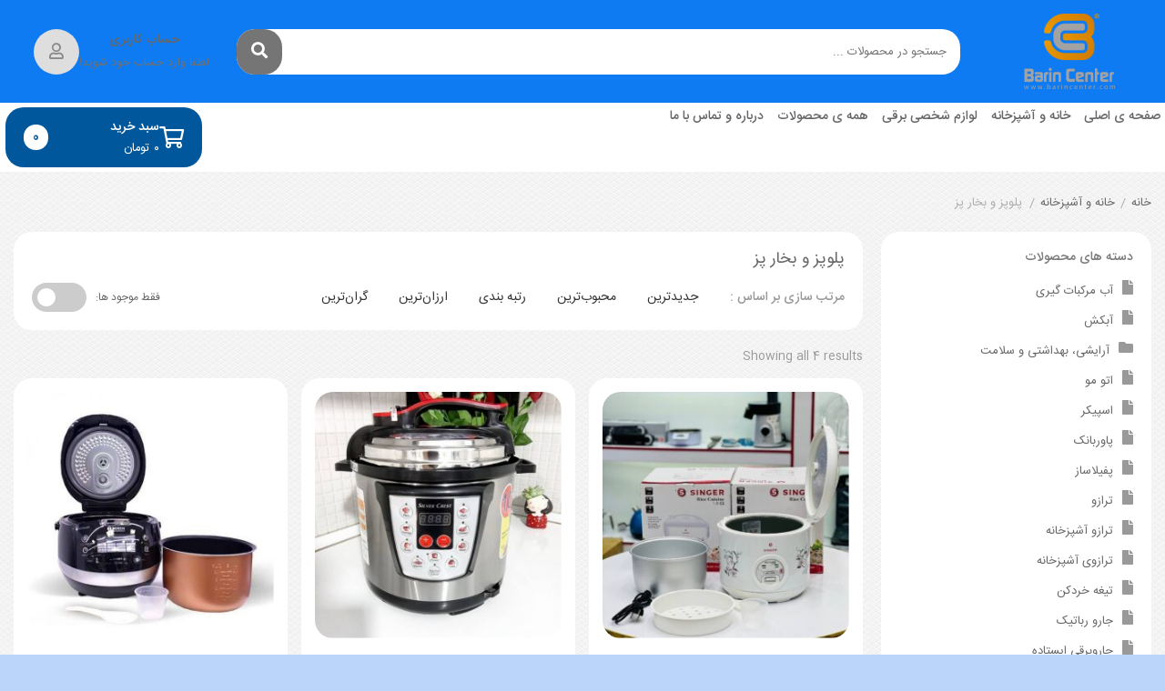

--- FILE ---
content_type: text/html; charset=UTF-8
request_url: https://barincenter.com/product-category/home-and-kitchen/%D9%BE%D9%84%D9%88%D9%BE%D8%B2-%D9%88-%D8%A8%D8%AE%D8%A7%D8%B1-%D9%BE%D8%B2/
body_size: 37678
content:
<!DOCTYPE html>
<html dir="rtl" lang="fa-IR">
<head>
	<meta charset="UTF-8">
	<meta name="viewport" content="width=device-width, initial-scale=1, maximum-scale=5">
	<meta name='robots' content='index, follow, max-image-preview:large, max-snippet:-1, max-video-preview:-1' />
	<style>img:is([sizes="auto" i], [sizes^="auto," i]) { contain-intrinsic-size: 3000px 1500px }</style>
	
	<!-- This site is optimized with the Yoast SEO plugin v26.0 - https://yoast.com/wordpress/plugins/seo/ -->
	<title>بایگانی‌های پلوپز و بخار پز - بارین سنتر</title>
	<link rel="canonical" href="https://barincenter.com/product-category/home-and-kitchen/پلوپز-و-بخار-پز/" />
	<meta property="og:locale" content="fa_IR" />
	<meta property="og:type" content="article" />
	<meta property="og:title" content="بایگانی‌های پلوپز و بخار پز - بارین سنتر" />
	<meta property="og:url" content="https://barincenter.com/product-category/home-and-kitchen/پلوپز-و-بخار-پز/" />
	<meta property="og:site_name" content="بارین سنتر" />
	<meta name="twitter:card" content="summary_large_image" />
	<script type="application/ld+json" class="yoast-schema-graph">{"@context":"https://schema.org","@graph":[{"@type":"CollectionPage","@id":"https://barincenter.com/product-category/home-and-kitchen/%d9%be%d9%84%d9%88%d9%be%d8%b2-%d9%88-%d8%a8%d8%ae%d8%a7%d8%b1-%d9%be%d8%b2/","url":"https://barincenter.com/product-category/home-and-kitchen/%d9%be%d9%84%d9%88%d9%be%d8%b2-%d9%88-%d8%a8%d8%ae%d8%a7%d8%b1-%d9%be%d8%b2/","name":"بایگانی‌های پلوپز و بخار پز - بارین سنتر","isPartOf":{"@id":"https://barincenter.com/#website"},"primaryImageOfPage":{"@id":"https://barincenter.com/product-category/home-and-kitchen/%d9%be%d9%84%d9%88%d9%be%d8%b2-%d9%88-%d8%a8%d8%ae%d8%a7%d8%b1-%d9%be%d8%b2/#primaryimage"},"image":{"@id":"https://barincenter.com/product-category/home-and-kitchen/%d9%be%d9%84%d9%88%d9%be%d8%b2-%d9%88-%d8%a8%d8%ae%d8%a7%d8%b1-%d9%be%d8%b2/#primaryimage"},"thumbnailUrl":"https://barincenter.com/wp-content/uploads/2024/12/IMG_20241216_133717_243.jpg","breadcrumb":{"@id":"https://barincenter.com/product-category/home-and-kitchen/%d9%be%d9%84%d9%88%d9%be%d8%b2-%d9%88-%d8%a8%d8%ae%d8%a7%d8%b1-%d9%be%d8%b2/#breadcrumb"},"inLanguage":"fa-IR"},{"@type":"ImageObject","inLanguage":"fa-IR","@id":"https://barincenter.com/product-category/home-and-kitchen/%d9%be%d9%84%d9%88%d9%be%d8%b2-%d9%88-%d8%a8%d8%ae%d8%a7%d8%b1-%d9%be%d8%b2/#primaryimage","url":"https://barincenter.com/wp-content/uploads/2024/12/IMG_20241216_133717_243.jpg","contentUrl":"https://barincenter.com/wp-content/uploads/2024/12/IMG_20241216_133717_243.jpg","width":960,"height":1280},{"@type":"BreadcrumbList","@id":"https://barincenter.com/product-category/home-and-kitchen/%d9%be%d9%84%d9%88%d9%be%d8%b2-%d9%88-%d8%a8%d8%ae%d8%a7%d8%b1-%d9%be%d8%b2/#breadcrumb","itemListElement":[{"@type":"ListItem","position":1,"name":"خانه","item":"https://barincenter.com/"},{"@type":"ListItem","position":2,"name":"خانه و آشپزخانه","item":"https://barincenter.com/product-category/home-and-kitchen/"},{"@type":"ListItem","position":3,"name":"پلوپز و بخار پز"}]},{"@type":"WebSite","@id":"https://barincenter.com/#website","url":"https://barincenter.com/","name":"بارین سنتر","description":"فروشگاهی به صرفه، امن و مطمئن","potentialAction":[{"@type":"SearchAction","target":{"@type":"EntryPoint","urlTemplate":"https://barincenter.com/?s={search_term_string}"},"query-input":{"@type":"PropertyValueSpecification","valueRequired":true,"valueName":"search_term_string"}}],"inLanguage":"fa-IR"}]}</script>
	<!-- / Yoast SEO plugin. -->


<link rel="alternate" type="application/rss+xml" title="بارین سنتر &raquo; خوراک" href="https://barincenter.com/feed/" />
<link rel="alternate" type="application/rss+xml" title="بارین سنتر &raquo; خوراک دیدگاه‌ها" href="https://barincenter.com/comments/feed/" />
<link rel="alternate" type="application/rss+xml" title="خوراک بارین سنتر &raquo; پلوپز و بخار پز دسته" href="https://barincenter.com/product-category/home-and-kitchen/%d9%be%d9%84%d9%88%d9%be%d8%b2-%d9%88-%d8%a8%d8%ae%d8%a7%d8%b1-%d9%be%d8%b2/feed/" />
<script type="text/javascript">
/* <![CDATA[ */
window._wpemojiSettings = {"baseUrl":"https:\/\/s.w.org\/images\/core\/emoji\/16.0.1\/72x72\/","ext":".png","svgUrl":"https:\/\/s.w.org\/images\/core\/emoji\/16.0.1\/svg\/","svgExt":".svg","source":{"concatemoji":"https:\/\/barincenter.com\/wp-includes\/js\/wp-emoji-release.min.js?ver=6.8.3"}};
/*! This file is auto-generated */
!function(s,n){var o,i,e;function c(e){try{var t={supportTests:e,timestamp:(new Date).valueOf()};sessionStorage.setItem(o,JSON.stringify(t))}catch(e){}}function p(e,t,n){e.clearRect(0,0,e.canvas.width,e.canvas.height),e.fillText(t,0,0);var t=new Uint32Array(e.getImageData(0,0,e.canvas.width,e.canvas.height).data),a=(e.clearRect(0,0,e.canvas.width,e.canvas.height),e.fillText(n,0,0),new Uint32Array(e.getImageData(0,0,e.canvas.width,e.canvas.height).data));return t.every(function(e,t){return e===a[t]})}function u(e,t){e.clearRect(0,0,e.canvas.width,e.canvas.height),e.fillText(t,0,0);for(var n=e.getImageData(16,16,1,1),a=0;a<n.data.length;a++)if(0!==n.data[a])return!1;return!0}function f(e,t,n,a){switch(t){case"flag":return n(e,"\ud83c\udff3\ufe0f\u200d\u26a7\ufe0f","\ud83c\udff3\ufe0f\u200b\u26a7\ufe0f")?!1:!n(e,"\ud83c\udde8\ud83c\uddf6","\ud83c\udde8\u200b\ud83c\uddf6")&&!n(e,"\ud83c\udff4\udb40\udc67\udb40\udc62\udb40\udc65\udb40\udc6e\udb40\udc67\udb40\udc7f","\ud83c\udff4\u200b\udb40\udc67\u200b\udb40\udc62\u200b\udb40\udc65\u200b\udb40\udc6e\u200b\udb40\udc67\u200b\udb40\udc7f");case"emoji":return!a(e,"\ud83e\udedf")}return!1}function g(e,t,n,a){var r="undefined"!=typeof WorkerGlobalScope&&self instanceof WorkerGlobalScope?new OffscreenCanvas(300,150):s.createElement("canvas"),o=r.getContext("2d",{willReadFrequently:!0}),i=(o.textBaseline="top",o.font="600 32px Arial",{});return e.forEach(function(e){i[e]=t(o,e,n,a)}),i}function t(e){var t=s.createElement("script");t.src=e,t.defer=!0,s.head.appendChild(t)}"undefined"!=typeof Promise&&(o="wpEmojiSettingsSupports",i=["flag","emoji"],n.supports={everything:!0,everythingExceptFlag:!0},e=new Promise(function(e){s.addEventListener("DOMContentLoaded",e,{once:!0})}),new Promise(function(t){var n=function(){try{var e=JSON.parse(sessionStorage.getItem(o));if("object"==typeof e&&"number"==typeof e.timestamp&&(new Date).valueOf()<e.timestamp+604800&&"object"==typeof e.supportTests)return e.supportTests}catch(e){}return null}();if(!n){if("undefined"!=typeof Worker&&"undefined"!=typeof OffscreenCanvas&&"undefined"!=typeof URL&&URL.createObjectURL&&"undefined"!=typeof Blob)try{var e="postMessage("+g.toString()+"("+[JSON.stringify(i),f.toString(),p.toString(),u.toString()].join(",")+"));",a=new Blob([e],{type:"text/javascript"}),r=new Worker(URL.createObjectURL(a),{name:"wpTestEmojiSupports"});return void(r.onmessage=function(e){c(n=e.data),r.terminate(),t(n)})}catch(e){}c(n=g(i,f,p,u))}t(n)}).then(function(e){for(var t in e)n.supports[t]=e[t],n.supports.everything=n.supports.everything&&n.supports[t],"flag"!==t&&(n.supports.everythingExceptFlag=n.supports.everythingExceptFlag&&n.supports[t]);n.supports.everythingExceptFlag=n.supports.everythingExceptFlag&&!n.supports.flag,n.DOMReady=!1,n.readyCallback=function(){n.DOMReady=!0}}).then(function(){return e}).then(function(){var e;n.supports.everything||(n.readyCallback(),(e=n.source||{}).concatemoji?t(e.concatemoji):e.wpemoji&&e.twemoji&&(t(e.twemoji),t(e.wpemoji)))}))}((window,document),window._wpemojiSettings);
/* ]]> */
</script>
<style id='wp-emoji-styles-inline-css' type='text/css'>

	img.wp-smiley, img.emoji {
		display: inline !important;
		border: none !important;
		box-shadow: none !important;
		height: 1em !important;
		width: 1em !important;
		margin: 0 0.07em !important;
		vertical-align: -0.1em !important;
		background: none !important;
		padding: 0 !important;
	}
</style>
<link rel='stylesheet' id='wp-block-library-rtl-css' href='https://barincenter.com/wp-includes/css/dist/block-library/style-rtl.min.css?ver=6.8.3' type='text/css' media='all' />
<style id='classic-theme-styles-inline-css' type='text/css'>
/*! This file is auto-generated */
.wp-block-button__link{color:#fff;background-color:#32373c;border-radius:9999px;box-shadow:none;text-decoration:none;padding:calc(.667em + 2px) calc(1.333em + 2px);font-size:1.125em}.wp-block-file__button{background:#32373c;color:#fff;text-decoration:none}
</style>
<style id='global-styles-inline-css' type='text/css'>
:root{--wp--preset--aspect-ratio--square: 1;--wp--preset--aspect-ratio--4-3: 4/3;--wp--preset--aspect-ratio--3-4: 3/4;--wp--preset--aspect-ratio--3-2: 3/2;--wp--preset--aspect-ratio--2-3: 2/3;--wp--preset--aspect-ratio--16-9: 16/9;--wp--preset--aspect-ratio--9-16: 9/16;--wp--preset--color--black: #000000;--wp--preset--color--cyan-bluish-gray: #abb8c3;--wp--preset--color--white: #ffffff;--wp--preset--color--pale-pink: #f78da7;--wp--preset--color--vivid-red: #cf2e2e;--wp--preset--color--luminous-vivid-orange: #ff6900;--wp--preset--color--luminous-vivid-amber: #fcb900;--wp--preset--color--light-green-cyan: #7bdcb5;--wp--preset--color--vivid-green-cyan: #00d084;--wp--preset--color--pale-cyan-blue: #8ed1fc;--wp--preset--color--vivid-cyan-blue: #0693e3;--wp--preset--color--vivid-purple: #9b51e0;--wp--preset--gradient--vivid-cyan-blue-to-vivid-purple: linear-gradient(135deg,rgba(6,147,227,1) 0%,rgb(155,81,224) 100%);--wp--preset--gradient--light-green-cyan-to-vivid-green-cyan: linear-gradient(135deg,rgb(122,220,180) 0%,rgb(0,208,130) 100%);--wp--preset--gradient--luminous-vivid-amber-to-luminous-vivid-orange: linear-gradient(135deg,rgba(252,185,0,1) 0%,rgba(255,105,0,1) 100%);--wp--preset--gradient--luminous-vivid-orange-to-vivid-red: linear-gradient(135deg,rgba(255,105,0,1) 0%,rgb(207,46,46) 100%);--wp--preset--gradient--very-light-gray-to-cyan-bluish-gray: linear-gradient(135deg,rgb(238,238,238) 0%,rgb(169,184,195) 100%);--wp--preset--gradient--cool-to-warm-spectrum: linear-gradient(135deg,rgb(74,234,220) 0%,rgb(151,120,209) 20%,rgb(207,42,186) 40%,rgb(238,44,130) 60%,rgb(251,105,98) 80%,rgb(254,248,76) 100%);--wp--preset--gradient--blush-light-purple: linear-gradient(135deg,rgb(255,206,236) 0%,rgb(152,150,240) 100%);--wp--preset--gradient--blush-bordeaux: linear-gradient(135deg,rgb(254,205,165) 0%,rgb(254,45,45) 50%,rgb(107,0,62) 100%);--wp--preset--gradient--luminous-dusk: linear-gradient(135deg,rgb(255,203,112) 0%,rgb(199,81,192) 50%,rgb(65,88,208) 100%);--wp--preset--gradient--pale-ocean: linear-gradient(135deg,rgb(255,245,203) 0%,rgb(182,227,212) 50%,rgb(51,167,181) 100%);--wp--preset--gradient--electric-grass: linear-gradient(135deg,rgb(202,248,128) 0%,rgb(113,206,126) 100%);--wp--preset--gradient--midnight: linear-gradient(135deg,rgb(2,3,129) 0%,rgb(40,116,252) 100%);--wp--preset--font-size--small: 13px;--wp--preset--font-size--medium: 20px;--wp--preset--font-size--large: 36px;--wp--preset--font-size--x-large: 42px;--wp--preset--spacing--20: 0.44rem;--wp--preset--spacing--30: 0.67rem;--wp--preset--spacing--40: 1rem;--wp--preset--spacing--50: 1.5rem;--wp--preset--spacing--60: 2.25rem;--wp--preset--spacing--70: 3.38rem;--wp--preset--spacing--80: 5.06rem;--wp--preset--shadow--natural: 6px 6px 9px rgba(0, 0, 0, 0.2);--wp--preset--shadow--deep: 12px 12px 50px rgba(0, 0, 0, 0.4);--wp--preset--shadow--sharp: 6px 6px 0px rgba(0, 0, 0, 0.2);--wp--preset--shadow--outlined: 6px 6px 0px -3px rgba(255, 255, 255, 1), 6px 6px rgba(0, 0, 0, 1);--wp--preset--shadow--crisp: 6px 6px 0px rgba(0, 0, 0, 1);}:where(.is-layout-flex){gap: 0.5em;}:where(.is-layout-grid){gap: 0.5em;}body .is-layout-flex{display: flex;}.is-layout-flex{flex-wrap: wrap;align-items: center;}.is-layout-flex > :is(*, div){margin: 0;}body .is-layout-grid{display: grid;}.is-layout-grid > :is(*, div){margin: 0;}:where(.wp-block-columns.is-layout-flex){gap: 2em;}:where(.wp-block-columns.is-layout-grid){gap: 2em;}:where(.wp-block-post-template.is-layout-flex){gap: 1.25em;}:where(.wp-block-post-template.is-layout-grid){gap: 1.25em;}.has-black-color{color: var(--wp--preset--color--black) !important;}.has-cyan-bluish-gray-color{color: var(--wp--preset--color--cyan-bluish-gray) !important;}.has-white-color{color: var(--wp--preset--color--white) !important;}.has-pale-pink-color{color: var(--wp--preset--color--pale-pink) !important;}.has-vivid-red-color{color: var(--wp--preset--color--vivid-red) !important;}.has-luminous-vivid-orange-color{color: var(--wp--preset--color--luminous-vivid-orange) !important;}.has-luminous-vivid-amber-color{color: var(--wp--preset--color--luminous-vivid-amber) !important;}.has-light-green-cyan-color{color: var(--wp--preset--color--light-green-cyan) !important;}.has-vivid-green-cyan-color{color: var(--wp--preset--color--vivid-green-cyan) !important;}.has-pale-cyan-blue-color{color: var(--wp--preset--color--pale-cyan-blue) !important;}.has-vivid-cyan-blue-color{color: var(--wp--preset--color--vivid-cyan-blue) !important;}.has-vivid-purple-color{color: var(--wp--preset--color--vivid-purple) !important;}.has-black-background-color{background-color: var(--wp--preset--color--black) !important;}.has-cyan-bluish-gray-background-color{background-color: var(--wp--preset--color--cyan-bluish-gray) !important;}.has-white-background-color{background-color: var(--wp--preset--color--white) !important;}.has-pale-pink-background-color{background-color: var(--wp--preset--color--pale-pink) !important;}.has-vivid-red-background-color{background-color: var(--wp--preset--color--vivid-red) !important;}.has-luminous-vivid-orange-background-color{background-color: var(--wp--preset--color--luminous-vivid-orange) !important;}.has-luminous-vivid-amber-background-color{background-color: var(--wp--preset--color--luminous-vivid-amber) !important;}.has-light-green-cyan-background-color{background-color: var(--wp--preset--color--light-green-cyan) !important;}.has-vivid-green-cyan-background-color{background-color: var(--wp--preset--color--vivid-green-cyan) !important;}.has-pale-cyan-blue-background-color{background-color: var(--wp--preset--color--pale-cyan-blue) !important;}.has-vivid-cyan-blue-background-color{background-color: var(--wp--preset--color--vivid-cyan-blue) !important;}.has-vivid-purple-background-color{background-color: var(--wp--preset--color--vivid-purple) !important;}.has-black-border-color{border-color: var(--wp--preset--color--black) !important;}.has-cyan-bluish-gray-border-color{border-color: var(--wp--preset--color--cyan-bluish-gray) !important;}.has-white-border-color{border-color: var(--wp--preset--color--white) !important;}.has-pale-pink-border-color{border-color: var(--wp--preset--color--pale-pink) !important;}.has-vivid-red-border-color{border-color: var(--wp--preset--color--vivid-red) !important;}.has-luminous-vivid-orange-border-color{border-color: var(--wp--preset--color--luminous-vivid-orange) !important;}.has-luminous-vivid-amber-border-color{border-color: var(--wp--preset--color--luminous-vivid-amber) !important;}.has-light-green-cyan-border-color{border-color: var(--wp--preset--color--light-green-cyan) !important;}.has-vivid-green-cyan-border-color{border-color: var(--wp--preset--color--vivid-green-cyan) !important;}.has-pale-cyan-blue-border-color{border-color: var(--wp--preset--color--pale-cyan-blue) !important;}.has-vivid-cyan-blue-border-color{border-color: var(--wp--preset--color--vivid-cyan-blue) !important;}.has-vivid-purple-border-color{border-color: var(--wp--preset--color--vivid-purple) !important;}.has-vivid-cyan-blue-to-vivid-purple-gradient-background{background: var(--wp--preset--gradient--vivid-cyan-blue-to-vivid-purple) !important;}.has-light-green-cyan-to-vivid-green-cyan-gradient-background{background: var(--wp--preset--gradient--light-green-cyan-to-vivid-green-cyan) !important;}.has-luminous-vivid-amber-to-luminous-vivid-orange-gradient-background{background: var(--wp--preset--gradient--luminous-vivid-amber-to-luminous-vivid-orange) !important;}.has-luminous-vivid-orange-to-vivid-red-gradient-background{background: var(--wp--preset--gradient--luminous-vivid-orange-to-vivid-red) !important;}.has-very-light-gray-to-cyan-bluish-gray-gradient-background{background: var(--wp--preset--gradient--very-light-gray-to-cyan-bluish-gray) !important;}.has-cool-to-warm-spectrum-gradient-background{background: var(--wp--preset--gradient--cool-to-warm-spectrum) !important;}.has-blush-light-purple-gradient-background{background: var(--wp--preset--gradient--blush-light-purple) !important;}.has-blush-bordeaux-gradient-background{background: var(--wp--preset--gradient--blush-bordeaux) !important;}.has-luminous-dusk-gradient-background{background: var(--wp--preset--gradient--luminous-dusk) !important;}.has-pale-ocean-gradient-background{background: var(--wp--preset--gradient--pale-ocean) !important;}.has-electric-grass-gradient-background{background: var(--wp--preset--gradient--electric-grass) !important;}.has-midnight-gradient-background{background: var(--wp--preset--gradient--midnight) !important;}.has-small-font-size{font-size: var(--wp--preset--font-size--small) !important;}.has-medium-font-size{font-size: var(--wp--preset--font-size--medium) !important;}.has-large-font-size{font-size: var(--wp--preset--font-size--large) !important;}.has-x-large-font-size{font-size: var(--wp--preset--font-size--x-large) !important;}
:where(.wp-block-post-template.is-layout-flex){gap: 1.25em;}:where(.wp-block-post-template.is-layout-grid){gap: 1.25em;}
:where(.wp-block-columns.is-layout-flex){gap: 2em;}:where(.wp-block-columns.is-layout-grid){gap: 2em;}
:root :where(.wp-block-pullquote){font-size: 1.5em;line-height: 1.6;}
</style>
<style id='woocommerce-inline-inline-css' type='text/css'>
.woocommerce form .form-row .required { visibility: visible; }
</style>
<link rel='stylesheet' id='yith-wcwtl-style-css' href='https://barincenter.com/wp-content/plugins/yith-woocommerce-waiting-list/assets/css/ywcwtl.css?ver=2.29.0' type='text/css' media='all' />
<style id='yith-wcwtl-style-inline-css' type='text/css'>

		    #yith-wcwtl-output { background-color: #f9f9f9; padding: 40px 40px 40px 40px; border-radius: 15px;}
		    #yith-wcwtl-output.success, #yith-wcwtl-output.subscribed{ background-color: #f7fae2; color: #149900 }
		    #yith-wcwtl-output .button{background:#a46497;color:#ffffff;}
			#yith-wcwtl-output .button:hover{background:#935386;color:#ffffff;}
			#yith-wcwtl-output .button.button-leave{background:#a46497;color:#ffffff;}
			#yith-wcwtl-output .button.button-leave:hover{background:#935386;color:#ffffff;}
			#yith-wcwtl-output .yith-wcwtl-error{ background-color: #f9f9f9; color: #AF2323 }
			
</style>
<link rel='stylesheet' id='brands-styles-css' href='https://barincenter.com/wp-content/plugins/woocommerce/assets/css/brands.css?ver=10.2.3' type='text/css' media='all' />
<link rel='stylesheet' id='negarshop-fontawesome-css' href='https://barincenter.com/wp-content/themes/negarshop/statics/fonts/fontawesome/fa-all.min.css?ver=11.2.6' type='text/css' media='all' />
<link rel='stylesheet' id='negarshop-iransans-css' href='https://barincenter.com/wp-content/themes/negarshop/statics/fonts/iransans/iransans.css?ver=11.2.6' type='text/css' media='all' />
<link rel='stylesheet' id='negarshop-bootstrap-css' href='https://barincenter.com/wp-content/themes/negarshop/statics/css/bootstrap.min.css?ver=11.2.6' type='text/css' media='all' />
<link rel='stylesheet' id='negarshop-nouislider-css' href='https://barincenter.com/wp-content/themes/negarshop/statics/css/nouislider.min.css?ver=11.2.6' type='text/css' media='all' />
<link rel='stylesheet' id='negarshop-owl-css' href='https://barincenter.com/wp-content/themes/negarshop/statics/css/owl.carousel.min.css?ver=11.2.6' type='text/css' media='all' />
<link rel='stylesheet' id='negarshop-owltheme-css' href='https://barincenter.com/wp-content/themes/negarshop/statics/css/owl.theme.default.min.css?ver=11.2.6' type='text/css' media='all' />
<link rel='stylesheet' id='negarshop-lightbox-css' href='https://barincenter.com/wp-content/themes/negarshop/statics/css/lightgallery.min.css?ver=11.2.6' type='text/css' media='all' />
<link rel='stylesheet' id='negarshop-select2-css' href='https://barincenter.com/wp-content/themes/negarshop/statics/css/select2.css?ver=11.2.6' type='text/css' media='all' />
<link rel='stylesheet' id='negarshop-compare-css' href='https://barincenter.com/wp-content/themes/negarshop/statics/css/compare-rtl.css?ver=11.2.6' type='text/css' media='all' />
<link rel='stylesheet' id='negarshop-magnify-css' href='https://barincenter.com/wp-content/themes/negarshop/statics/css/magnify.css?ver=11.2.6' type='text/css' media='all' />
<link rel='stylesheet' id='negarshop-swiper-css' href='https://barincenter.com/wp-content/themes/negarshop/statics/css/swiper-bundle.min.css?ver=11.2.6' type='text/css' media='all' />
<link rel='stylesheet' id='negarshop-style-css' href='https://barincenter.com/wp-content/themes/negarshop/statics/css/core.css?ver=11.2.6' type='text/css' media='all' />
<style id='negarshop-style-inline-css' type='text/css'>
.darkmode--activated{--ns-primary:#32a0a0;--ns-accent:#fff;}
.darkmode--activated{--e-global-color-primary: #913e1b !important;--e-global-color-secondary: #aba6a0 !important;--e-global-color-text: #858585 !important;--e-global-color-accent: #9e318f !important;}
</style>
<link rel='stylesheet' id='negarshop-main-css' href='https://barincenter.com/wp-content/themes/negarshop/style.css?ver=6.8.3' type='text/css' media='all' />
<link rel='stylesheet' id='font-awesome-css' href='https://barincenter.com/wp-content/plugins/elementor/assets/lib/font-awesome/css/font-awesome.min.css?ver=4.7.0' type='text/css' media='all' />
<style id='font-awesome-inline-css' type='text/css'>
[data-font="FontAwesome"]:before {font-family: 'FontAwesome' !important;content: attr(data-icon) !important;speak: none !important;font-weight: normal !important;font-variant: normal !important;text-transform: none !important;line-height: 1 !important;font-style: normal !important;-webkit-font-smoothing: antialiased !important;-moz-osx-font-smoothing: grayscale !important;}
</style>
<link rel='stylesheet' id='elementor-frontend-css' href='https://barincenter.com/wp-content/plugins/elementor/assets/css/frontend-rtl.min.css?ver=3.32.3' type='text/css' media='all' />
<link rel='stylesheet' id='widget-image-css' href='https://barincenter.com/wp-content/plugins/elementor/assets/css/widget-image-rtl.min.css?ver=3.32.3' type='text/css' media='all' />
<link rel='stylesheet' id='widget-heading-css' href='https://barincenter.com/wp-content/plugins/elementor/assets/css/widget-heading-rtl.min.css?ver=3.32.3' type='text/css' media='all' />
<link rel='stylesheet' id='e-shapes-css' href='https://barincenter.com/wp-content/plugins/elementor/assets/css/conditionals/shapes.min.css?ver=3.32.3' type='text/css' media='all' />
<link rel='stylesheet' id='widget-icon-list-css' href='https://barincenter.com/wp-content/plugins/elementor/assets/css/widget-icon-list-rtl.min.css?ver=3.32.3' type='text/css' media='all' />
<link rel='stylesheet' id='e-sticky-css' href='https://barincenter.com/wp-content/plugins/elementor-pro/assets/css/modules/sticky.min.css?ver=3.28.2' type='text/css' media='all' />
<link rel='stylesheet' id='elementor-icons-css' href='https://barincenter.com/wp-content/plugins/elementor/assets/lib/eicons/css/elementor-icons.min.css?ver=5.44.0' type='text/css' media='all' />
<link rel='stylesheet' id='elementor-post-1558-css' href='https://barincenter.com/wp-content/uploads/elementor/css/post-1558.css?ver=1769594840' type='text/css' media='all' />
<link rel='stylesheet' id='elementor-post-1562-css' href='https://barincenter.com/wp-content/uploads/elementor/css/post-1562.css?ver=1769594840' type='text/css' media='all' />
<link rel='stylesheet' id='elementor-post-1572-css' href='https://barincenter.com/wp-content/uploads/elementor/css/post-1572.css?ver=1769594840' type='text/css' media='all' />
<link rel='stylesheet' id='elementor-post-2188-css' href='https://barincenter.com/wp-content/uploads/elementor/css/post-2188.css?ver=1769594840' type='text/css' media='all' />
<script type="text/template" id="tmpl-variation-template">
	<div class="woocommerce-variation-description">{{{ data.variation.variation_description }}}</div>
	<div class="woocommerce-variation-price">{{{ data.variation.price_html }}}</div>
	<div class="woocommerce-variation-availability">{{{ data.variation.availability_html }}}</div>
</script>
<script type="text/template" id="tmpl-unavailable-variation-template">
	<p role="alert">با عرض پوزش، این محصول در دسترس نیست. خواهشمندیمً ترکیب دیگری را انتخاب کنید.</p>
</script>
<script type="text/javascript" src="https://barincenter.com/wp-includes/js/jquery/jquery.min.js?ver=3.7.1" id="jquery-core-js"></script>
<script type="text/javascript" src="https://barincenter.com/wp-content/plugins/woocommerce/assets/js/jquery-blockui/jquery.blockUI.min.js?ver=2.7.0-wc.10.2.3" id="jquery-blockui-js" data-wp-strategy="defer"></script>
<script type="text/javascript" src="https://barincenter.com/wp-content/plugins/woocommerce/assets/js/js-cookie/js.cookie.min.js?ver=2.1.4-wc.10.2.3" id="js-cookie-js" defer="defer" data-wp-strategy="defer"></script>
<script type="text/javascript" id="woocommerce-js-extra">
/* <![CDATA[ */
var woocommerce_params = {"ajax_url":"\/wp-admin\/admin-ajax.php","wc_ajax_url":"\/?wc-ajax=%%endpoint%%","i18n_password_show":"\u0646\u0645\u0627\u06cc\u0634 \u0631\u0645\u0632\u0639\u0628\u0648\u0631","i18n_password_hide":"Hide password"};
/* ]]> */
</script>
<script type="text/javascript" src="https://barincenter.com/wp-content/plugins/woocommerce/assets/js/frontend/woocommerce.min.js?ver=10.2.3" id="woocommerce-js" defer="defer" data-wp-strategy="defer"></script>
<script type="text/javascript" src="https://barincenter.com/wp-content/themes/negarshop/statics/js/elementor_fixes.js?ver=11.2.6" id="script-ns_elementor_fixes-js"></script>
<script type="text/javascript" src="https://barincenter.com/wp-includes/js/underscore.min.js?ver=1.13.7" id="underscore-js"></script>
<script type="text/javascript" id="wp-util-js-extra">
/* <![CDATA[ */
var _wpUtilSettings = {"ajax":{"url":"\/wp-admin\/admin-ajax.php"}};
/* ]]> */
</script>
<script type="text/javascript" src="https://barincenter.com/wp-includes/js/wp-util.min.js?ver=6.8.3" id="wp-util-js"></script>
<script type="text/javascript" id="wc-cart-fragments-js-extra">
/* <![CDATA[ */
var wc_cart_fragments_params = {"ajax_url":"\/wp-admin\/admin-ajax.php","wc_ajax_url":"\/?wc-ajax=%%endpoint%%","cart_hash_key":"wc_cart_hash_a3621fc5af6174824d743557013d7a12","fragment_name":"wc_fragments_a3621fc5af6174824d743557013d7a12","request_timeout":"5000"};
/* ]]> */
</script>
<script type="text/javascript" src="https://barincenter.com/wp-content/plugins/woocommerce/assets/js/frontend/cart-fragments.min.js?ver=10.2.3" id="wc-cart-fragments-js" defer="defer" data-wp-strategy="defer"></script>
<link rel="https://api.w.org/" href="https://barincenter.com/wp-json/" /><link rel="alternate" title="JSON" type="application/json" href="https://barincenter.com/wp-json/wp/v2/product_cat/158" /><link rel="EditURI" type="application/rsd+xml" title="RSD" href="https://barincenter.com/xmlrpc.php?rsd" />
<meta name="generator" content="WordPress 6.8.3" />
<meta name="generator" content="WooCommerce 10.2.3" />
<meta name="theme-color" content="#cd5f5f"/><style id='negarshop-dynamic-style'>:root{--ns-bg-color: #bbd4f9;--ns-radius: 20px;--ns-primary: #cd5f5f;--ns-accent: #333;--ns-primary-alpha-10: rgba(205,95,95,0.1);--ns-primary-alpha-20: rgba(205,95,95,0.2);--ns-primary-compatible: #fff;--ns-price: #01579b;--ns-font-family: IRANSans_Fa, sans-serif;--ns-heading-1: 2.5rem;--ns-heading-2: 2rem;--ns-heading-3: 1.75rem;--ns-heading-4: 1.5rem;--ns-heading-5: 1.25rem;--ns-heading-6: 1rem;--ns-basket-background: #01579b;--ns-basket-text-color: #ffffff;--ns-basket-counter: #ffffff;--ns-basket-counter-text-color: #01579b;--ns-basket-inner-text-color: #01579b;--ns-basket-inner-text-color-alpha-1: rgba(1,87,155,0.1);}.darkmode--activated{--ns-bg-color: #bbd4f9;--ns-radius: 20px;--ns-primary: #32a0a0;--ns-accent: #fff;--ns-primary-alpha-10: rgba(50,160,160,0.1);--ns-primary-alpha-20: rgba(50,160,160,0.2);--ns-primary-compatible: #fff;--ns-price: #fea864;--ns-font-family: IRANSans_Fa, sans-serif;--ns-heading-1: 2.5rem;--ns-heading-2: 2rem;--ns-heading-3: 1.75rem;--ns-heading-4: 1.5rem;--ns-heading-5: 1.25rem;--ns-heading-6: 1rem;--ns-basket-background: #fea864;--ns-basket-text-color: #000000;--ns-basket-counter: #000000;--ns-basket-counter-text-color: #fea864;--ns-basket-inner-text-color: #fea864;--ns-basket-inner-text-color-alpha-1: rgba(1,87,155,0.1);}body{background-color: #bbd4f9;background-image: url(https://barincenter.com/wp-content/themes/negarshop/statics/images/backgrounds/patterns/pattern-3.png); }.content-widget article.item figure, article.product figure.thumb, .product-card figure{background-image: url(//barincenter.com/wp-content/uploads/2021/06/BC-colored-1.png);}@media only screen and (max-width: 768px) {.woocommerce-tabs.wc-tabs-wrapper ul.wc-tabs li{border-radius: 20px;}}@media (min-width: 1315px){.container{max-width: 1315px}}.comment .comment-awaiting-moderation::before{content: 'در انتظار تایید مدیریت'} .woocommerce-variation-price:not(:empty)::before{content: 'قیمت: '} .woocommerce-pagination ul li a.next::before, .woocommerce-pagination .comments-pagination a.next::before, .woocommerce-pagination li a.next::before{content: 'بعدی'} .woocommerce-pagination ul li a.prev::before, .woocommerce-pagination .comments-pagination a.prev::before, .woocommerce-pagination li a.prev::before{content: 'قبلی'} .woocommerce .quantity.custom-num label.screen-reader-text::before{content: 'تعداد: '} .yith-woocompare-widget ul.products-list li .remove::after{content: 'حذف'} .woocommerce .product .product_meta > span.product-brand::before{content: 'برند: '} .show-ywsl-box::before{content: 'برای ورود کلیک کنید'} a.reset_variations::before{content: 'پاک کردن ویژگی ها'} .woocommerce form .form-row .required::before{content: '(ضروری)'} .content-widget.price-changes .prices-table tbody td.past-price::before{content: 'قیمت قبل: '} .content-widget.price-changes .prices-table tbody td.new-price::before{content: 'قیمت جدید: '} .content-widget.price-changes .prices-table tbody td.changes::before{content: 'تغییرات: '} .content-widget.price-changes .prices-table tbody td.difference::before{content: 'مابه التفاوت: '} </style><script type='text/javascript'>var jsVars = {"borderActiveColor":"#cd5f5f"};</script>	<link rel="manifest" href="https://barincenter.com/manifest.json">
		<noscript><style>.woocommerce-product-gallery{ opacity: 1 !important; }</style></noscript>
	<meta name="generator" content="Elementor 3.32.3; features: additional_custom_breakpoints; settings: css_print_method-external, google_font-enabled, font_display-auto">
<style type="text/css">.recentcomments a{display:inline !important;padding:0 !important;margin:0 !important;}</style>			<style>
				.e-con.e-parent:nth-of-type(n+4):not(.e-lazyloaded):not(.e-no-lazyload),
				.e-con.e-parent:nth-of-type(n+4):not(.e-lazyloaded):not(.e-no-lazyload) * {
					background-image: none !important;
				}
				@media screen and (max-height: 1024px) {
					.e-con.e-parent:nth-of-type(n+3):not(.e-lazyloaded):not(.e-no-lazyload),
					.e-con.e-parent:nth-of-type(n+3):not(.e-lazyloaded):not(.e-no-lazyload) * {
						background-image: none !important;
					}
				}
				@media screen and (max-height: 640px) {
					.e-con.e-parent:nth-of-type(n+2):not(.e-lazyloaded):not(.e-no-lazyload),
					.e-con.e-parent:nth-of-type(n+2):not(.e-lazyloaded):not(.e-no-lazyload) * {
						background-image: none !important;
					}
				}
			</style>
			<link rel="icon" href="https://barincenter.com/wp-content/uploads/2021/09/cropped-BC-colored-1-1-32x32.png" sizes="32x32" />
<link rel="icon" href="https://barincenter.com/wp-content/uploads/2021/09/cropped-BC-colored-1-1-192x192.png" sizes="192x192" />
<link rel="apple-touch-icon" href="https://barincenter.com/wp-content/uploads/2021/09/cropped-BC-colored-1-1-180x180.png" />
<meta name="msapplication-TileImage" content="https://barincenter.com/wp-content/uploads/2021/09/cropped-BC-colored-1-1-270x270.png" />
		<style type="text/css" id="wp-custom-css">
			.baby-newspaper .elementor-widget-container .widget_mc4wp_form_widget{
	background:none !important
}		</style>
		</head>
<body class="rtl archive tax-product_cat term-158 wp-theme-negarshop wide-style pop-up-login bottom-bar-showing site-bottom-bar--fit theme-mode--default theme-negarshop woocommerce woocommerce-page woocommerce-no-js elementor-default elementor-kit-1558">
<div class="wrapper">
		<header class="site-header d-none d-xl-block d-lg-block">
				<div data-elementor-type="header" data-elementor-id="1562" class="elementor elementor-1562 elementor-location-header" data-elementor-post-type="elementor_library">
					<section class="elementor-section elementor-top-section elementor-element elementor-element-80c8889 elementor-section-content-middle elementor-section-boxed elementor-section-height-default elementor-section-height-default" data-id="80c8889" data-element_type="section" data-settings="{&quot;background_background&quot;:&quot;classic&quot;}">
						<div class="elementor-container elementor-column-gap-extended">
					<div class="elementor-column elementor-col-33 elementor-top-column elementor-element elementor-element-6b78921" data-id="6b78921" data-element_type="column">
			<div class="elementor-widget-wrap elementor-element-populated">
						<div class="elementor-element elementor-element-3b317e9 elementor-widget elementor-widget-image" data-id="3b317e9" data-element_type="widget" data-widget_type="image.default">
				<div class="elementor-widget-container">
															<img width="100" height="83" src="https://barincenter.com/wp-content/uploads/2021/06/BC-colored-2.png" class="attachment-medium size-medium wp-image-2642" alt="" srcset="https://barincenter.com/wp-content/uploads/2021/06/BC-colored-2.png 100w, https://barincenter.com/wp-content/uploads/2021/06/BC-colored-2-50x42.png 50w" sizes="(max-width: 100px) 100vw, 100px" loading="eager" />															</div>
				</div>
					</div>
		</div>
				<div class="elementor-column elementor-col-33 elementor-top-column elementor-element elementor-element-1bacd51" data-id="1bacd51" data-element_type="column">
			<div class="elementor-widget-wrap elementor-element-populated">
						<div class="elementor-element elementor-element-4dc7224 elementor-widget elementor-widget-negarshop_header_search" data-id="4dc7224" data-element_type="widget" data-settings="{&quot;search_button_icon&quot;:{&quot;value&quot;:&quot;fas fa-search&quot;,&quot;library&quot;:&quot;solid&quot;}}" data-widget_type="negarshop_header_search.default">
				<div class="elementor-widget-container">
					<div class="header-search ">
    
    
    <div data-type="product" data-mode=""
         class="search-box search-type-normal">
        <form class="search-form-tag" action="https://barincenter.com">
            <input type="hidden" name="post_type" value="product"/>
            <div class="search-form-fields">
                <input type="search" autocomplete="off" name="s" value=""
                       class="search-input search-field" placeholder="جستجو در محصولات ...">

                <div class="search-buttons-group">
                                        <button class="btn search-submit" aria-label="جستجو" type="submit">
                        <i class="fas fa-search search-standby"></i><i class="far fa-spinner fa-spin search-loading"></i>                    </button>
                </div>
            </div>

                    </form>
            </div>

        </div>				</div>
				</div>
					</div>
		</div>
				<div class="elementor-column elementor-col-33 elementor-top-column elementor-element elementor-element-bcd4445" data-id="bcd4445" data-element_type="column">
			<div class="elementor-widget-wrap elementor-element-populated">
						<div class="elementor-element elementor-element-2b720eb elementor-widget elementor-widget-negarshop_header_account" data-id="2b720eb" data-element_type="widget" data-settings="{&quot;show_account_icon&quot;:&quot;yes&quot;,&quot;account_icon&quot;:{&quot;value&quot;:&quot;far fa-user&quot;,&quot;library&quot;:&quot;fa-regular&quot;}}" data-widget_type="negarshop_header_account.default">
				<div class="elementor-widget-container">
						<div class="header-account to-left">
		<div class="account-box">
						<a href="https://barincenter.com/my-account/" class="box-inner" data-toggle="modal" data-target="#login-popup-modal">
													<span class="icon">
						<i class="far fa-user"></i>					</span>
													<div class="account-details">
													<span class="title">حساب کاربری</span>
						
													<span class="subtitle">لطفا وارد حساب خود شوید!</span>
											</div>
											</a>
					<ul class="account-links"></ul>		</div>
	</div>

					</div>
				</div>
					</div>
		</div>
					</div>
		</section>
				<section class="elementor-section elementor-top-section elementor-element elementor-element-286854c elementor-section-boxed elementor-section-height-default elementor-section-height-default" data-id="286854c" data-element_type="section" data-settings="{&quot;background_background&quot;:&quot;classic&quot;}">
						<div class="elementor-container elementor-column-gap-narrow">
					<div class="elementor-column elementor-col-50 elementor-top-column elementor-element elementor-element-a24c8ec" data-id="a24c8ec" data-element_type="column">
			<div class="elementor-widget-wrap elementor-element-populated">
						<div class="elementor-element elementor-element-38f7b83 elementor-widget elementor-widget-negarshop_header_menu" data-id="38f7b83" data-element_type="widget" data-widget_type="negarshop_header_menu.default">
				<div class="elementor-widget-container">
					<div class="element-menu-widget">	<nav class="header-main-nav header_main_nav_1 header_menu_type_normal">
					<div class="header-main-menu-col header-main-menu">
				<ul id="menu-%d9%85%d9%86%d9%88%db%8c-%d8%af%d8%b3%d8%aa%d9%87-%d8%a8%d9%86%d8%af%db%8c" class="main-menu"><li id="menu-item-3197" class="menu-item menu-item-type-custom menu-item-object-custom menu-item-home menu-item-3197"><a href="https://barincenter.com" >صفحه ی اصلی</a></li>
<li id="menu-item-192" class="menu-item menu-item-type-custom menu-item-object-custom menu-item-has-children menu-item-192"><a href="https://barincenter.com/product-category/home-and-kitchen/" >خانه و آشپزخانه</a>
<ul class="sub-menu">
	<li id="menu-item-3196" class="menu-item menu-item-type-custom menu-item-object-custom menu-item-3196"><a href="https://barincenter.com/product-category/home-and-kitchen/home-appliance/" >لوازم برقی خانگی</a></li>
	<li id="menu-item-3169" class="menu-item menu-item-type-custom menu-item-object-custom menu-item-has-children menu-item-3169"><a href="https://barincenter.com/product-category/%d9%84%d9%88%d8%a7%d8%b2%d9%85-%d8%ae%d8%a7%d9%86%da%af%db%8c/%d9%be%d8%ae%d8%aa-%d9%88-%d9%be%d8%b2/" >پخت و پز</a>
	<ul class="sub-menu">
		<li id="menu-item-3177" class="menu-item menu-item-type-custom menu-item-object-custom menu-item-3177"><a href="https://barincenter.com/product-category/%d9%84%d9%88%d8%a7%d8%b2%d9%85-%d8%ae%d8%a7%d9%86%da%af%db%8c/%d9%be%d8%ae%d8%aa-%d9%88-%d9%be%d8%b2/%d8%b3%d8%a7%d9%86%d8%af%d9%88%db%8c%da%86-%d8%b3%d8%a7%d8%b2/" >ساندیویج ساز</a></li>
		<li id="menu-item-3176" class="menu-item menu-item-type-custom menu-item-object-custom menu-item-3176"><a href="https://barincenter.com/product-category/%d9%84%d9%88%d8%a7%d8%b2%d9%85-%d8%ae%d8%a7%d9%86%da%af%db%8c/%d9%be%d8%ae%d8%aa-%d9%88-%d9%be%d8%b2/%d8%b3%d8%a7%d9%86%d8%af%d9%88%db%8c%da%86-%d8%b3%d8%a7%d8%b2/" >ساندویچ ساز</a></li>
		<li id="menu-item-3178" class="menu-item menu-item-type-custom menu-item-object-custom menu-item-3178"><a href="https://barincenter.com/product-category/%d9%84%d9%88%d8%a7%d8%b2%d9%85-%d8%ae%d8%a7%d9%86%da%af%db%8c/%d9%be%d8%ae%d8%aa-%d9%88-%d9%be%d8%b2/%d8%ba%d8%b0%d8%a7%d8%b3%d8%a7%d8%b2-%d9%87%d8%a7/" >غذاساز ها</a></li>
		<li id="menu-item-3175" class="menu-item menu-item-type-custom menu-item-object-custom menu-item-3175"><a href="https://barincenter.com/product-category/%d9%84%d9%88%d8%a7%d8%b2%d9%85-%d8%ae%d8%a7%d9%86%da%af%db%8c/%d9%be%d8%ae%d8%aa-%d9%88-%d9%be%d8%b2/%d8%b2%d9%88%d8%af%d9%be%d8%b2/" >زودپز</a></li>
		<li id="menu-item-3171" class="menu-item menu-item-type-custom menu-item-object-custom menu-item-3171"><a href="https://barincenter.com/product-category/%d9%84%d9%88%d8%a7%d8%b2%d9%85-%d8%ae%d8%a7%d9%86%da%af%db%8c/%d9%be%d8%ae%d8%aa-%d9%88-%d9%be%d8%b2/%d8%aa%d8%ae%d9%85-%d9%85%d8%b1%d8%ba-%d9%be%d8%b2/" >تخم مرغ پز</a></li>
		<li id="menu-item-3172" class="menu-item menu-item-type-custom menu-item-object-custom menu-item-3172"><a href="https://barincenter.com/product-category/%d9%84%d9%88%d8%a7%d8%b2%d9%85-%d8%ae%d8%a7%d9%86%da%af%db%8c/%d9%be%d8%ae%d8%aa-%d9%88-%d9%be%d8%b2/%d8%aa%d9%88%d8%b3%d8%aa%d8%b1/" >توستر</a></li>
		<li id="menu-item-3184" class="menu-item menu-item-type-custom menu-item-object-custom menu-item-3184"><a href="https://barincenter.com/product-category/%d9%84%d9%88%d8%a7%d8%b2%d9%85-%d8%ae%d8%a7%d9%86%da%af%db%8c/%d9%be%d8%ae%d8%aa-%d9%88-%d9%be%d8%b2/%d9%87%d9%88%d8%a7%d9%be%d8%b2/" >هواپز</a></li>
		<li id="menu-item-3173" class="menu-item menu-item-type-custom menu-item-object-custom menu-item-3173"><a href="https://barincenter.com/product-category/%d9%84%d9%88%d8%a7%d8%b2%d9%85-%d8%ae%d8%a7%d9%86%da%af%db%8c/%d9%be%d8%ae%d8%aa-%d9%88-%d9%be%d8%b2/%da%86%d8%b1%d8%ae-%da%af%d9%88%d8%b4%d8%aa/" >چرخ گوشت</a></li>
		<li id="menu-item-3174" class="menu-item menu-item-type-custom menu-item-object-custom menu-item-3174"><a href="https://barincenter.com/product-category/%d9%84%d9%88%d8%a7%d8%b2%d9%85-%d8%ae%d8%a7%d9%86%da%af%db%8c/%d9%be%d8%ae%d8%aa-%d9%88-%d9%be%d8%b2/%d8%ae%d8%b1%d8%af%da%a9%d9%86/" >خردکن</a></li>
		<li id="menu-item-3179" class="menu-item menu-item-type-custom menu-item-object-custom menu-item-3179"><a href="https://barincenter.com/product-category/%d9%84%d9%88%d8%a7%d8%b2%d9%85-%d8%ae%d8%a7%d9%86%da%af%db%8c/%d9%be%d8%ae%d8%aa-%d9%88-%d9%be%d8%b2/%d9%85%d8%a7%d9%87%db%8c-%d8%aa%d8%a7%d8%a8%d9%87/" >ماهی تابه</a></li>
		<li id="menu-item-3180" class="menu-item menu-item-type-custom menu-item-object-custom menu-item-3180"><a href="https://barincenter.com/product-category/%d9%84%d9%88%d8%a7%d8%b2%d9%85-%d8%ae%d8%a7%d9%86%da%af%db%8c/%d9%be%d8%ae%d8%aa-%d9%88-%d9%be%d8%b2/%d9%85%db%8c%d9%88%d9%87-%d8%ae%d8%b4%da%a9-%da%a9%d9%86/" >میوه خشک کن</a></li>
		<li id="menu-item-3183" class="menu-item menu-item-type-custom menu-item-object-custom menu-item-3183"><a href="https://barincenter.com/product-category/%d9%84%d9%88%d8%a7%d8%b2%d9%85-%d8%ae%d8%a7%d9%86%da%af%db%8c/%d9%be%d8%ae%d8%aa-%d9%88-%d9%be%d8%b2/%d9%87%d9%85%d8%b2%d9%86-%da%a9%d8%a7%d8%b3%d9%87-%d8%af%d8%a7%d8%b1/" >همزن کاسه دار</a></li>
		<li id="menu-item-3181" class="menu-item menu-item-type-custom menu-item-object-custom menu-item-3181"><a href="https://barincenter.com/product-category/%d9%84%d9%88%d8%a7%d8%b2%d9%85-%d8%ae%d8%a7%d9%86%da%af%db%8c/%d9%be%d8%ae%d8%aa-%d9%88-%d9%be%d8%b2/%d9%87%d9%85-%d8%b2%d9%86-%d9%88-%da%af%d9%88%d8%b4%d8%aa-%da%a9%d9%88%d8%a8/" >هم زن و گوشت کوب</a></li>
		<li id="menu-item-3182" class="menu-item menu-item-type-custom menu-item-object-custom menu-item-3182"><a href="https://barincenter.com/product-category/%d9%84%d9%88%d8%a7%d8%b2%d9%85-%d8%ae%d8%a7%d9%86%da%af%db%8c/%d9%be%d8%ae%d8%aa-%d9%88-%d9%be%d8%b2/%d9%87%d9%85%d8%b2%d9%86-%d8%a8%d8%af%d9%88%d9%86-%da%a9%d8%a7%d8%b3%d9%87/" >همزن بدون کاسه</a></li>
	</ul>
</li>
	<li id="menu-item-3168" class="menu-item menu-item-type-custom menu-item-object-custom menu-item-3168"><a href="https://barincenter.com/product-category/%d9%84%d9%88%d8%a7%d8%b2%d9%85-%d8%ae%d8%a7%d9%86%da%af%db%8c/%d9%be%d8%a7%d9%be-%da%a9%d9%88%d8%b1%d9%86-%d8%b3%d8%a7%d8%b2/" >پاپ کورن ساز</a></li>
	<li id="menu-item-3170" class="menu-item menu-item-type-custom menu-item-object-custom menu-item-3170"><a href="https://barincenter.com/product-category/%d9%84%d9%88%d8%a7%d8%b2%d9%85-%d8%ae%d8%a7%d9%86%da%af%db%8c/%d9%be%d8%ae%d8%aa-%d9%88-%d9%be%d8%b2/%d8%a2%d8%b3%db%8c%d8%a7%d8%a8/" >آسیاب</a></li>
	<li id="menu-item-3166" class="menu-item menu-item-type-custom menu-item-object-custom menu-item-3166"><a href="https://barincenter.com/product-category/%d9%84%d9%88%d8%a7%d8%b2%d9%85-%d8%ae%d8%a7%d9%86%da%af%db%8c/%d8%a7%d8%aa%d9%88/" >اتو</a></li>
	<li id="menu-item-3167" class="menu-item menu-item-type-custom menu-item-object-custom menu-item-3167"><a href="https://barincenter.com/product-category/%d9%84%d9%88%d8%a7%d8%b2%d9%85-%d8%ae%d8%a7%d9%86%da%af%db%8c/%d8%a8%d8%ae%d8%a7%d8%b1-%d8%b4%d9%88/" >بخار شو</a></li>
</ul>
</li>
<li id="menu-item-3185" class="menu-item menu-item-type-custom menu-item-object-custom menu-item-has-children menu-item-3185"><a href="https://barincenter.com/product-category/electrical-personal-care/" >لوازم شخصی برقی</a>
<ul class="sub-menu">
	<li id="menu-item-3195" class="menu-item menu-item-type-custom menu-item-object-custom menu-item-3195"><a href="https://barincenter.com/product-category/electrical-personal-care/hair-drier/" >سشوار</a></li>
	<li id="menu-item-3192" class="menu-item menu-item-type-custom menu-item-object-custom menu-item-3192"><a href="https://barincenter.com/product-category/electrical-personal-care/shaver/" >اصلاح موی صورت</a></li>
	<li id="menu-item-3191" class="menu-item menu-item-type-custom menu-item-object-custom menu-item-3191"><a href="https://barincenter.com/product-category/electrical-personal-care/hair-trimmer/" >اصلاح موی سر</a></li>
	<li id="menu-item-3189" class="menu-item menu-item-type-custom menu-item-object-custom menu-item-3189"><a href="https://barincenter.com/product-category/electrical-personal-care/epilator/" >اصلاح موی بدن بانوان</a></li>
	<li id="menu-item-3190" class="menu-item menu-item-type-custom menu-item-object-custom menu-item-3190"><a href="https://barincenter.com/product-category/electrical-personal-care/body-groom/" >اصلاح موی بدن آقایان</a></li>
	<li id="menu-item-3188" class="menu-item menu-item-type-custom menu-item-object-custom menu-item-3188"><a href="https://barincenter.com/product-category/electrical-personal-care/nose-clipping/" >اصلاح موی گوش و بینی و ابرو</a></li>
	<li id="menu-item-3186" class="menu-item menu-item-type-custom menu-item-object-custom menu-item-3186"><a href="https://barincenter.com/product-category/electrical-personal-care/laser/" >لیزر</a></li>
	<li id="menu-item-3187" class="menu-item menu-item-type-custom menu-item-object-custom menu-item-3187"><a href="https://barincenter.com/product-category/electrical-personal-care/skin-care-accessories/" >ابزار مراقبت از پوست</a></li>
	<li id="menu-item-3193" class="menu-item menu-item-type-custom menu-item-object-custom menu-item-3193"><a href="https://barincenter.com/product-category/electrical-personal-care/hair-iron/" >اتو و حالت دهنده مو</a></li>
	<li id="menu-item-3194" class="menu-item menu-item-type-custom menu-item-object-custom menu-item-3194"><a href="https://barincenter.com/product-category/electrical-personal-care/hair-shaping/" >بیگودی و فرکننده مو</a></li>
</ul>
</li>
<li id="menu-item-3470" class="menu-item menu-item-type-custom menu-item-object-custom menu-item-3470"><a href="https://barincenter.com/shop/" >همه ی محصولات</a></li>
<li id="menu-item-3471" class="menu-item menu-item-type-custom menu-item-object-custom menu-item-3471"><a href="https://barincenter.com/contact-us/" >درباره و تماس با ما</a></li>
</ul>			</div>
			</nav>
	</div>				</div>
				</div>
					</div>
		</div>
				<div class="elementor-column elementor-col-50 elementor-top-column elementor-element elementor-element-5fa7d22" data-id="5fa7d22" data-element_type="column">
			<div class="elementor-widget-wrap elementor-element-populated">
						<div class="elementor-element elementor-element-519427f elementor-widget elementor-widget-negarshop_header_basket" data-id="519427f" data-element_type="widget" data-settings="{&quot;show_cart_icon&quot;:&quot;yes&quot;,&quot;cart_icon&quot;:{&quot;value&quot;:&quot;far fa-shopping-cart&quot;,&quot;library&quot;:&quot;fa-regular&quot;},&quot;show_cart_title&quot;:&quot;yes&quot;,&quot;show_cart_sub_title&quot;:&quot;yes&quot;}" data-widget_type="negarshop_header_basket.default">
				<div class="elementor-widget-container">
					    <div class="header-cart-basket cart-mode-hover">
                            <a href="https://barincenter.com/cart/"
               class="cart-basket-box">
                <span class="icon">
                    <i class="far fa-shopping-cart"></i>                </span>
                <span class="title-outer">
                    <span class="title">سبد خرید</span>
                    <span class="subtitle"><span class="woocommerce-Price-amount amount"><bdi><span class="woocommerce-Price-currencySymbol">تومان</span>&nbsp;۰</bdi></span></span>
                </span>
                <span class="count">0</span>
            </a>
            <div class="widget woocommerce widget_shopping_cart cart-items-align-right">
                <div class="cart-items-header">
                    <h5 class="header-title">سبد خرید</h5>
                    <button class="btn btn-transparent header-close"><i class="far fa-times"></i></button>
                </div>
                <div class="widget_shopping_cart_content"></div>
            </div>
            </div>
    				</div>
				</div>
					</div>
		</div>
					</div>
		</section>
				</div>
			</header>
		<header class="responsive-header d-block d-xl-none d-lg-none">
				<div data-elementor-type="section" data-elementor-id="2188" class="elementor elementor-2188 elementor-location-responsive-header" data-elementor-post-type="elementor_library">
					<section class="elementor-section elementor-top-section elementor-element elementor-element-345f71c elementor-section-content-middle elementor-section-boxed elementor-section-height-default elementor-section-height-default" data-id="345f71c" data-element_type="section" data-settings="{&quot;background_background&quot;:&quot;classic&quot;,&quot;sticky&quot;:&quot;top&quot;,&quot;sticky_on&quot;:[&quot;desktop&quot;,&quot;tablet&quot;,&quot;mobile&quot;],&quot;sticky_offset&quot;:0,&quot;sticky_effects_offset&quot;:0,&quot;sticky_anchor_link_offset&quot;:0}">
						<div class="elementor-container elementor-column-gap-default">
					<div class="elementor-column elementor-col-25 elementor-top-column elementor-element elementor-element-79a8412" data-id="79a8412" data-element_type="column">
			<div class="elementor-widget-wrap">
							</div>
		</div>
				<div class="elementor-column elementor-col-25 elementor-top-column elementor-element elementor-element-6503f75" data-id="6503f75" data-element_type="column">
			<div class="elementor-widget-wrap elementor-element-populated">
						<div class="elementor-element elementor-element-974f707 elementor-widget elementor-widget-image" data-id="974f707" data-element_type="widget" data-widget_type="image.default">
				<div class="elementor-widget-container">
																<a href="https://barincenter.com">
							<img src="http://barincenter.com/wp-content/uploads/2020/07/logo.png" title="" alt="" loading="lazy" />								</a>
															</div>
				</div>
					</div>
		</div>
				<div class="elementor-column elementor-col-25 elementor-top-column elementor-element elementor-element-18a1aeb" data-id="18a1aeb" data-element_type="column">
			<div class="elementor-widget-wrap elementor-element-populated">
						<div class="elementor-element elementor-element-704fc73 elementor-view-default elementor-widget elementor-widget-icon" data-id="704fc73" data-element_type="widget" data-widget_type="icon.default">
				<div class="elementor-widget-container">
							<div class="elementor-icon-wrapper">
			<a class="elementor-icon" href="https://barincenter.com/my-account/" title="حساب کاربری">
			<i aria-hidden="true" class="far fa-user"></i>			</a>
		</div>
						</div>
				</div>
					</div>
		</div>
				<div class="elementor-column elementor-col-25 elementor-top-column elementor-element elementor-element-87822a2" data-id="87822a2" data-element_type="column">
			<div class="elementor-widget-wrap elementor-element-populated">
						<div class="elementor-element elementor-element-92646d4 elementor-widget elementor-widget-negarshop_header_basket" data-id="92646d4" data-element_type="widget" data-settings="{&quot;show_cart_icon&quot;:&quot;yes&quot;,&quot;cart_icon&quot;:{&quot;value&quot;:&quot;far fa-shopping-cart&quot;,&quot;library&quot;:&quot;fa-regular&quot;},&quot;show_cart_title&quot;:&quot;yes&quot;,&quot;show_cart_sub_title&quot;:&quot;yes&quot;}" data-widget_type="negarshop_header_basket.default">
				<div class="elementor-widget-container">
					    <div class="header-cart-basket cart-mode-hover">
                            <a href="https://barincenter.com/cart/"
               class="cart-basket-box">
                <span class="icon">
                    <i class="far fa-shopping-cart"></i>                </span>
                <span class="title-outer">
                    <span class="title">سبد خرید</span>
                    <span class="subtitle"><span class="woocommerce-Price-amount amount"><bdi><span class="woocommerce-Price-currencySymbol">تومان</span>&nbsp;۰</bdi></span></span>
                </span>
                <span class="count">0</span>
            </a>
            <div class="widget woocommerce widget_shopping_cart cart-items-align-right">
                <div class="cart-items-header">
                    <h5 class="header-title">سبد خرید</h5>
                    <button class="btn btn-transparent header-close"><i class="far fa-times"></i></button>
                </div>
                <div class="widget_shopping_cart_content"></div>
            </div>
            </div>
    				</div>
				</div>
					</div>
		</div>
					</div>
		</section>
				<section class="elementor-section elementor-top-section elementor-element elementor-element-275eab9 elementor-section-boxed elementor-section-height-default elementor-section-height-default" data-id="275eab9" data-element_type="section" data-settings="{&quot;background_background&quot;:&quot;classic&quot;}">
						<div class="elementor-container elementor-column-gap-default">
					<div class="elementor-column elementor-col-100 elementor-top-column elementor-element elementor-element-28b1d92" data-id="28b1d92" data-element_type="column">
			<div class="elementor-widget-wrap elementor-element-populated">
						<div class="elementor-element elementor-element-7ea9db8 elementor-widget elementor-widget-negarshop_header_search" data-id="7ea9db8" data-element_type="widget" data-settings="{&quot;search_button_icon&quot;:{&quot;value&quot;:&quot;fas fa-search&quot;,&quot;library&quot;:&quot;solid&quot;}}" data-widget_type="negarshop_header_search.default">
				<div class="elementor-widget-container">
					<div class="header-search ">
    
    
    <div data-type="product" data-mode=""
         class="search-box search-type-normal">
        <form class="search-form-tag" action="https://barincenter.com">
            <input type="hidden" name="post_type" value="product"/>
            <div class="search-form-fields">
                <input type="search" autocomplete="off" name="s" value=""
                       class="search-input search-field" placeholder="جستجو در محصولات ...">

                <div class="search-buttons-group">
                                        <button class="btn search-submit" aria-label="جستجو" type="submit">
                        <i class="fas fa-search search-standby"></i><i class="far fa-spinner fa-spin search-loading"></i>                    </button>
                </div>
            </div>

                    </form>
            </div>

        </div>				</div>
				</div>
					</div>
		</div>
					</div>
		</section>
				</div>
			</header>
		<div id="primary" class="content-area"><main id="main" class="site-main" role="main"><div class="container"><div class="site-breadcrumb site-breadcrumb--align-right site-breadcrumb--no" style=" color: #666;"><nav class="woocommerce-breadcrumb" aria-label="Breadcrumb"><a href="https://barincenter.com">خانه</a><span>&nbsp;&#47;&nbsp;</span><a href="https://barincenter.com/product-category/home-and-kitchen/">خانه و آشپزخانه</a><span>&nbsp;&#47;&nbsp;</span><span class="current">پلوپز و بخار پز</span></nav></div><div class="row">
        <div class="col-lg order-lg-2">
    	<header class="woocommerce-products-header woocommerce-products-header--classic">
					<h1 class="woocommerce-products-header__title page-title">پلوپز و بخار پز</h1>
		

		<div class="products-archive-header">
			<div class="products-archive-tabs-wrapper">
				<h6>مرتب سازی بر اساس :</h6>
								<div class="d-none">
										<form class="woocommerce-ordering" method="get">
	<select id="woocommerce-orderby-1" name="orderby" class="orderby custom-select" aria-label="سفارش خرید">
					<option value="menu_order"  selected='selected'>مرتب سازی پیش فرض</option>
					<option value="popularity" >مرتب سازی بر اساس محبوبیت</option>
					<option value="rating" >مرتب سازی بر اساس میانگین رتبه</option>
					<option value="date" >مرتب سازی بر اساس جدیدترین</option>
					<option value="price" >مرتب سازی بر اساس هزینه: کم به زیاد</option>
					<option value="price-desc" >مرتب سازی بر اساس هزینه: زیاد به کم</option>
			</select>
	<input type="hidden" name="paged" value="1" />
	</form>									</div>
										<ul class="products-archive-tabs products-archive-tabs--classic">
												<li>
							<button class=""
									id="btn-sort-date"
									data-value="date">جدیدترین</button>
						</li>
											<li>
							<button class=""
									id="btn-sort-popularity"
									data-value="popularity">محبوب‌ترین</button>
						</li>
											<li>
							<button class=""
									id="btn-sort-rating"
									data-value="rating">رتبه بندی</button>
						</li>
											<li>
							<button class=""
									id="btn-sort-price"
									data-value="price">ارزان‌ترین</button>
						</li>
											<li>
							<button class=""
									id="btn-sort-price-desc"
									data-value="price-desc">گران‌ترین</button>
						</li>
									</ul>
						</div>
							<div class="order-by-stock">
					<span class="title">فقط موجود ها: </span>
					<label class="switch">
						<input type="checkbox" id="archive-in-stock-switch" >
						<span class="slider round"></span>
					</label>
				</div>
						</div>
			</header>
	<div class="woocommerce-notices-wrapper"></div><p class="woocommerce-result-count" role="alert" aria-relevant="all" >
	Showing all 4 results</p>
<div class="products columns-3 columns-res-2">	<article class="product-card product-card--minimal-actions product-type-simple product-mode--vertical product type-product post-10294 status-publish first instock product_cat-158 product_cat-home-and-kitchen product_tag-1237 product_tag-2660 product_tag-2661 has-post-thumbnail sale shipping-taxable purchasable">
		<div class="product-card-thumbnail">
			<figure class="thumbnail" style="padding-top: 100%;">
				<a href="https://barincenter.com/product/%d9%be%d9%84%d9%88%d9%be%d8%b2-%d9%85%d8%a7%d8%b1%da%a9-%d8%b3%db%8c%d9%86%d8%ac%d8%b1-%d8%a7%d8%b5%d9%84-%d9%87%d9%84%d9%86%d8%af/">
					<img fetchpriority="high" width="300" height="300" src="https://barincenter.com/wp-content/uploads/2024/12/IMG_20241216_133717_243-300x300.jpg" class="attachment-woocommerce_thumbnail size-woocommerce_thumbnail" alt="پلوپز مارک سینجر اصل هلند" decoding="async" srcset="https://barincenter.com/wp-content/uploads/2024/12/IMG_20241216_133717_243-300x300.jpg 300w, https://barincenter.com/wp-content/uploads/2024/12/IMG_20241216_133717_243-150x150.jpg 150w, https://barincenter.com/wp-content/uploads/2024/12/IMG_20241216_133717_243-100x100.jpg 100w" sizes="(max-width: 300px) 100vw, 300px" loading="eager" />				</a>
							</figure>

							<div class="product-variable-color">
									</div>
					</div>
		<div class="product-card-content">
						<div class="card-footer">
								<a href="https://barincenter.com/product/%d9%be%d9%84%d9%88%d9%be%d8%b2-%d9%85%d8%a7%d8%b1%da%a9-%d8%b3%db%8c%d9%86%d8%ac%d8%b1-%d8%a7%d8%b5%d9%84-%d9%87%d9%84%d9%86%d8%af/">
					<h3 class="card-title ">
						پلوپز مارک سینجر اصل هلند					</h3>
				</a>

				
				
				
				<div class="card-footer-buttons position-relative">
											<div class="card-price ">
							<del aria-hidden="true"><span class="woocommerce-Price-amount amount"><bdi><span class="woocommerce-Price-currencySymbol">تومان</span>&nbsp;۲,۶۰۰,۰۰۰</bdi></span></del> <span class="screen-reader-text">قیمت اصلی: تومان&nbsp;۲,۶۰۰,۰۰۰ بود.</span><ins aria-hidden="true"><span class="woocommerce-Price-amount amount"><bdi><span class="woocommerce-Price-currencySymbol">تومان</span>&nbsp;۲,۱۵۰,۰۰۰</bdi></span></ins><span class="screen-reader-text">قیمت فعلی: تومان&nbsp;۲,۱۵۰,۰۰۰.</span>						</div>
					
											<div class="actions">
								<ul>
					<li class="like"><button type="button" aria-label="افزودن به علاقه مندی ها" data-toggle="tooltip" data-placement="bottom" data-original-title="افزودن به علاقه مندی ها"  class="add-product-favo  login_req" data-id="10294"><i class="far fa-heart"></i></button></li>
							<li class="woocommerce product compare-button"><button type="button" aria-label="مقایسه"  class="compare negarshop-add-to-compare  " data-nonce="97f4344790" data-toggle="tooltip" data-placement="bottom" data-original-title="مقایسه محصول" data-product-id="10294"><i class="far fa-random"></i></button></li>
							<li class="quick-view">
				<button type="button" aria-label="مشاهده سریع"  data-toggle="tooltip" data-placement="bottom" data-original-title="مشاهده سریع محصول" class="cb-quick-view" data-id="10294"><i class="far fa-search"></i></button>			</li>
							<li class="add-to-cart">
				<button type="button" aria-label="افزودن به سبد خرید"  class="cb-add-to-cart " data-toggle="tooltip" data-placement="bottom" data-original-title="افزودن به سبد خرید" data-offset="1031" data-id="10294"><i class="far fa-shopping-cart"></i> </button>			</li>
			</ul>
							</div>
									</div>
			</div>


		</div>
	</article>
	<article class="product-card product-card--minimal-actions product-type-simple product-mode--vertical product type-product post-4179 status-publish instock product_cat-151 product_cat-158 product_cat-223 product_tag-1122 product_tag-1464 product_tag-1203 product_tag-1151 has-post-thumbnail sale sold-individually shipping-taxable purchasable">
		<div class="product-card-thumbnail">
			<figure class="thumbnail" style="padding-top: 100%;">
				<a href="https://barincenter.com/product/%d8%b2%d9%88%d8%af%d9%be%d8%b2-%d8%a8%d8%b1%d9%82%db%8c-%d8%b3%db%8c%d9%84%d9%88%d8%b1%da%a9%d8%b1%d8%b3%d8%aa-%d9%85%d8%af%d9%84-sc-6022/">
					<img width="300" height="300" src="https://barincenter.com/wp-content/uploads/2021/11/WhatsApp-Image-2021-11-27-at-14.25.01-300x300.jpeg" class="attachment-woocommerce_thumbnail size-woocommerce_thumbnail" alt="زودپز برقی سیلورکرست مدل sc-6022" decoding="async" srcset="https://barincenter.com/wp-content/uploads/2021/11/WhatsApp-Image-2021-11-27-at-14.25.01-300x300.jpeg 300w, https://barincenter.com/wp-content/uploads/2021/11/WhatsApp-Image-2021-11-27-at-14.25.01-150x150.jpeg 150w, https://barincenter.com/wp-content/uploads/2021/11/WhatsApp-Image-2021-11-27-at-14.25.01-100x100.jpeg 100w" sizes="(max-width: 300px) 100vw, 300px" loading="eager" />				</a>
							</figure>

							<div class="product-variable-color">
									</div>
					</div>
		<div class="product-card-content">
						<div class="card-footer">
								<a href="https://barincenter.com/product/%d8%b2%d9%88%d8%af%d9%be%d8%b2-%d8%a8%d8%b1%d9%82%db%8c-%d8%b3%db%8c%d9%84%d9%88%d8%b1%da%a9%d8%b1%d8%b3%d8%aa-%d9%85%d8%af%d9%84-sc-6022/">
					<h3 class="card-title ">
						زودپز برقی سیلورکرست مدل sc-6022					</h3>
				</a>

				
				
				
				<div class="card-footer-buttons position-relative">
											<div class="card-price ">
							<del aria-hidden="true"><span class="woocommerce-Price-amount amount"><bdi><span class="woocommerce-Price-currencySymbol">تومان</span>&nbsp;۵,۹۰۰,۰۰۰</bdi></span></del> <span class="screen-reader-text">قیمت اصلی: تومان&nbsp;۵,۹۰۰,۰۰۰ بود.</span><ins aria-hidden="true"><span class="woocommerce-Price-amount amount"><bdi><span class="woocommerce-Price-currencySymbol">تومان</span>&nbsp;۵,۵۰۰,۰۰۰</bdi></span></ins><span class="screen-reader-text">قیمت فعلی: تومان&nbsp;۵,۵۰۰,۰۰۰.</span>						</div>
					
											<div class="actions">
								<ul>
					<li class="like"><button type="button" aria-label="افزودن به علاقه مندی ها" data-toggle="tooltip" data-placement="bottom" data-original-title="افزودن به علاقه مندی ها"  class="add-product-favo  login_req" data-id="4179"><i class="far fa-heart"></i></button></li>
							<li class="woocommerce product compare-button"><button type="button" aria-label="مقایسه"  class="compare negarshop-add-to-compare  " data-nonce="97f4344790" data-toggle="tooltip" data-placement="bottom" data-original-title="مقایسه محصول" data-product-id="4179"><i class="far fa-random"></i></button></li>
							<li class="quick-view">
				<button type="button" aria-label="مشاهده سریع"  data-toggle="tooltip" data-placement="bottom" data-original-title="مشاهده سریع محصول" class="cb-quick-view" data-id="4179"><i class="far fa-search"></i></button>			</li>
							<li class="add-to-cart">
				<button type="button" aria-label="افزودن به سبد خرید"  class="cb-add-to-cart " data-toggle="tooltip" data-placement="bottom" data-original-title="افزودن به سبد خرید" data-offset="1031" data-id="4179"><i class="far fa-shopping-cart"></i> </button>			</li>
			</ul>
							</div>
									</div>
			</div>


		</div>
	</article>
	<article class="product-card product-card--minimal-actions product-type-simple product-mode--vertical product type-product post-3221 status-publish last outofstock product_cat-158 product_cat-home-and-kitchen product_tag-1126 product_tag---50-- product_tag-1297 product_tag-1130 has-post-thumbnail sale sold-individually shipping-taxable purchasable">
		<div class="product-card-thumbnail">
			<figure class="thumbnail" style="padding-top: 100%;">
				<a href="https://barincenter.com/product/%d9%be%d9%84%d9%88%d9%be%d8%b2-%d8%b2%d9%88%d8%af%d9%be%d8%b2-50-%da%a9%d8%a7%d8%b1%d9%87-%d8%a8%d9%88%d8%b4-%d9%85%d8%af%d9%84-fx-06/">
					<img width="300" height="300" src="https://barincenter.com/wp-content/uploads/2021/09/WhatsApp-Image-2021-09-10-at-16.06.58-300x300.jpeg" class="attachment-woocommerce_thumbnail size-woocommerce_thumbnail" alt="پلوپز و زودپز 50 کاره بوش مدل FX-06" decoding="async" srcset="https://barincenter.com/wp-content/uploads/2021/09/WhatsApp-Image-2021-09-10-at-16.06.58-300x300.jpeg 300w, https://barincenter.com/wp-content/uploads/2021/09/WhatsApp-Image-2021-09-10-at-16.06.58-150x150.jpeg 150w, https://barincenter.com/wp-content/uploads/2021/09/WhatsApp-Image-2021-09-10-at-16.06.58-400x400.jpeg 400w, https://barincenter.com/wp-content/uploads/2021/09/WhatsApp-Image-2021-09-10-at-16.06.58-50x50.jpeg 50w, https://barincenter.com/wp-content/uploads/2021/09/WhatsApp-Image-2021-09-10-at-16.06.58-100x100.jpeg 100w, https://barincenter.com/wp-content/uploads/2021/09/WhatsApp-Image-2021-09-10-at-16.06.58-96x96.jpeg 96w, https://barincenter.com/wp-content/uploads/2021/09/WhatsApp-Image-2021-09-10-at-16.06.58.jpeg 600w" sizes="(max-width: 300px) 100vw, 300px" loading="eager" />				</a>
							</figure>

							<div class="product-variable-color">
									</div>
					</div>
		<div class="product-card-content">
						<div class="card-footer">
								<a href="https://barincenter.com/product/%d9%be%d9%84%d9%88%d9%be%d8%b2-%d8%b2%d9%88%d8%af%d9%be%d8%b2-50-%da%a9%d8%a7%d8%b1%d9%87-%d8%a8%d9%88%d8%b4-%d9%85%d8%af%d9%84-fx-06/">
					<h3 class="card-title ">
						پلوپز و زودپز 50 کاره بوش مدل FX-06					</h3>
				</a>

				
				
				
				<div class="card-footer-buttons position-relative">
											<div class="card-price ">
							<span class="unavailable">بزودی موجود می شود!</span>						</div>
					
											<div class="actions">
								<ul>
					<li class="like"><button type="button" aria-label="افزودن به علاقه مندی ها" data-toggle="tooltip" data-placement="bottom" data-original-title="افزودن به علاقه مندی ها"  class="add-product-favo  login_req" data-id="3221"><i class="far fa-heart"></i></button></li>
							<li class="woocommerce product compare-button"><button type="button" aria-label="مقایسه"  class="compare negarshop-add-to-compare  " data-nonce="97f4344790" data-toggle="tooltip" data-placement="bottom" data-original-title="مقایسه محصول" data-product-id="3221"><i class="far fa-random"></i></button></li>
							<li class="quick-view">
				<button type="button" aria-label="مشاهده سریع"  data-toggle="tooltip" data-placement="bottom" data-original-title="مشاهده سریع محصول" class="cb-quick-view" data-id="3221"><i class="far fa-search"></i></button>			</li>
							<li class="add-to-cart">
				<a class="" href="https://barincenter.com/product/%d9%be%d9%84%d9%88%d9%be%d8%b2-%d8%b2%d9%88%d8%af%d9%be%d8%b2-50-%da%a9%d8%a7%d8%b1%d9%87-%d8%a8%d9%88%d8%b4-%d9%85%d8%af%d9%84-fx-06/" data-toggle="tooltip" data-placement="bottom" data-original-title="دیدن محصول"><i class="far fa-arrow-left"></i> </a>			</li>
			</ul>
							</div>
									</div>
			</div>


		</div>
	</article>
	<article class="product-card product-card--minimal-actions product-type-simple product-mode--vertical product type-product post-4813 status-publish first outofstock product_cat-158 product_cat-home-and-kitchen product_cat-223 product_tag-1599 product_tag-1237 product_tag-1121 product_tag-1598 product_tag-1203 product_tag-1151 has-post-thumbnail sale shipping-taxable purchasable">
		<div class="product-card-thumbnail">
			<figure class="thumbnail" style="padding-top: 100%;">
				<a href="https://barincenter.com/product/%d8%b2%d9%88%d8%af%d9%be%d8%b2-7-%d9%84%db%8c%d8%aa%d8%b1%db%8c-%d8%b3%db%8c%d9%84%d9%88%d8%b1-%da%a9%d8%b1%d8%b3%d8%aa-%d9%85%d8%af%d9%84-sl-2021/">
					<img width="216" height="216" src="https://barincenter.com/wp-content/uploads/2022/05/216x216-1.jpg" class="attachment-woocommerce_thumbnail size-woocommerce_thumbnail" alt="زودپز 7 لیتری سیلور کرست مدل SL-2021" decoding="async" srcset="https://barincenter.com/wp-content/uploads/2022/05/216x216-1.jpg 216w, https://barincenter.com/wp-content/uploads/2022/05/216x216-1-150x150.jpg 150w, https://barincenter.com/wp-content/uploads/2022/05/216x216-1-50x50.jpg 50w, https://barincenter.com/wp-content/uploads/2022/05/216x216-1-100x100.jpg 100w" sizes="(max-width: 216px) 100vw, 216px" loading="eager" />				</a>
							</figure>

							<div class="product-variable-color">
									</div>
					</div>
		<div class="product-card-content">
						<div class="card-footer">
								<a href="https://barincenter.com/product/%d8%b2%d9%88%d8%af%d9%be%d8%b2-7-%d9%84%db%8c%d8%aa%d8%b1%db%8c-%d8%b3%db%8c%d9%84%d9%88%d8%b1-%da%a9%d8%b1%d8%b3%d8%aa-%d9%85%d8%af%d9%84-sl-2021/">
					<h3 class="card-title ">
						زودپز 7 لیتری سیلور کرست مدل SL-2021					</h3>
				</a>

				
				
				
				<div class="card-footer-buttons position-relative">
											<div class="card-price ">
							<span class="unavailable">بزودی موجود می شود!</span>						</div>
					
											<div class="actions">
								<ul>
					<li class="like"><button type="button" aria-label="افزودن به علاقه مندی ها" data-toggle="tooltip" data-placement="bottom" data-original-title="افزودن به علاقه مندی ها"  class="add-product-favo  login_req" data-id="4813"><i class="far fa-heart"></i></button></li>
							<li class="woocommerce product compare-button"><button type="button" aria-label="مقایسه"  class="compare negarshop-add-to-compare  " data-nonce="97f4344790" data-toggle="tooltip" data-placement="bottom" data-original-title="مقایسه محصول" data-product-id="4813"><i class="far fa-random"></i></button></li>
							<li class="quick-view">
				<button type="button" aria-label="مشاهده سریع"  data-toggle="tooltip" data-placement="bottom" data-original-title="مشاهده سریع محصول" class="cb-quick-view" data-id="4813"><i class="far fa-search"></i></button>			</li>
							<li class="add-to-cart">
				<a class="" href="https://barincenter.com/product/%d8%b2%d9%88%d8%af%d9%be%d8%b2-7-%d9%84%db%8c%d8%aa%d8%b1%db%8c-%d8%b3%db%8c%d9%84%d9%88%d8%b1-%da%a9%d8%b1%d8%b3%d8%aa-%d9%85%d8%af%d9%84-sl-2021/" data-toggle="tooltip" data-placement="bottom" data-original-title="دیدن محصول"><i class="far fa-arrow-left"></i> </a>			</li>
			</ul>
							</div>
									</div>
			</div>


		</div>
	</article>
</div>
</div><div class="col-lg-3"><aside id="secondary" class="sidebar shop-archive-sidebar">
    <div class="panel-mobile-title">
        <span class="panel-close section-close">
            <i class="far fa-angle-right"></i>
        </span>
        <span class="panel-title">
            فیلتر نتایج        </span>
    </div>
    <section id="woocommerce_product_categories-2" class="widget widget--classic woocommerce widget_product_categories"><header class="wg-header wg-header--classic"><h6>دسته های محصولات</h6></header><ul class="product-categories"><li class="cat-item cat-item-1343"><a href="https://barincenter.com/product-category/%d8%a2%d8%a8-%d9%85%d8%b1%da%a9%d8%a8%d8%a7%d8%aa-%da%af%db%8c%d8%b1%db%8c/">آب مرکبات گیری</a></li>
<li class="cat-item cat-item-1390"><a href="https://barincenter.com/product-category/%d8%a2%d8%a8%da%a9%d8%b4/">آبکش</a></li>
<li class="cat-item cat-item-234 cat-parent"><a href="https://barincenter.com/product-category/%d8%a2%d8%b1%d8%a7%db%8c%d8%b4%db%8c%d8%8c-%d8%a8%d9%87%d8%af%d8%a7%d8%b4%d8%aa%db%8c-%d9%88-%d8%b3%d9%84%d8%a7%d9%85%d8%aa/">آرایشی، بهداشتی و سلامت</a><ul class='children'>
<li class="cat-item cat-item-249 cat-parent"><a href="https://barincenter.com/product-category/%d8%a2%d8%b1%d8%a7%db%8c%d8%b4%db%8c%d8%8c-%d8%a8%d9%87%d8%af%d8%a7%d8%b4%d8%aa%db%8c-%d9%88-%d8%b3%d9%84%d8%a7%d9%85%d8%aa/%d8%a7%d8%a8%d8%b2%d8%a7%d8%b1-%d8%b2%db%8c%d8%a8%d8%a7%db%8c%db%8c-%d9%88-%d8%b3%d9%84%d8%a7%d9%85%d8%aa/">ابزار زیبایی و سلامت</a>	<ul class='children'>
<li class="cat-item cat-item-267"><a href="https://barincenter.com/product-category/%d8%a2%d8%b1%d8%a7%db%8c%d8%b4%db%8c%d8%8c-%d8%a8%d9%87%d8%af%d8%a7%d8%b4%d8%aa%db%8c-%d9%88-%d8%b3%d9%84%d8%a7%d9%85%d8%aa/%d8%a7%d8%a8%d8%b2%d8%a7%d8%b1-%d8%b2%db%8c%d8%a8%d8%a7%db%8c%db%8c-%d9%88-%d8%b3%d9%84%d8%a7%d9%85%d8%aa/led-%d9%86%d9%88%d8%b1-%d8%af%d8%b1%d9%85%d8%a7%d9%86%db%8c/">LED نور درمانی</a></li>
<li class="cat-item cat-item-268"><a href="https://barincenter.com/product-category/%d8%a2%d8%b1%d8%a7%db%8c%d8%b4%db%8c%d8%8c-%d8%a8%d9%87%d8%af%d8%a7%d8%b4%d8%aa%db%8c-%d9%88-%d8%b3%d9%84%d8%a7%d9%85%d8%aa/%d8%a7%d8%a8%d8%b2%d8%a7%d8%b1-%d8%b2%db%8c%d8%a8%d8%a7%db%8c%db%8c-%d9%88-%d8%b3%d9%84%d8%a7%d9%85%d8%aa/%d8%a2%da%a9%d9%88%d8%a7%d8%b4%d9%88%d8%b1/">آکواشور</a></li>
<li class="cat-item cat-item-269"><a href="https://barincenter.com/product-category/%d8%a2%d8%b1%d8%a7%db%8c%d8%b4%db%8c%d8%8c-%d8%a8%d9%87%d8%af%d8%a7%d8%b4%d8%aa%db%8c-%d9%88-%d8%b3%d9%84%d8%a7%d9%85%d8%aa/%d8%a7%d8%a8%d8%b2%d8%a7%d8%b1-%d8%b2%db%8c%d8%a8%d8%a7%db%8c%db%8c-%d9%88-%d8%b3%d9%84%d8%a7%d9%85%d8%aa/%d8%a2%da%a9%d9%88%d8%a7%d9%81%db%8c%d8%b4%db%8c%d8%a7%d9%84/">آکوافیشیال</a></li>
<li class="cat-item cat-item-270"><a href="https://barincenter.com/product-category/%d8%a2%d8%b1%d8%a7%db%8c%d8%b4%db%8c%d8%8c-%d8%a8%d9%87%d8%af%d8%a7%d8%b4%d8%aa%db%8c-%d9%88-%d8%b3%d9%84%d8%a7%d9%85%d8%aa/%d8%a7%d8%a8%d8%b2%d8%a7%d8%b1-%d8%b2%db%8c%d8%a8%d8%a7%db%8c%db%8c-%d9%88-%d8%b3%d9%84%d8%a7%d9%85%d8%aa/%d8%a7%d8%aa%d9%88-%d9%be%d9%88%d8%b3%d8%aa/">اتو پوست</a></li>
<li class="cat-item cat-item-271"><a href="https://barincenter.com/product-category/%d8%a2%d8%b1%d8%a7%db%8c%d8%b4%db%8c%d8%8c-%d8%a8%d9%87%d8%af%d8%a7%d8%b4%d8%aa%db%8c-%d9%88-%d8%b3%d9%84%d8%a7%d9%85%d8%aa/%d8%a7%d8%a8%d8%b2%d8%a7%d8%b1-%d8%b2%db%8c%d8%a8%d8%a7%db%8c%db%8c-%d9%88-%d8%b3%d9%84%d8%a7%d9%85%d8%aa/%d8%a7%d8%b3%da%a9%d9%88%d9%85-%d8%aa%d8%b1%d8%a7%d9%be%db%8c/">اسکوم تراپی</a></li>
<li class="cat-item cat-item-272"><a href="https://barincenter.com/product-category/%d8%a2%d8%b1%d8%a7%db%8c%d8%b4%db%8c%d8%8c-%d8%a8%d9%87%d8%af%d8%a7%d8%b4%d8%aa%db%8c-%d9%88-%d8%b3%d9%84%d8%a7%d9%85%d8%aa/%d8%a7%d8%a8%d8%b2%d8%a7%d8%b1-%d8%b2%db%8c%d8%a8%d8%a7%db%8c%db%8c-%d9%88-%d8%b3%d9%84%d8%a7%d9%85%d8%aa/%d8%a8%d8%ae%d9%88%d8%b1-%d9%88-%d8%a8%d8%ae%d8%a7%d8%b1-%d8%b3%d8%a7%d8%b2/">بخور و بخار ساز</a></li>
<li class="cat-item cat-item-273"><a href="https://barincenter.com/product-category/%d8%a2%d8%b1%d8%a7%db%8c%d8%b4%db%8c%d8%8c-%d8%a8%d9%87%d8%af%d8%a7%d8%b4%d8%aa%db%8c-%d9%88-%d8%b3%d9%84%d8%a7%d9%85%d8%aa/%d8%a7%d8%a8%d8%b2%d8%a7%d8%b1-%d8%b2%db%8c%d8%a8%d8%a7%db%8c%db%8c-%d9%88-%d8%b3%d9%84%d8%a7%d9%85%d8%aa/%d8%af%d8%b1%d9%85%d8%a7%d8%b1%d9%88%d9%84%d8%b1/">درمارولر</a></li>
<li class="cat-item cat-item-274"><a href="https://barincenter.com/product-category/%d8%a2%d8%b1%d8%a7%db%8c%d8%b4%db%8c%d8%8c-%d8%a8%d9%87%d8%af%d8%a7%d8%b4%d8%aa%db%8c-%d9%88-%d8%b3%d9%84%d8%a7%d9%85%d8%aa/%d8%a7%d8%a8%d8%b2%d8%a7%d8%b1-%d8%b2%db%8c%d8%a8%d8%a7%db%8c%db%8c-%d9%88-%d8%b3%d9%84%d8%a7%d9%85%d8%aa/%d8%af%d8%b3%d8%aa%da%af%d8%a7%d9%87-%d8%a7%d8%b3%da%a9%d9%86%d8%b1-%d9%88-%d8%b2%d9%88%d9%85-%da%a9%d9%86%d9%86%d8%af%d9%87-%d9%82%d9%88%db%8c-%d9%be%d9%88%d8%b3%d8%aa/">دستگاه اسکنر و زوم کننده قوی پوست</a></li>
<li class="cat-item cat-item-275"><a href="https://barincenter.com/product-category/%d8%a2%d8%b1%d8%a7%db%8c%d8%b4%db%8c%d8%8c-%d8%a8%d9%87%d8%af%d8%a7%d8%b4%d8%aa%db%8c-%d9%88-%d8%b3%d9%84%d8%a7%d9%85%d8%aa/%d8%a7%d8%a8%d8%b2%d8%a7%d8%b1-%d8%b2%db%8c%d8%a8%d8%a7%db%8c%db%8c-%d9%88-%d8%b3%d9%84%d8%a7%d9%85%d8%aa/%d8%af%d8%b3%d8%aa%da%af%d8%a7%d9%87-%d9%be%d8%a7%d8%b1%d8%a7%d9%81%db%8c%d9%86/">دستگاه پارافین</a></li>
<li class="cat-item cat-item-276"><a href="https://barincenter.com/product-category/%d8%a2%d8%b1%d8%a7%db%8c%d8%b4%db%8c%d8%8c-%d8%a8%d9%87%d8%af%d8%a7%d8%b4%d8%aa%db%8c-%d9%88-%d8%b3%d9%84%d8%a7%d9%85%d8%aa/%d8%a7%d8%a8%d8%b2%d8%a7%d8%b1-%d8%b2%db%8c%d8%a8%d8%a7%db%8c%db%8c-%d9%88-%d8%b3%d9%84%d8%a7%d9%85%d8%aa/%d8%af%d8%b3%d8%aa%da%af%d8%a7%d9%87-%da%86%d9%86%d8%af%da%a9%d8%a7%d8%b1%d9%87-%d8%b2%db%8c%d8%a8%d8%a7%db%8c%db%8c-%d9%88-%d8%ac%d9%88%d8%a7%d9%86%d8%b3%d8%a7%d8%b2%db%8c/">دستگاه چندکاره زیبایی و جوانسازی</a></li>
<li class="cat-item cat-item-277"><a href="https://barincenter.com/product-category/%d8%a2%d8%b1%d8%a7%db%8c%d8%b4%db%8c%d8%8c-%d8%a8%d9%87%d8%af%d8%a7%d8%b4%d8%aa%db%8c-%d9%88-%d8%b3%d9%84%d8%a7%d9%85%d8%aa/%d8%a7%d8%a8%d8%b2%d8%a7%d8%b1-%d8%b2%db%8c%d8%a8%d8%a7%db%8c%db%8c-%d9%88-%d8%b3%d9%84%d8%a7%d9%85%d8%aa/%d8%af%d8%b3%d8%aa%da%af%d8%a7%d9%87-%da%a9%d8%a7%d8%b4%d8%aa-%d9%86%d8%a7%d8%ae%d9%86/">دستگاه کاشت ناخن</a></li>
<li class="cat-item cat-item-278"><a href="https://barincenter.com/product-category/%d8%a2%d8%b1%d8%a7%db%8c%d8%b4%db%8c%d8%8c-%d8%a8%d9%87%d8%af%d8%a7%d8%b4%d8%aa%db%8c-%d9%88-%d8%b3%d9%84%d8%a7%d9%85%d8%aa/%d8%a7%d8%a8%d8%b2%d8%a7%d8%b1-%d8%b2%db%8c%d8%a8%d8%a7%db%8c%db%8c-%d9%88-%d8%b3%d9%84%d8%a7%d9%85%d8%aa/%d8%af%d8%b3%d8%aa%da%af%d8%a7%d9%87-%d9%85%d8%a7%db%8c%da%a9%d8%b1%d9%85%db%8c%d8%b3%d8%aa/">دستگاه مایکرمیست</a></li>
<li class="cat-item cat-item-279"><a href="https://barincenter.com/product-category/%d8%a2%d8%b1%d8%a7%db%8c%d8%b4%db%8c%d8%8c-%d8%a8%d9%87%d8%af%d8%a7%d8%b4%d8%aa%db%8c-%d9%88-%d8%b3%d9%84%d8%a7%d9%85%d8%aa/%d8%a7%d8%a8%d8%b2%d8%a7%d8%b1-%d8%b2%db%8c%d8%a8%d8%a7%db%8c%db%8c-%d9%88-%d8%b3%d9%84%d8%a7%d9%85%d8%aa/%d9%81%db%8c%d8%b3-%d8%a8%d8%b1%d8%a7%d8%b4/">فیس براش</a></li>
<li class="cat-item cat-item-280"><a href="https://barincenter.com/product-category/%d8%a2%d8%b1%d8%a7%db%8c%d8%b4%db%8c%d8%8c-%d8%a8%d9%87%d8%af%d8%a7%d8%b4%d8%aa%db%8c-%d9%88-%d8%b3%d9%84%d8%a7%d9%85%d8%aa/%d8%a7%d8%a8%d8%b2%d8%a7%d8%b1-%d8%b2%db%8c%d8%a8%d8%a7%db%8c%db%8c-%d9%88-%d8%b3%d9%84%d8%a7%d9%85%d8%aa/%da%a9%d9%88%da%a9%d8%aa%d9%84-%d9%87%d8%a7%db%8c-%d8%b2%db%8c%d8%a8%d8%a7-%d8%b3%d8%a7%d8%b2%db%8c-%d9%88-%d8%ac%d9%88%d8%a7%d9%86%d8%b3%d8%a7%d8%b2%db%8c/">کوکتل های زیبا سازی و جوانسازی</a></li>
<li class="cat-item cat-item-281"><a href="https://barincenter.com/product-category/%d8%a2%d8%b1%d8%a7%db%8c%d8%b4%db%8c%d8%8c-%d8%a8%d9%87%d8%af%d8%a7%d8%b4%d8%aa%db%8c-%d9%88-%d8%b3%d9%84%d8%a7%d9%85%d8%aa/%d8%a7%d8%a8%d8%b2%d8%a7%d8%b1-%d8%b2%db%8c%d8%a8%d8%a7%db%8c%db%8c-%d9%88-%d8%b3%d9%84%d8%a7%d9%85%d8%aa/%d9%84%db%8c%d8%b2%d8%b1-%d8%b2%db%8c%d8%a8%d8%a7%db%8c%db%8c/">لیزر زیبایی</a></li>
<li class="cat-item cat-item-282"><a href="https://barincenter.com/product-category/%d8%a2%d8%b1%d8%a7%db%8c%d8%b4%db%8c%d8%8c-%d8%a8%d9%87%d8%af%d8%a7%d8%b4%d8%aa%db%8c-%d9%88-%d8%b3%d9%84%d8%a7%d9%85%d8%aa/%d8%a7%d8%a8%d8%b2%d8%a7%d8%b1-%d8%b2%db%8c%d8%a8%d8%a7%db%8c%db%8c-%d9%88-%d8%b3%d9%84%d8%a7%d9%85%d8%aa/%d9%84%db%8c%d8%b2%d8%b1-%d8%b5%d9%88%d8%b1%d8%aa-%d9%88-%d8%a8%d8%af%d9%86/">لیزر صورت و بدن</a></li>
<li class="cat-item cat-item-283"><a href="https://barincenter.com/product-category/%d8%a2%d8%b1%d8%a7%db%8c%d8%b4%db%8c%d8%8c-%d8%a8%d9%87%d8%af%d8%a7%d8%b4%d8%aa%db%8c-%d9%88-%d8%b3%d9%84%d8%a7%d9%85%d8%aa/%d8%a7%d8%a8%d8%b2%d8%a7%d8%b1-%d8%b2%db%8c%d8%a8%d8%a7%db%8c%db%8c-%d9%88-%d8%b3%d9%84%d8%a7%d9%85%d8%aa/%d9%84%db%8c%d9%81%d8%aa-%d8%b5%d9%88%d8%b1%d8%aa/">لیفت صورت</a></li>
<li class="cat-item cat-item-250"><a href="https://barincenter.com/product-category/%d8%a2%d8%b1%d8%a7%db%8c%d8%b4%db%8c%d8%8c-%d8%a8%d9%87%d8%af%d8%a7%d8%b4%d8%aa%db%8c-%d9%88-%d8%b3%d9%84%d8%a7%d9%85%d8%aa/%d8%a7%d8%a8%d8%b2%d8%a7%d8%b1-%d8%b2%db%8c%d8%a8%d8%a7%db%8c%db%8c-%d9%88-%d8%b3%d9%84%d8%a7%d9%85%d8%aa/%d9%85%d8%a7%d8%b3%d8%a7%da%98%d9%88%d8%b1/">ماساژور</a></li>
<li class="cat-item cat-item-251"><a href="https://barincenter.com/product-category/%d8%a2%d8%b1%d8%a7%db%8c%d8%b4%db%8c%d8%8c-%d8%a8%d9%87%d8%af%d8%a7%d8%b4%d8%aa%db%8c-%d9%88-%d8%b3%d9%84%d8%a7%d9%85%d8%aa/%d8%a7%d8%a8%d8%b2%d8%a7%d8%b1-%d8%b2%db%8c%d8%a8%d8%a7%db%8c%db%8c-%d9%88-%d8%b3%d9%84%d8%a7%d9%85%d8%aa/%d9%85%db%8c%da%a9%d8%b1%d9%88%d8%af%d8%b1%d9%85/">میکرودرم</a></li>
<li class="cat-item cat-item-252"><a href="https://barincenter.com/product-category/%d8%a2%d8%b1%d8%a7%db%8c%d8%b4%db%8c%d8%8c-%d8%a8%d9%87%d8%af%d8%a7%d8%b4%d8%aa%db%8c-%d9%88-%d8%b3%d9%84%d8%a7%d9%85%d8%aa/%d8%a7%d8%a8%d8%b2%d8%a7%d8%b1-%d8%b2%db%8c%d8%a8%d8%a7%db%8c%db%8c-%d9%88-%d8%b3%d9%84%d8%a7%d9%85%d8%aa/%d9%85%db%8c%da%a9%d8%b1%d9%88%d9%86%db%8c%d8%af%db%8c%d9%84%db%8c%d9%86%da%af/">میکرونیدیلینگ</a></li>
<li class="cat-item cat-item-253"><a href="https://barincenter.com/product-category/%d8%a2%d8%b1%d8%a7%db%8c%d8%b4%db%8c%d8%8c-%d8%a8%d9%87%d8%af%d8%a7%d8%b4%d8%aa%db%8c-%d9%88-%d8%b3%d9%84%d8%a7%d9%85%d8%aa/%d8%a7%d8%a8%d8%b2%d8%a7%d8%b1-%d8%b2%db%8c%d8%a8%d8%a7%db%8c%db%8c-%d9%88-%d8%b3%d9%84%d8%a7%d9%85%d8%aa/%d9%87%db%8c%d8%af%d8%b1%d8%a7%d9%81%db%8c%d8%b4%db%8c%d8%a7%d9%84/">هیدرافیشیال</a></li>
	</ul>
</li>
<li class="cat-item cat-item-254"><a href="https://barincenter.com/product-category/%d8%a2%d8%b1%d8%a7%db%8c%d8%b4%db%8c%d8%8c-%d8%a8%d9%87%d8%af%d8%a7%d8%b4%d8%aa%db%8c-%d9%88-%d8%b3%d9%84%d8%a7%d9%85%d8%aa/%d8%b9%d8%b7%d8%b1-%d8%a7%d8%af%da%a9%d9%84%d9%86%d8%8c-%d8%a7%d8%b3%d9%be%d8%b1%db%8c-%d9%88-%d8%b3%d8%aa/">عطر ادکلن، اسپری و ست</a></li>
<li class="cat-item cat-item-187 cat-parent"><a href="https://barincenter.com/product-category/%d8%a2%d8%b1%d8%a7%db%8c%d8%b4%db%8c%d8%8c-%d8%a8%d9%87%d8%af%d8%a7%d8%b4%d8%aa%db%8c-%d9%88-%d8%b3%d9%84%d8%a7%d9%85%d8%aa/%d9%84%d9%88%d8%a7%d8%b2%d9%85-%d8%a2%d8%b1%d8%a7%db%8c%d8%b4%db%8c-%d8%b4%d8%ae%d8%b5%db%8c/">لوازم آرایشی شخصی</a>	<ul class='children'>
<li class="cat-item cat-item-191"><a href="https://barincenter.com/product-category/%d8%a2%d8%b1%d8%a7%db%8c%d8%b4%db%8c%d8%8c-%d8%a8%d9%87%d8%af%d8%a7%d8%b4%d8%aa%db%8c-%d9%88-%d8%b3%d9%84%d8%a7%d9%85%d8%aa/%d9%84%d9%88%d8%a7%d8%b2%d9%85-%d8%a2%d8%b1%d8%a7%db%8c%d8%b4%db%8c-%d8%b4%d8%ae%d8%b5%db%8c/%d8%a7%d9%be%d9%84%db%8c%d8%af%db%8c-%d9%88-%d9%85%d9%88%da%a9%d9%86/">اپلیدی و موکن</a></li>
<li class="cat-item cat-item-192"><a href="https://barincenter.com/product-category/%d8%a2%d8%b1%d8%a7%db%8c%d8%b4%db%8c%d8%8c-%d8%a8%d9%87%d8%af%d8%a7%d8%b4%d8%aa%db%8c-%d9%88-%d8%b3%d9%84%d8%a7%d9%85%d8%aa/%d9%84%d9%88%d8%a7%d8%b2%d9%85-%d8%a2%d8%b1%d8%a7%db%8c%d8%b4%db%8c-%d8%b4%d8%ae%d8%b5%db%8c/%d8%a8%d8%ae%d9%88%d8%b1-%d8%b3%d8%b1%d8%af-%d9%88-%da%af%d8%b1%d9%85/">بخور سرد و گرم</a></li>
<li class="cat-item cat-item-190"><a href="https://barincenter.com/product-category/%d8%a2%d8%b1%d8%a7%db%8c%d8%b4%db%8c%d8%8c-%d8%a8%d9%87%d8%af%d8%a7%d8%b4%d8%aa%db%8c-%d9%88-%d8%b3%d9%84%d8%a7%d9%85%d8%aa/%d9%84%d9%88%d8%a7%d8%b2%d9%85-%d8%a2%d8%b1%d8%a7%db%8c%d8%b4%db%8c-%d8%b4%d8%ae%d8%b5%db%8c/%d8%b1%db%8c%d8%b4-%d8%aa%d8%b1%d8%a7%d8%b4/">ریش تراش</a></li>
	</ul>
</li>
<li class="cat-item cat-item-235 cat-parent"><a href="https://barincenter.com/product-category/%d8%a2%d8%b1%d8%a7%db%8c%d8%b4%db%8c%d8%8c-%d8%a8%d9%87%d8%af%d8%a7%d8%b4%d8%aa%db%8c-%d9%88-%d8%b3%d9%84%d8%a7%d9%85%d8%aa/%d9%84%d9%88%d8%a7%d8%b2%d9%85-%d8%b4%d8%ae%d8%b5%db%8c-%d8%a8%d8%b1%d9%82%db%8c/">لوازم شخصی برقی</a>	<ul class='children'>
<li class="cat-item cat-item-259"><a href="https://barincenter.com/product-category/%d8%a2%d8%b1%d8%a7%db%8c%d8%b4%db%8c%d8%8c-%d8%a8%d9%87%d8%af%d8%a7%d8%b4%d8%aa%db%8c-%d9%88-%d8%b3%d9%84%d8%a7%d9%85%d8%aa/%d9%84%d9%88%d8%a7%d8%b2%d9%85-%d8%b4%d8%ae%d8%b5%db%8c-%d8%a8%d8%b1%d9%82%db%8c/%d8%a7%d9%be%db%8c%d9%84%d8%a7%d8%aa%d9%88%d8%b1/">اپیلاتور</a></li>
<li class="cat-item cat-item-189"><a href="https://barincenter.com/product-category/%d8%a2%d8%b1%d8%a7%db%8c%d8%b4%db%8c%d8%8c-%d8%a8%d9%87%d8%af%d8%a7%d8%b4%d8%aa%db%8c-%d9%88-%d8%b3%d9%84%d8%a7%d9%85%d8%aa/%d9%84%d9%88%d8%a7%d8%b2%d9%85-%d8%b4%d8%ae%d8%b5%db%8c-%d8%a8%d8%b1%d9%82%db%8c/%d8%a7%d8%aa%d9%88-%d9%85%d9%88/">اتو مو</a></li>
<li class="cat-item cat-item-260"><a href="https://barincenter.com/product-category/%d8%a2%d8%b1%d8%a7%db%8c%d8%b4%db%8c%d8%8c-%d8%a8%d9%87%d8%af%d8%a7%d8%b4%d8%aa%db%8c-%d9%88-%d8%b3%d9%84%d8%a7%d9%85%d8%aa/%d9%84%d9%88%d8%a7%d8%b2%d9%85-%d8%b4%d8%ae%d8%b5%db%8c-%d8%a8%d8%b1%d9%82%db%8c/%d8%a7%d8%b5%d9%84%d8%a7%d8%ad-%d9%85%d9%88%db%8c-%da%af%d9%88%d8%b4%d8%8c-%d8%a8%db%8c%d9%86%db%8c-%d9%88-%d8%a7%d8%a8%d8%b1%d9%88/">اصلاح موی گوش، بینی و ابرو</a></li>
<li class="cat-item cat-item-261"><a href="https://barincenter.com/product-category/%d8%a2%d8%b1%d8%a7%db%8c%d8%b4%db%8c%d8%8c-%d8%a8%d9%87%d8%af%d8%a7%d8%b4%d8%aa%db%8c-%d9%88-%d8%b3%d9%84%d8%a7%d9%85%d8%aa/%d9%84%d9%88%d8%a7%d8%b2%d9%85-%d8%b4%d8%ae%d8%b5%db%8c-%d8%a8%d8%b1%d9%82%db%8c/%d8%a8%d8%a7%d9%81%d8%aa-%d9%85%d9%88/">بافت مو</a></li>
<li class="cat-item cat-item-262"><a href="https://barincenter.com/product-category/%d8%a2%d8%b1%d8%a7%db%8c%d8%b4%db%8c%d8%8c-%d8%a8%d9%87%d8%af%d8%a7%d8%b4%d8%aa%db%8c-%d9%88-%d8%b3%d9%84%d8%a7%d9%85%d8%aa/%d9%84%d9%88%d8%a7%d8%b2%d9%85-%d8%b4%d8%ae%d8%b5%db%8c-%d8%a8%d8%b1%d9%82%db%8c/%d8%a8%d8%b1%d8%b3-%d8%ad%d8%b1%d8%a7%d8%b1%d8%aa%db%8c/">برس حرارتی</a></li>
<li class="cat-item cat-item-263"><a href="https://barincenter.com/product-category/%d8%a2%d8%b1%d8%a7%db%8c%d8%b4%db%8c%d8%8c-%d8%a8%d9%87%d8%af%d8%a7%d8%b4%d8%aa%db%8c-%d9%88-%d8%b3%d9%84%d8%a7%d9%85%d8%aa/%d9%84%d9%88%d8%a7%d8%b2%d9%85-%d8%b4%d8%ae%d8%b5%db%8c-%d8%a8%d8%b1%d9%82%db%8c/%d8%a8%db%8c%da%af%d9%88%d8%af%db%8c-%d9%88-%d9%81%d8%b1-%da%a9%d9%86%d9%86%d8%af%d9%87/">بیگودی و فر کننده</a></li>
<li class="cat-item cat-item-266"><a href="https://barincenter.com/product-category/%d8%a2%d8%b1%d8%a7%db%8c%d8%b4%db%8c%d8%8c-%d8%a8%d9%87%d8%af%d8%a7%d8%b4%d8%aa%db%8c-%d9%88-%d8%b3%d9%84%d8%a7%d9%85%d8%aa/%d9%84%d9%88%d8%a7%d8%b2%d9%85-%d8%b4%d8%ae%d8%b5%db%8c-%d8%a8%d8%b1%d9%82%db%8c/uncategorized/">دسته بندی نشده</a></li>
<li class="cat-item cat-item-188"><a href="https://barincenter.com/product-category/%d8%a2%d8%b1%d8%a7%db%8c%d8%b4%db%8c%d8%8c-%d8%a8%d9%87%d8%af%d8%a7%d8%b4%d8%aa%db%8c-%d9%88-%d8%b3%d9%84%d8%a7%d9%85%d8%aa/%d9%84%d9%88%d8%a7%d8%b2%d9%85-%d8%b4%d8%ae%d8%b5%db%8c-%d8%a8%d8%b1%d9%82%db%8c/%d8%b3%d8%b4%d9%88%d8%a7%d8%b1/">سشوار</a></li>
<li class="cat-item cat-item-264"><a href="https://barincenter.com/product-category/%d8%a2%d8%b1%d8%a7%db%8c%d8%b4%db%8c%d8%8c-%d8%a8%d9%87%d8%af%d8%a7%d8%b4%d8%aa%db%8c-%d9%88-%d8%b3%d9%84%d8%a7%d9%85%d8%aa/%d9%84%d9%88%d8%a7%d8%b2%d9%85-%d8%b4%d8%ae%d8%b5%db%8c-%d8%a8%d8%b1%d9%82%db%8c/%d8%b3%d8%b4%d9%88%d8%a7%d8%b1-%da%86%d8%b1%d8%ae%d8%b4%db%8c/">سشوار چرخشی</a></li>
<li class="cat-item cat-item-265"><a href="https://barincenter.com/product-category/%d8%a2%d8%b1%d8%a7%db%8c%d8%b4%db%8c%d8%8c-%d8%a8%d9%87%d8%af%d8%a7%d8%b4%d8%aa%db%8c-%d9%88-%d8%b3%d9%84%d8%a7%d9%85%d8%aa/%d9%84%d9%88%d8%a7%d8%b2%d9%85-%d8%b4%d8%ae%d8%b5%db%8c-%d8%a8%d8%b1%d9%82%db%8c/%d9%85%d8%a7%d8%b4%db%8c%d9%86-%d8%a7%d8%b5%d9%84%d8%a7%d8%ad/">ماشین اصلاح</a></li>
<li class="cat-item cat-item-236"><a href="https://barincenter.com/product-category/%d8%a2%d8%b1%d8%a7%db%8c%d8%b4%db%8c%d8%8c-%d8%a8%d9%87%d8%af%d8%a7%d8%b4%d8%aa%db%8c-%d9%88-%d8%b3%d9%84%d8%a7%d9%85%d8%aa/%d9%84%d9%88%d8%a7%d8%b2%d9%85-%d8%b4%d8%ae%d8%b5%db%8c-%d8%a8%d8%b1%d9%82%db%8c/%d9%85%d8%b3%d9%88%d8%a7%da%a9-%d8%a8%d8%b1%d9%82%db%8c/">مسواک برقی</a></li>
<li class="cat-item cat-item-237"><a href="https://barincenter.com/product-category/%d8%a2%d8%b1%d8%a7%db%8c%d8%b4%db%8c%d8%8c-%d8%a8%d9%87%d8%af%d8%a7%d8%b4%d8%aa%db%8c-%d9%88-%d8%b3%d9%84%d8%a7%d9%85%d8%aa/%d9%84%d9%88%d8%a7%d8%b2%d9%85-%d8%b4%d8%ae%d8%b5%db%8c-%d8%a8%d8%b1%d9%82%db%8c/%d9%85%d9%84%d8%b2%d9%88%d9%85%d8%a7%d8%aa-%d8%a2%d8%b1%d8%a7%db%8c%d8%b4%da%af%d8%a7%d9%87%db%8c/">ملزومات آرایشگاهی</a></li>
	</ul>
</li>
</ul>
</li>
<li class="cat-item cat-item-1710"><a href="https://barincenter.com/product-category/%d8%a7%d8%aa%d9%88-%d9%85%d9%88-2/">اتو مو</a></li>
<li class="cat-item cat-item-241"><a href="https://barincenter.com/product-category/%d8%a7%d8%b3%d9%be%db%8c%da%a9%d8%b1/">اسپیکر</a></li>
<li class="cat-item cat-item-242"><a href="https://barincenter.com/product-category/%d9%be%d8%a7%d9%88%d8%b1%d8%a8%d8%a7%d9%86%da%a9/">پاوربانک</a></li>
<li class="cat-item cat-item-2464"><a href="https://barincenter.com/product-category/%d9%be%d9%81%db%8c%d9%84%d8%a7%d8%b3%d8%a7%d8%b2/">پفیلاساز</a></li>
<li class="cat-item cat-item-2782"><a href="https://barincenter.com/product-category/%d8%aa%d8%b1%d8%a7%d8%b2%d9%88/">ترازو</a></li>
<li class="cat-item cat-item-2484"><a href="https://barincenter.com/product-category/%d8%aa%d8%b1%d8%a7%d8%b2%d9%88-%d8%a2%d8%b4%d9%be%d8%b2%d8%ae%d8%a7%d9%86%d9%87/">ترازو آشپزخانه</a></li>
<li class="cat-item cat-item-1129"><a href="https://barincenter.com/product-category/%d8%aa%d8%b1%d8%a7%d8%b2%d9%88%db%8c-%d8%a2%d8%b4%d9%be%d8%b2%d8%ae%d8%a7%d9%86%d9%87/">ترازوی آشپزخانه</a></li>
<li class="cat-item cat-item-2620"><a href="https://barincenter.com/product-category/%d8%aa%db%8c%d8%ba%d9%87-%d8%ae%d8%b1%d8%af%da%a9%d9%86/">تیغه خردکن</a></li>
<li class="cat-item cat-item-2450"><a href="https://barincenter.com/product-category/%d8%ac%d8%a7%d8%b1%d9%88-%d8%b1%d8%a8%d8%a7%d8%aa%db%8c%da%a9/">جارو رباتیک</a></li>
<li class="cat-item cat-item-2542"><a href="https://barincenter.com/product-category/%d8%ac%d8%a7%d8%b1%d9%88%d8%a8%d8%b1%d9%82%db%8c-%d8%a7%db%8c%d8%b3%d8%aa%d8%a7%d8%af%d9%87/">جاروبرقی ایستاده</a></li>
<li class="cat-item cat-item-15 cat-parent current-cat-parent"><a href="https://barincenter.com/product-category/home-and-kitchen/">خانه و آشپزخانه</a><ul class='children'>
<li class="cat-item cat-item-174"><a href="https://barincenter.com/product-category/home-and-kitchen/%d8%a7%d8%aa%d9%88/">اتو</a></li>
<li class="cat-item cat-item-172"><a href="https://barincenter.com/product-category/home-and-kitchen/%d8%a8%d8%ae%d8%a7%d8%b1-%d8%b4%d9%88/">بخار شو</a></li>
<li class="cat-item cat-item-248"><a href="https://barincenter.com/product-category/home-and-kitchen/%d9%be%d8%a7%d9%be-%da%a9%d9%88%d8%b1%d9%86-%d8%b3%d8%a7%d8%b2/">پاپ کورن ساز</a></li>
<li class="cat-item cat-item-151 cat-parent"><a href="https://barincenter.com/product-category/home-and-kitchen/%d9%be%d8%ae%d8%aa-%d9%88-%d9%be%d8%b2/">پخت و پز</a>	<ul class='children'>
<li class="cat-item cat-item-166"><a href="https://barincenter.com/product-category/home-and-kitchen/%d9%be%d8%ae%d8%aa-%d9%88-%d9%be%d8%b2/%d8%a2%d8%b3%db%8c%d8%a7%d8%a8/">آسیاب</a></li>
<li class="cat-item cat-item-212"><a href="https://barincenter.com/product-category/home-and-kitchen/%d9%be%d8%ae%d8%aa-%d9%88-%d9%be%d8%b2/%d8%aa%d8%ae%d9%85-%d9%85%d8%b1%d8%ba-%d9%be%d8%b2/">تخم مرغ پز</a></li>
<li class="cat-item cat-item-165"><a href="https://barincenter.com/product-category/home-and-kitchen/%d9%be%d8%ae%d8%aa-%d9%88-%d9%be%d8%b2/%d8%aa%d9%88%d8%b3%d8%aa%d8%b1/">توستر</a></li>
<li class="cat-item cat-item-162"><a href="https://barincenter.com/product-category/home-and-kitchen/%d9%be%d8%ae%d8%aa-%d9%88-%d9%be%d8%b2/%da%86%d8%b1%d8%ae-%da%af%d9%88%d8%b4%d8%aa/">چرخ گوشت</a></li>
<li class="cat-item cat-item-167"><a href="https://barincenter.com/product-category/home-and-kitchen/%d9%be%d8%ae%d8%aa-%d9%88-%d9%be%d8%b2/%d8%ae%d8%b1%d8%af%da%a9%d9%86/">خردکن</a></li>
<li class="cat-item cat-item-223"><a href="https://barincenter.com/product-category/home-and-kitchen/%d9%be%d8%ae%d8%aa-%d9%88-%d9%be%d8%b2/%d8%b2%d9%88%d8%af%d9%be%d8%b2/">زودپز</a></li>
<li class="cat-item cat-item-224"><a href="https://barincenter.com/product-category/home-and-kitchen/%d9%be%d8%ae%d8%aa-%d9%88-%d9%be%d8%b2/%d8%b3%d8%a7%d9%86%d8%af%d9%88%db%8c%da%86-%d8%b3%d8%a7%d8%b2/">ساندویچ ساز</a></li>
<li class="cat-item cat-item-168"><a href="https://barincenter.com/product-category/home-and-kitchen/%d9%be%d8%ae%d8%aa-%d9%88-%d9%be%d8%b2/%d8%b3%d8%a7%d9%86%d8%af%db%8c%d9%88%db%8c%d8%ac-%d8%b3%d8%a7%d8%b2/">ساندیویج ساز</a></li>
<li class="cat-item cat-item-159"><a href="https://barincenter.com/product-category/home-and-kitchen/%d9%be%d8%ae%d8%aa-%d9%88-%d9%be%d8%b2/%d8%ba%d8%b0%d8%a7%d8%b3%d8%a7%d8%b2-%d9%87%d8%a7/">غذاساز ها</a></li>
<li class="cat-item cat-item-227"><a href="https://barincenter.com/product-category/home-and-kitchen/%d9%be%d8%ae%d8%aa-%d9%88-%d9%be%d8%b2/%d9%85%d8%a7%d9%87%db%8c-%d8%aa%d8%a7%d8%a8%d9%87/">ماهی تابه</a></li>
<li class="cat-item cat-item-169"><a href="https://barincenter.com/product-category/home-and-kitchen/%d9%be%d8%ae%d8%aa-%d9%88-%d9%be%d8%b2/%d9%85%db%8c%d9%88%d9%87-%d8%ae%d8%b4%da%a9-%da%a9%d9%86/">میوه خشک کن</a></li>
<li class="cat-item cat-item-163"><a href="https://barincenter.com/product-category/home-and-kitchen/%d9%be%d8%ae%d8%aa-%d9%88-%d9%be%d8%b2/%d9%87%d9%85-%d8%b2%d9%86-%d9%88-%da%af%d9%88%d8%b4%d8%aa-%da%a9%d9%88%d8%a8/">هم زن و گوشت کوب</a></li>
<li class="cat-item cat-item-304"><a href="https://barincenter.com/product-category/home-and-kitchen/%d9%be%d8%ae%d8%aa-%d9%88-%d9%be%d8%b2/%d9%87%d9%85%d8%b2%d9%86-%d8%a8%d8%af%d9%88%d9%86-%da%a9%d8%a7%d8%b3%d9%87/">همزن بدون کاسه</a></li>
<li class="cat-item cat-item-225"><a href="https://barincenter.com/product-category/home-and-kitchen/%d9%be%d8%ae%d8%aa-%d9%88-%d9%be%d8%b2/%d9%87%d9%85%d8%b2%d9%86-%da%a9%d8%a7%d8%b3%d9%87-%d8%af%d8%a7%d8%b1/">همزن کاسه دار</a></li>
<li class="cat-item cat-item-226"><a href="https://barincenter.com/product-category/home-and-kitchen/%d9%be%d8%ae%d8%aa-%d9%88-%d9%be%d8%b2/%d9%87%d9%88%d8%a7%d9%be%d8%b2/">هواپز</a></li>
	</ul>
</li>
<li class="cat-item cat-item-158 current-cat"><a href="https://barincenter.com/product-category/home-and-kitchen/%d9%be%d9%84%d9%88%d9%be%d8%b2-%d9%88-%d8%a8%d8%ae%d8%a7%d8%b1-%d9%be%d8%b2/">پلوپز و بخار پز</a></li>
<li class="cat-item cat-item-210 cat-parent"><a href="https://barincenter.com/product-category/home-and-kitchen/%d8%aa%d8%ac%d9%87%db%8c%d8%b2%d8%a7%d8%aa-%d8%a2%d8%b4%d9%be%d8%b2%db%8c/">تجهیزات آشپزی</a>	<ul class='children'>
<li class="cat-item cat-item-228"><a href="https://barincenter.com/product-category/home-and-kitchen/%d8%aa%d8%ac%d9%87%db%8c%d8%b2%d8%a7%d8%aa-%d8%a2%d8%b4%d9%be%d8%b2%db%8c/%d8%a7%d8%ac%d8%a7%d9%82-%d9%85%d8%a7%db%8c%da%a9%d8%b1%d9%88%d9%88%db%8c%d9%88/">اجاق مایکروویو</a></li>
<li class="cat-item cat-item-230"><a href="https://barincenter.com/product-category/home-and-kitchen/%d8%aa%d8%ac%d9%87%db%8c%d8%b2%d8%a7%d8%aa-%d8%a2%d8%b4%d9%be%d8%b2%db%8c/%d8%b3%d8%b1%d9%88%db%8c%d8%b3-%d9%82%d8%a7%d8%b4%d9%82-%da%86%d9%86%da%af%d8%a7%d9%84/">سرویس قاشق چنگال</a></li>
<li class="cat-item cat-item-231"><a href="https://barincenter.com/product-category/home-and-kitchen/%d8%aa%d8%ac%d9%87%db%8c%d8%b2%d8%a7%d8%aa-%d8%a2%d8%b4%d9%be%d8%b2%db%8c/%d8%b3%db%8c%d9%86%db%8c/">سینی</a></li>
<li class="cat-item cat-item-233"><a href="https://barincenter.com/product-category/home-and-kitchen/%d8%aa%d8%ac%d9%87%db%8c%d8%b2%d8%a7%d8%aa-%d8%a2%d8%b4%d9%be%d8%b2%db%8c/%da%af%d8%b1%db%8c%d9%84-%d8%ae%d8%a7%d9%86%da%af%db%8c/">گریل خانگی</a></li>
	</ul>
</li>
<li class="cat-item cat-item-154 cat-parent"><a href="https://barincenter.com/product-category/home-and-kitchen/%d8%aa%d8%ac%d9%87%db%8c%d8%b2%d8%a7%d8%aa-%d8%a7%d8%b4%d9%be%d8%b2%db%8c/">تجهیزات اشپزی</a>	<ul class='children'>
<li class="cat-item cat-item-185"><a href="https://barincenter.com/product-category/home-and-kitchen/%d8%aa%d8%ac%d9%87%db%8c%d8%b2%d8%a7%d8%aa-%d8%a7%d8%b4%d9%be%d8%b2%db%8c/%d8%a7%da%86%d8%a7%d9%82-%d9%85%d8%a7%db%8c%da%a9%d8%b1%d9%88%d9%88%db%8c%d9%88/">اچاق مایکروویو</a></li>
<li class="cat-item cat-item-229"><a href="https://barincenter.com/product-category/home-and-kitchen/%d8%aa%d8%ac%d9%87%db%8c%d8%b2%d8%a7%d8%aa-%d8%a7%d8%b4%d9%be%d8%b2%db%8c/%d8%b3%d8%b1%d9%88%db%8c%d8%b3-%d8%a2%d8%b4%d9%be%d8%b2%d8%ae%d8%a7%d9%86%d9%87/">سرویس آشپزخانه</a></li>
<li class="cat-item cat-item-184"><a href="https://barincenter.com/product-category/home-and-kitchen/%d8%aa%d8%ac%d9%87%db%8c%d8%b2%d8%a7%d8%aa-%d8%a7%d8%b4%d9%be%d8%b2%db%8c/%d8%b3%d8%b1%d9%88%db%8c%d8%b3-%da%86%d8%a7%d9%82%d9%88/">سرویس چاقو</a></li>
<li class="cat-item cat-item-182"><a href="https://barincenter.com/product-category/home-and-kitchen/%d8%aa%d8%ac%d9%87%db%8c%d8%b2%d8%a7%d8%aa-%d8%a7%d8%b4%d9%be%d8%b2%db%8c/%d8%b3%d8%b1%d9%88%db%8c%d8%b3-%d8%ba%d8%b0%d8%a7-%d8%ae%d9%88%d8%b1%db%8c/">سرویس غذا خوری</a></li>
<li class="cat-item cat-item-179"><a href="https://barincenter.com/product-category/home-and-kitchen/%d8%aa%d8%ac%d9%87%db%8c%d8%b2%d8%a7%d8%aa-%d8%a7%d8%b4%d9%be%d8%b2%db%8c/%d8%b3%d8%b1%d9%88%db%8c%d8%b3-%d9%82%d8%a7%d8%a8%d9%84%d9%85%d9%87/">سرویس قابلمه</a></li>
<li class="cat-item cat-item-183"><a href="https://barincenter.com/product-category/home-and-kitchen/%d8%aa%d8%ac%d9%87%db%8c%d8%b2%d8%a7%d8%aa-%d8%a7%d8%b4%d9%be%d8%b2%db%8c/%d8%b3%d8%b1%d9%88%db%8c%d8%b3-%d9%88-%d9%82%d8%a7%d8%b4%d9%82-%d9%88-%da%86%d9%86%da%af%d8%a7%d9%84/">سرویس و قاشق و چنگال</a></li>
<li class="cat-item cat-item-180"><a href="https://barincenter.com/product-category/home-and-kitchen/%d8%aa%d8%ac%d9%87%db%8c%d8%b2%d8%a7%d8%aa-%d8%a7%d8%b4%d9%be%d8%b2%db%8c/%d9%82%d8%a7%d8%a8%d9%84%d9%85%d9%87-%d8%aa%da%a9%db%8c/">قابلمه تکی</a></li>
<li class="cat-item cat-item-232"><a href="https://barincenter.com/product-category/home-and-kitchen/%d8%aa%d8%ac%d9%87%db%8c%d8%b2%d8%a7%d8%aa-%d8%a7%d8%b4%d9%be%d8%b2%db%8c/%da%a9%d8%a7%d8%b1%d8%af-%d9%88-%da%86%d9%86%da%af%d8%a7%d9%84/">کارد و چنگال</a></li>
	</ul>
</li>
<li class="cat-item cat-item-213 cat-parent"><a href="https://barincenter.com/product-category/home-and-kitchen/%d8%aa%d9%87%db%8c%d9%87-%d9%88-%d9%86%da%af%d9%87%d8%af%d8%a7%d8%b1%db%8c-%d9%86%d9%88%d8%b4%db%8c%d8%af%d9%86%db%8c/">تهیه و نگهداری نوشیدنی</a>	<ul class='children'>
<li class="cat-item cat-item-214"><a href="https://barincenter.com/product-category/home-and-kitchen/%d8%aa%d9%87%db%8c%d9%87-%d9%88-%d9%86%da%af%d9%87%d8%af%d8%a7%d8%b1%db%8c-%d9%86%d9%88%d8%b4%db%8c%d8%af%d9%86%db%8c/%d8%a2%d8%a8-%d9%85%d8%b1%da%a9%d8%a8%d8%a7%d8%aa-%da%af%db%8c%d8%b1/">آب مرکبات گیر</a></li>
<li class="cat-item cat-item-216"><a href="https://barincenter.com/product-category/home-and-kitchen/%d8%aa%d9%87%db%8c%d9%87-%d9%88-%d9%86%da%af%d9%87%d8%af%d8%a7%d8%b1%db%8c-%d9%86%d9%88%d8%b4%db%8c%d8%af%d9%86%db%8c/%d8%a7%d8%b3%d9%be%d8%b1%d8%b3%d9%88%d8%b3%d8%a7%d8%b2/">اسپرسوساز</a></li>
<li class="cat-item cat-item-217"><a href="https://barincenter.com/product-category/home-and-kitchen/%d8%aa%d9%87%db%8c%d9%87-%d9%88-%d9%86%da%af%d9%87%d8%af%d8%a7%d8%b1%db%8c-%d9%86%d9%88%d8%b4%db%8c%d8%af%d9%86%db%8c/%d8%b3%d9%85%d8%a7%d9%88%d8%b1/">سماور</a></li>
<li class="cat-item cat-item-218"><a href="https://barincenter.com/product-category/home-and-kitchen/%d8%aa%d9%87%db%8c%d9%87-%d9%88-%d9%86%da%af%d9%87%d8%af%d8%a7%d8%b1%db%8c-%d9%86%d9%88%d8%b4%db%8c%d8%af%d9%86%db%8c/%da%a9%d8%aa%d8%b1%db%8c-%d8%a8%d8%b1%d9%82%db%8c/">کتری برقی</a></li>
<li class="cat-item cat-item-219"><a href="https://barincenter.com/product-category/home-and-kitchen/%d8%aa%d9%87%db%8c%d9%87-%d9%88-%d9%86%da%af%d9%87%d8%af%d8%a7%d8%b1%db%8c-%d9%86%d9%88%d8%b4%db%8c%d8%af%d9%86%db%8c/%d9%85%d8%ae%d9%84%d9%88%d8%b7-%da%a9%d9%86/">مخلوط کن</a></li>
	</ul>
</li>
<li class="cat-item cat-item-153 cat-parent"><a href="https://barincenter.com/product-category/home-and-kitchen/%d8%aa%d9%87%db%8c%db%8c%d9%87-%d9%88-%d9%86%da%af%d9%87%d8%af%d8%a7%d8%b1%db%8c-%d9%86%d9%88%d8%b4%db%8c%d8%af%d9%86%db%8c/">تهییه و نگهداری نوشیدنی</a>	<ul class='children'>
<li class="cat-item cat-item-215"><a href="https://barincenter.com/product-category/home-and-kitchen/%d8%aa%d9%87%db%8c%db%8c%d9%87-%d9%88-%d9%86%da%af%d9%87%d8%af%d8%a7%d8%b1%db%8c-%d9%86%d9%88%d8%b4%db%8c%d8%af%d9%86%db%8c/%d8%a2%d8%a8%d8%b3%d8%b1%d8%af%da%a9%d9%86/">آبسردکن</a></li>
<li class="cat-item cat-item-175"><a href="https://barincenter.com/product-category/home-and-kitchen/%d8%aa%d9%87%db%8c%db%8c%d9%87-%d9%88-%d9%86%da%af%d9%87%d8%af%d8%a7%d8%b1%db%8c-%d9%86%d9%88%d8%b4%db%8c%d8%af%d9%86%db%8c/%d8%a2%d8%a8%d9%85%db%8c%d9%88%d9%87-%da%af%db%8c%d8%b1/">آبمیوه گیر</a></li>
<li class="cat-item cat-item-177"><a href="https://barincenter.com/product-category/home-and-kitchen/%d8%aa%d9%87%db%8c%db%8c%d9%87-%d9%88-%d9%86%da%af%d9%87%d8%af%d8%a7%d8%b1%db%8c-%d9%86%d9%88%d8%b4%db%8c%d8%af%d9%86%db%8c/%d8%a7%d8%b3%d9%be%d8%b1%d8%b3%d9%88-%d8%b3%d8%a7%d8%b2/">اسپرسو ساز</a></li>
<li class="cat-item cat-item-202"><a href="https://barincenter.com/product-category/home-and-kitchen/%d8%aa%d9%87%db%8c%db%8c%d9%87-%d9%88-%d9%86%da%af%d9%87%d8%af%d8%a7%d8%b1%db%8c-%d9%86%d9%88%d8%b4%db%8c%d8%af%d9%86%db%8c/%d8%a8%d8%b3%d8%aa%d9%86%db%8c-%d8%b3%d8%a7%d8%b2/">بستنی ساز</a></li>
<li class="cat-item cat-item-176"><a href="https://barincenter.com/product-category/home-and-kitchen/%d8%aa%d9%87%db%8c%db%8c%d9%87-%d9%88-%d9%86%da%af%d9%87%d8%af%d8%a7%d8%b1%db%8c-%d9%86%d9%88%d8%b4%db%8c%d8%af%d9%86%db%8c/%da%86%d8%a7%db%8c-%d8%b3%d8%a7%d8%b2/">چای ساز</a></li>
<li class="cat-item cat-item-178"><a href="https://barincenter.com/product-category/home-and-kitchen/%d8%aa%d9%87%db%8c%db%8c%d9%87-%d9%88-%d9%86%da%af%d9%87%d8%af%d8%a7%d8%b1%db%8c-%d9%86%d9%88%d8%b4%db%8c%d8%af%d9%86%db%8c/%d9%82%d9%87%d9%88%d9%87-%d8%b3%d8%a7%d8%b2/">قهوه ساز</a></li>
	</ul>
</li>
<li class="cat-item cat-item-155"><a href="https://barincenter.com/product-category/home-and-kitchen/%d8%ac%d8%a7%d8%b1%d9%88-%d8%a8%d8%b1%d9%82%db%8c/">جارو برقی</a></li>
<li class="cat-item cat-item-170"><a href="https://barincenter.com/product-category/home-and-kitchen/%d8%ac%d8%a7%d8%b1%d9%88-%d8%a8%d8%b1%d9%82%db%8c-%d8%b4%d8%b3%d8%aa-%d9%88-%d8%b4%d9%88-%d9%88-%d9%86%d8%b6%d8%a7%d9%81%d8%aa/">جارو برقی</a></li>
<li class="cat-item cat-item-161"><a href="https://barincenter.com/product-category/home-and-kitchen/%da%86%d8%b1%d8%ae-%d8%ae%db%8c%d8%a7%d8%b7%db%8c/">چرخ خیاطی</a></li>
<li class="cat-item cat-item-156"><a href="https://barincenter.com/product-category/home-and-kitchen/%d8%b3%d8%b1%d8%ae-%da%a9%d9%86/">سرخ کن</a></li>
<li class="cat-item cat-item-197 cat-parent"><a href="https://barincenter.com/product-category/home-and-kitchen/%d8%b4%d8%b3%d8%aa-%d9%88-%d8%b4%d9%88-%d9%88-%d9%86%d8%b8%d8%a7%d9%81%d8%aa/">شست و شو و نظافت</a>	<ul class='children'>
<li class="cat-item cat-item-220"><a href="https://barincenter.com/product-category/home-and-kitchen/%d8%b4%d8%b3%d8%aa-%d9%88-%d8%b4%d9%88-%d9%88-%d9%86%d8%b8%d8%a7%d9%81%d8%aa/%d8%a7%d8%aa%d9%88-%d9%85%d8%ae%d8%b2%d9%86-%d8%af%d8%a7%d8%b1/">اتو مخزن دار</a></li>
<li class="cat-item cat-item-221"><a href="https://barincenter.com/product-category/home-and-kitchen/%d8%b4%d8%b3%d8%aa-%d9%88-%d8%b4%d9%88-%d9%88-%d9%86%d8%b8%d8%a7%d9%81%d8%aa/%d8%a7%d8%aa%d9%88%d9%be%d8%b1%d8%b3%db%8c/">اتوپرسی</a></li>
<li class="cat-item cat-item-199"><a href="https://barincenter.com/product-category/home-and-kitchen/%d8%b4%d8%b3%d8%aa-%d9%88-%d8%b4%d9%88-%d9%88-%d9%86%d8%b8%d8%a7%d9%81%d8%aa/%d8%a8%d8%ae%d8%a7%d8%b1%d8%b4%d9%88%d8%b1/">بخارشور</a></li>
<li class="cat-item cat-item-222"><a href="https://barincenter.com/product-category/home-and-kitchen/%d8%b4%d8%b3%d8%aa-%d9%88-%d8%b4%d9%88-%d9%88-%d9%86%d8%b8%d8%a7%d9%81%d8%aa/%d8%a8%d8%ae%d8%a7%d8%b1%da%af%d8%b1%d8%a7%d8%aa%d9%88-%d8%a7%db%8c%d8%b3%d8%aa%d8%a7%d8%af%d9%87/">بخارگر(اتو ایستاده)</a></li>
<li class="cat-item cat-item-171"><a href="https://barincenter.com/product-category/home-and-kitchen/%d8%b4%d8%b3%d8%aa-%d9%88-%d8%b4%d9%88-%d9%88-%d9%86%d8%b8%d8%a7%d9%81%d8%aa/%d8%ac%d8%a7%d8%b1%d9%88-%d8%b4%d8%a7%d8%b1%da%98%db%8c/">جارو شارژی</a></li>
	</ul>
</li>
<li class="cat-item cat-item-1288"><a href="https://barincenter.com/product-category/home-and-kitchen/home-appliance/">لوازم برقی خانگی</a></li>
<li class="cat-item cat-item-193 cat-parent"><a href="https://barincenter.com/product-category/home-and-kitchen/%d9%84%d9%88%d8%a7%d8%b2%d9%85-%d8%ae%d8%a7%d9%86%da%af%db%8c-%d8%a8%d8%b1%d9%82%db%8c/">لوازم خانگی برقی</a>	<ul class='children'>
<li class="cat-item cat-item-160"><a href="https://barincenter.com/product-category/home-and-kitchen/%d9%84%d9%88%d8%a7%d8%b2%d9%85-%d8%ae%d8%a7%d9%86%da%af%db%8c-%d8%a8%d8%b1%d9%82%db%8c/%d8%a2%d8%b1%d8%a7%d9%85-%d9%be%d8%b2-%d9%88-%d8%b2%d9%88%d8%af%d9%be%d8%b2/">آرام پز و زودپز</a></li>
<li class="cat-item cat-item-201"><a href="https://barincenter.com/product-category/home-and-kitchen/%d9%84%d9%88%d8%a7%d8%b2%d9%85-%d8%ae%d8%a7%d9%86%da%af%db%8c-%d8%a8%d8%b1%d9%82%db%8c/%d8%a7%d8%ac%d8%a7%d9%82-%d8%a8%d8%b1%d9%82%db%8c/">اجاق برقی</a></li>
<li class="cat-item cat-item-203"><a href="https://barincenter.com/product-category/home-and-kitchen/%d9%84%d9%88%d8%a7%d8%b2%d9%85-%d8%ae%d8%a7%d9%86%da%af%db%8c-%d8%a8%d8%b1%d9%82%db%8c/%d9%be%d9%84%d9%88%d9%be%d8%b2-%d9%88-%d8%a8%d8%ae%d8%a7%d8%b1%d9%be%d8%b2/">پلوپز و بخارپز</a></li>
<li class="cat-item cat-item-204"><a href="https://barincenter.com/product-category/home-and-kitchen/%d9%84%d9%88%d8%a7%d8%b2%d9%85-%d8%ae%d8%a7%d9%86%da%af%db%8c-%d8%a8%d8%b1%d9%82%db%8c/%d9%be%d9%86%da%a9%d9%87/">پنکه</a></li>
<li class="cat-item cat-item-205"><a href="https://barincenter.com/product-category/home-and-kitchen/%d9%84%d9%88%d8%a7%d8%b2%d9%85-%d8%ae%d8%a7%d9%86%da%af%db%8c-%d8%a8%d8%b1%d9%82%db%8c/%d8%aa%d9%88%d8%b3%d8%aa%d8%b1-%d9%84%d9%88%d8%a7%d8%b2%d9%85-%d8%ae%d8%a7%d9%86%da%af%db%8c-%d8%a8%d8%b1%d9%82%db%8c/">توستر</a></li>
<li class="cat-item cat-item-206"><a href="https://barincenter.com/product-category/home-and-kitchen/%d9%84%d9%88%d8%a7%d8%b2%d9%85-%d8%ae%d8%a7%d9%86%da%af%db%8c-%d8%a8%d8%b1%d9%82%db%8c/%d8%ac%d8%a7%d8%b1%d9%88%d8%a8%d8%b1%d9%82%db%8c/">جاروبرقی</a></li>
<li class="cat-item cat-item-207"><a href="https://barincenter.com/product-category/home-and-kitchen/%d9%84%d9%88%d8%a7%d8%b2%d9%85-%d8%ae%d8%a7%d9%86%da%af%db%8c-%d8%a8%d8%b1%d9%82%db%8c/%da%a9%d9%88%d9%84%d8%b1-%da%af%d8%a7%d8%b2%db%8c/">کولر گازی</a></li>
<li class="cat-item cat-item-208"><a href="https://barincenter.com/product-category/home-and-kitchen/%d9%84%d9%88%d8%a7%d8%b2%d9%85-%d8%ae%d8%a7%d9%86%da%af%db%8c-%d8%a8%d8%b1%d9%82%db%8c/%da%a9%db%8c%da%a9-%d9%be%d8%b2/">کیک پز</a></li>
<li class="cat-item cat-item-209"><a href="https://barincenter.com/product-category/home-and-kitchen/%d9%84%d9%88%d8%a7%d8%b2%d9%85-%d8%ae%d8%a7%d9%86%da%af%db%8c-%d8%a8%d8%b1%d9%82%db%8c/%d9%85%d8%a7%db%8c%da%a9%d8%b1%d9%88%d9%81%d8%b1/">مایکروفر</a></li>
<li class="cat-item cat-item-194"><a href="https://barincenter.com/product-category/home-and-kitchen/%d9%84%d9%88%d8%a7%d8%b2%d9%85-%d8%ae%d8%a7%d9%86%da%af%db%8c-%d8%a8%d8%b1%d9%82%db%8c/%d9%85%db%8c%d9%86%db%8c-%d8%b3%d8%b1%d8%ae-%da%a9%d9%86/">مینی سرخ کن</a></li>
<li class="cat-item cat-item-195"><a href="https://barincenter.com/product-category/home-and-kitchen/%d9%84%d9%88%d8%a7%d8%b2%d9%85-%d8%ae%d8%a7%d9%86%da%af%db%8c-%d8%a8%d8%b1%d9%82%db%8c/%d9%88%d8%a7%d9%81%d9%84-%d8%b3%d8%a7%d8%b2/">وافل ساز</a></li>
	</ul>
</li>
</ul>
</li>
<li class="cat-item cat-item-1523"><a href="https://barincenter.com/product-category/%d8%af%d8%b3%d8%aa%da%af%d8%a7%d9%87-%d9%88%da%a9%db%8c%d9%88%d9%85/">دستگاه وکیوم</a></li>
<li class="cat-item cat-item-1563"><a href="https://barincenter.com/product-category/%d8%af%d8%b3%d8%aa%da%af%d8%a7%d9%87-%d9%88%da%a9%db%8c%d9%88%d9%85-%d8%a8%d8%b3%d8%aa%d9%87-%d8%a8%d9%86%d8%af%db%8c/">دستگاه وکیوم بسته بندی</a></li>
<li class="cat-item cat-item-2545"><a href="https://barincenter.com/product-category/%d8%b1%d9%86%d8%af%d9%87-%d8%a8%d8%b1%d9%82%db%8c/">رنده برقی</a></li>
<li class="cat-item cat-item-243"><a href="https://barincenter.com/product-category/%d8%b1%db%8c%d9%86%da%af-%d9%84%d8%a7%db%8c%d8%aa-%d8%b3%d9%84%d9%81%db%8c/">رینگ لایت سلفی</a></li>
<li class="cat-item cat-item-1335"><a href="https://barincenter.com/product-category/%d8%b2%d9%88%d8%af-%d9%be%d8%b2-%d8%b1%d9%88%da%af%d8%a7%d8%b2%db%8c/">زود پز روگازی</a></li>
<li class="cat-item cat-item-2704"><a href="https://barincenter.com/product-category/%d8%b3%d8%a7%d9%84%d8%a7%d9%be-%d8%b3%d8%a7%d8%b2/">سالاپ ساز</a></li>
<li class="cat-item cat-item-2705"><a href="https://barincenter.com/product-category/%d8%b3%d8%a7%d9%84%d8%a7%d8%af-%d8%b3%d8%a7%d8%b2/">سالاد ساز</a></li>
<li class="cat-item cat-item-238"><a href="https://barincenter.com/product-category/worder/">شگفت انگیز</a></li>
<li class="cat-item cat-item-1789"><a href="https://barincenter.com/product-category/%d8%b4%db%8c%d9%88%d8%b1/">شیور</a></li>
<li class="cat-item cat-item-1383"><a href="https://barincenter.com/product-category/%d9%81%d9%84%d8%a7%d8%b3%da%a9/">فلاسک</a></li>
<li class="cat-item cat-item-1239"><a href="https://barincenter.com/product-category/%da%a9%d8%a7%d8%b1%d9%88%d8%a7%d8%b4/">کارواش</a></li>
<li class="cat-item cat-item-1667"><a href="https://barincenter.com/product-category/%da%a9%d8%aa%d8%b1%db%8c-%d9%88-%d9%82%d9%88%d8%b1%db%8c/">کتری و قوری</a></li>
<li class="cat-item cat-item-2477"><a href="https://barincenter.com/product-category/%da%a9%d8%aa%d8%b1%db%8c-%d9%88-%d9%82%d9%88%d8%b1%db%8c-%d8%b1%d9%88%da%af%d8%a7%d8%b2%db%8c/">کتری و قوری روگازی</a></li>
<li class="cat-item cat-item-1757"><a href="https://barincenter.com/product-category/%da%a9%d8%aa%d8%b1%db%8c-%d9%88%d9%82%d9%88%d8%b1%db%8c/">کتری وقوری</a></li>
<li class="cat-item cat-item-1188"><a href="https://barincenter.com/product-category/%da%af%d9%88%d8%b4%d8%aa%da%a9%d9%88%d8%a8/">گوشتکوب</a></li>
<li class="cat-item cat-item-2800"><a href="https://barincenter.com/product-category/%d9%84%da%af%d9%86/">لگن</a></li>
<li class="cat-item cat-item-1403"><a href="https://barincenter.com/product-category/%d9%84%da%af%d9%86-%d8%b1%d9%86%da%af%db%8c/">لگن رنگی</a></li>
<li class="cat-item cat-item-1277 cat-parent"><a href="https://barincenter.com/product-category/electrical-personal-care/">لوازم شخصی برقی</a><ul class='children'>
<li class="cat-item cat-item-1286 cat-parent"><a href="https://barincenter.com/product-category/electrical-personal-care/skin-care-accessories/">ابزار مراقبت از پوست</a>	<ul class='children'>
<li class="cat-item cat-item-1387"><a href="https://barincenter.com/product-category/electrical-personal-care/skin-care-accessories/%d9%81%d9%84%d8%a7%d8%b3%da%a9-skin-care-accessories/">فلاسک</a></li>
	</ul>
</li>
<li class="cat-item cat-item-1280"><a href="https://barincenter.com/product-category/electrical-personal-care/hair-iron/">اتو و حالت دهنده مو</a></li>
<li class="cat-item cat-item-1283"><a href="https://barincenter.com/product-category/electrical-personal-care/body-groom/">اصلاح موی بدن آقایان</a></li>
<li class="cat-item cat-item-1284"><a href="https://barincenter.com/product-category/electrical-personal-care/epilator/">اصلاح موی بدن بانوان</a></li>
<li class="cat-item cat-item-1282"><a href="https://barincenter.com/product-category/electrical-personal-care/hair-trimmer/">اصلاح موی سر</a></li>
<li class="cat-item cat-item-1281"><a href="https://barincenter.com/product-category/electrical-personal-care/shaver/">اصلاح موی صورت</a></li>
<li class="cat-item cat-item-1285"><a href="https://barincenter.com/product-category/electrical-personal-care/nose-clipping/">اصلاح موی گوش و بینی و ابرو</a></li>
<li class="cat-item cat-item-1279"><a href="https://barincenter.com/product-category/electrical-personal-care/hair-shaping/">بیگودی و فرکننده مو</a></li>
<li class="cat-item cat-item-1278"><a href="https://barincenter.com/product-category/electrical-personal-care/hair-drier/">سشوار</a></li>
<li class="cat-item cat-item-1287"><a href="https://barincenter.com/product-category/electrical-personal-care/laser/">لیزر</a></li>
</ul>
</li>
<li class="cat-item cat-item-2753"><a href="https://barincenter.com/product-category/%d9%84%db%8c%d8%b2%d8%b1/">لیزر</a></li>
<li class="cat-item cat-item-196"><a href="https://barincenter.com/product-category/%d9%85%d8%a7%d8%b3%da%a9-%d8%a8%d8%b2%d8%a7%db%8c-%d8%b2%db%8c%d8%a8%d8%a7%db%8c%db%8c/">ماسک بزای زیبایی</a></li>
<li class="cat-item cat-item-1684"><a href="https://barincenter.com/product-category/%d9%85%db%8c%d9%88%d9%87-%d8%ae%d8%b4%da%a9-%da%a9%d9%86-2/">میوه خشک کن</a></li>
<li class="cat-item cat-item-1146"><a href="https://barincenter.com/product-category/%d9%87%db%8c%d8%aa%d8%b1-%d8%a8%d8%b1%d9%82%db%8c-%d8%af%d8%b3%db%8c%d9%86%db%8c/">هیتر برقی دسینی</a></li>
<li class="cat-item cat-item-2564"><a href="https://barincenter.com/product-category/%db%8c%d8%ae-%d8%b3%d8%a7%d8%b2/">یخ ساز</a></li>
</ul></section><section id="woocommerce_price_filter-2" class="widget widget--classic woocommerce widget_price_filter"><header class="wg-header wg-header--classic"><h6>فیلتر براساس قیمت :</h6></header>
<form method="get" action="https://barincenter.com/product-category/home-and-kitchen/%D9%BE%D9%84%D9%88%D9%BE%D8%B2-%D9%88-%D8%A8%D8%AE%D8%A7%D8%B1-%D9%BE%D8%B2/">
	<div class="price_slider_wrapper">
		<div class="price_slider" style="display:none;"></div>
		<div class="price_slider_amount" data-step="10">
			<label class="screen-reader-text" for="min_price">حداقل قیمت</label>
			<input type="text" id="min_price" name="min_price" value="2150000" data-min="2150000" placeholder="حداقل قیمت" />
			<label class="screen-reader-text" for="max_price">حداكثر قيمت</label>
			<input type="text" id="max_price" name="max_price" value="5500000" data-max="5500000" placeholder="حداكثر قيمت" />
						<button type="submit" class="button">صافی</button>
			<div class="price_label" style="display:none;">
				قيمت: <span class="from"></span> &mdash; <span class="to"></span>
			</div>
						<div class="clear"></div>
		</div>
	</div>
</form>

</section></aside><!-- #secondary -->
<button class="btn shop-filters-show" type="button" title="فیلتر ها"><i class="far fa-filter"></i></button>
</div></div></main></div></div>    <div class="container">
        <ul class="fixed-bottom-bar style-2">
			                <li>
                    <button class="btn negarshop-show-compare-table" type="button" aria-label="مقایسه"
                            data-toggle="tooltip" data-placement="top"
                            title="مقایسه"><i class="fal fa-random"></i></button>
                </li>
						                <li><a class="btn" href="https://barincenter.com/my-account/favorites/" data-toggle="tooltip"
                       data-placement="top" title="علاقه مندی ها"><i
                                class="far fa-heart"></i></a></li>
						                <li><a class="btn" href="https://barincenter.com/cart/" data-toggle="tooltip" data-placement="top"
                       title="سبد خرید"><i class="far fa-shopping-cart"></i></a></li>
			            <li>
                <button class="btn" type="button" aria-label="برو بالا" id="negarshop-to-top"><span><i
                                class="far fa-angle-up"></i></span></button>
            </li>
        </ul>
    </div>
<footer class="site-footer">
			<div data-elementor-type="footer" data-elementor-id="1572" class="elementor elementor-1572 elementor-location-footer" data-elementor-post-type="elementor_library">
					<section class="elementor-section elementor-top-section elementor-element elementor-element-6f45459 elementor-section-boxed elementor-section-height-default elementor-section-height-default" data-id="6f45459" data-element_type="section" data-settings="{&quot;shape_divider_top&quot;:&quot;mountains&quot;}">
							<div class="elementor-background-overlay"></div>
						<div class="elementor-shape elementor-shape-top" aria-hidden="true" data-negative="false">
			<svg xmlns="http://www.w3.org/2000/svg" viewBox="0 0 1000 100" preserveAspectRatio="none">
	<path class="elementor-shape-fill" opacity="0.33" d="M473,67.3c-203.9,88.3-263.1-34-320.3,0C66,119.1,0,59.7,0,59.7V0h1000v59.7 c0,0-62.1,26.1-94.9,29.3c-32.8,3.3-62.8-12.3-75.8-22.1C806,49.6,745.3,8.7,694.9,4.7S492.4,59,473,67.3z"/>
	<path class="elementor-shape-fill" opacity="0.66" d="M734,67.3c-45.5,0-77.2-23.2-129.1-39.1c-28.6-8.7-150.3-10.1-254,39.1 s-91.7-34.4-149.2,0C115.7,118.3,0,39.8,0,39.8V0h1000v36.5c0,0-28.2-18.5-92.1-18.5C810.2,18.1,775.7,67.3,734,67.3z"/>
	<path class="elementor-shape-fill" d="M766.1,28.9c-200-57.5-266,65.5-395.1,19.5C242,1.8,242,5.4,184.8,20.6C128,35.8,132.3,44.9,89.9,52.5C28.6,63.7,0,0,0,0 h1000c0,0-9.9,40.9-83.6,48.1S829.6,47,766.1,28.9z"/>
</svg>		</div>
					<div class="elementor-container elementor-column-gap-wide">
					<div class="elementor-column elementor-col-25 elementor-top-column elementor-element elementor-element-17c0999" data-id="17c0999" data-element_type="column">
			<div class="elementor-widget-wrap elementor-element-populated">
						<section class="elementor-section elementor-inner-section elementor-element elementor-element-b98917a elementor-section-content-middle elementor-section-boxed elementor-section-height-default elementor-section-height-default" data-id="b98917a" data-element_type="section">
						<div class="elementor-container elementor-column-gap-no">
					<div class="elementor-column elementor-col-50 elementor-inner-column elementor-element elementor-element-d52a904" data-id="d52a904" data-element_type="column">
			<div class="elementor-widget-wrap elementor-element-populated">
						<div class="elementor-element elementor-element-cb4c9ae elementor-view-default elementor-widget elementor-widget-icon" data-id="cb4c9ae" data-element_type="widget" data-widget_type="icon.default">
				<div class="elementor-widget-container">
							<div class="elementor-icon-wrapper">
			<div class="elementor-icon">
			<svg xmlns="http://www.w3.org/2000/svg" id="Capa_1" height="512" viewBox="0 0 512 512" width="512"><g><g><path d="m502 340.354h-.303v-58.216c-.004-1.814-.366-2.854-.723-3.74l-36.249-95.892c-1.47-3.89-5.194-6.464-9.354-6.464h-59.152v-62.676c0-15.024-12.215-27.246-27.229-27.246h-176.192c3.212 6.331 5.818 13.023 7.742 20h168.45c3.986 0 7.229 3.251 7.229 7.246v226.987h-285.919v-109.155c-6.909-1.099-13.597-2.86-20-5.217v114.373h-.303c-5.523 0-10 4.477-10 10v61.51c0 5.523 4.477 10 10 10h46.407c-.73 3.476-1.114 7.079-1.114 10.77 0 28.725 23.254 52.095 51.838 52.095 28.583 0 51.838-23.37 51.838-52.095 0-3.691-.384-7.294-1.114-10.77h147.24c-.73 3.476-1.114 7.079-1.114 10.77 0 28.725 23.255 52.095 51.839 52.095s51.838-23.37 51.838-52.095c0-3.691-.384-7.294-1.114-10.77h35.459c5.522 0 10-4.477 10-10v-61.51c0-5.522-4.478-10-10-10zm-105.779-144.311h52.24l28.766 76.095h-81.006zm0 96.095h85.477v48.211h-85.477zm-229.092 172.591c-17.556 0-31.838-14.397-31.838-32.095 0-17.697 14.283-32.095 31.838-32.095s31.838 14.397 31.838 32.095-14.282 32.095-31.838 32.095zm248.688 0c-17.556 0-31.839-14.397-31.839-32.095 0-17.697 14.283-32.095 31.839-32.095s31.838 14.397 31.838 32.095-14.282 32.095-31.838 32.095zm76.183-62.865h-34.24c-.045 0-.09.001-.135.002-9.442-12.923-24.666-21.326-41.807-21.326-17.14 0-32.364 8.403-41.806 21.325h-164.933c-.048 0-.095.001-.143.002-9.443-12.923-24.667-21.326-41.807-21.326s-32.363 8.403-41.806 21.325h-45.325v-41.51h412.002z" fill="#020288"></path></g><g><ellipse cx="107.207" cy="134.9" fill="#e2c4ff" rx="107.207" ry="107.629"></ellipse><path d="m125.859 149.581h-18.651c-5.523 0-10-4.477-10-10v-31.208c0-5.523 4.477-10 10-10s10 4.477 10 10v21.208h8.651c5.523 0 10 4.477 10 10 0 5.524-4.477 10-10 10z" fill="#020288"></path></g></g></svg>			</div>
		</div>
						</div>
				</div>
					</div>
		</div>
				<div class="elementor-column elementor-col-50 elementor-inner-column elementor-element elementor-element-3ec3e84" data-id="3ec3e84" data-element_type="column">
			<div class="elementor-widget-wrap elementor-element-populated">
						<div class="elementor-element elementor-element-be60c25 elementor-widget elementor-widget-heading" data-id="be60c25" data-element_type="widget" data-widget_type="heading.default">
				<div class="elementor-widget-container">
					<p class="elementor-heading-title elementor-size-default">تحویل اکسپرس</p>				</div>
				</div>
				<div class="elementor-element elementor-element-e3d3b29 elementor-widget elementor-widget-heading" data-id="e3d3b29" data-element_type="widget" data-widget_type="heading.default">
				<div class="elementor-widget-container">
					<span class="elementor-heading-title elementor-size-default">در کمترین زمان</span>				</div>
				</div>
					</div>
		</div>
					</div>
		</section>
					</div>
		</div>
				<div class="elementor-column elementor-col-25 elementor-top-column elementor-element elementor-element-30d385a" data-id="30d385a" data-element_type="column">
			<div class="elementor-widget-wrap elementor-element-populated">
						<section class="elementor-section elementor-inner-section elementor-element elementor-element-0d23978 elementor-section-content-middle elementor-section-boxed elementor-section-height-default elementor-section-height-default" data-id="0d23978" data-element_type="section">
						<div class="elementor-container elementor-column-gap-no">
					<div class="elementor-column elementor-col-50 elementor-inner-column elementor-element elementor-element-ace325c" data-id="ace325c" data-element_type="column">
			<div class="elementor-widget-wrap elementor-element-populated">
						<div class="elementor-element elementor-element-60fc2b6 elementor-view-default elementor-widget elementor-widget-icon" data-id="60fc2b6" data-element_type="widget" data-widget_type="icon.default">
				<div class="elementor-widget-container">
							<div class="elementor-icon-wrapper">
			<div class="elementor-icon">
			<svg xmlns="http://www.w3.org/2000/svg" id="Capa_1" height="512" viewBox="0 0 511.987 511.987" width="512"><g><g><path d="m292.28 2.536c-66.416 0-125.949 29.445-166.237 75.982 5.624 2.843 10.9 6.619 15.599 11.331l28.33 28.406c29.435-34.59 73.306-56.535 122.308-56.535 88.627 0 160.473 71.785 160.473 160.336 0 49.151-22.135 93.136-56.988 122.548l22.757 22.818c6.75 6.768 11.573 14.741 14.472 23.231 48.277-40.268 78.994-100.848 78.994-168.597-.001-121.237-98.367-219.52-219.708-219.52z" fill="#b2f0fb"></path></g><g fill="#020288"><path d="m425.602 360.361-32.672-32.76c-12.919-12.953-30.086-20.087-48.34-20.087s-35.422 7.134-48.342 20.089l-29.512 29.609-114.89-115.153 29.549-29.646c26.634-26.706 26.634-70.159 0-96.864l-32.672-32.76c-13.35-13.386-31.09-20.758-49.954-20.758s-36.604 7.372-49.954 20.758c-.274.275-.532.565-.772.87l-15.997 20.289c-15.27 19.367-25.587 42.398-29.837 66.604-4.286 24.413-2.311 49.581 5.71 72.784 5.812 16.812 13.122 29.71 21.726 38.338l197.771 198.251c6.821 6.84 16.396 12.92 28.46 18.072 18.002 7.688 37.12 11.456 56.211 11.455 31.786-.001 63.489-10.449 89.775-30.642l22.751-17.479c.348-.267.678-.558.988-.869 27.525-27.598 27.525-72.503.001-100.101zm-13.719 85.528-22.205 17.059c-36.35 27.926-84.611 34.307-125.948 16.655-9.696-4.141-17.149-8.785-22.154-13.803l-197.771-198.251c-6.452-6.47-12.167-16.815-16.983-30.749-14.134-40.886-6.31-85.921 20.93-120.47l15.62-19.811c9.523-9.347 22.072-14.488 35.397-14.488 13.511 0 26.222 5.285 35.792 14.881l32.672 32.76c18.867 18.918 18.867 49.7-.002 68.62l-36.591 36.711c-3.891 3.904-3.89 10.221.003 14.123l129.016 129.311c1.876 1.881 4.425 2.938 7.081 2.937 2.657-.001 5.205-1.059 7.08-2.94l36.589-36.709c9.139-9.164 21.277-14.21 34.179-14.21s25.04 5.046 34.179 14.21l32.672 32.76c19.61 19.661 19.758 51.559.444 71.404z"></path><g><path d="m361.003 221.7h-1.121c.121-21.045.184-43.537-.076-46.664-.586-7.056-4.823-12.807-10.796-14.65-5.923-1.828-12.211.471-16.822 6.152-4.979 6.136-27.961 47.742-34.886 60.347-1.702 3.098-1.642 6.864.158 9.907 1.8 3.042 5.072 4.908 8.606 4.908h33.681c-.041 5.609-.084 10.986-.125 15.844-.047 5.523 4.391 10.038 9.914 10.085.029.001.059.001.088.001 5.482 0 9.951-4.421 9.997-9.914.026-2.999.074-8.807.128-16.016h1.253c5.523 0 10-4.477 10-10 .001-5.523-4.477-10-9.999-10zm-21.125 0h-16.853c6.251-11.227 12.345-21.998 16.965-29.943-.004 8.206-.048 18.878-.112 29.943z"></path><path d="m282.45 250.419c-8.794.111-18.124.184-25.861.199 4.857-6.523 11.614-15.793 20.75-28.902 5.593-8.025 9.24-15.609 10.84-22.541.375-1.584.688-4.6.689-5.647.018-17.91-14.528-32.48-32.385-32.48-15.444 0-28.809 11.02-31.779 26.204-1.06 5.42 2.474 10.673 7.895 11.733 5.419 1.059 10.673-2.475 11.733-7.895 1.138-5.819 6.248-10.042 12.151-10.042 6.649 0 12.09 5.307 12.373 11.938l-.272 2.136c-1.091 4.338-3.664 9.436-7.654 15.16-13.857 19.883-22.126 30.756-26.567 36.598-5.489 7.217-7.994 10.511-6.29 16.041 1.001 3.249 3.461 5.744 6.749 6.844 1.337.448 2.619.877 19.628.877 6.676 0 15.777-.066 28.251-.224 5.522-.069 9.943-4.603 9.873-10.125-.068-5.523-4.619-9.93-10.124-9.874z"></path></g></g></g></svg>			</div>
		</div>
						</div>
				</div>
					</div>
		</div>
				<div class="elementor-column elementor-col-50 elementor-inner-column elementor-element elementor-element-15c0568" data-id="15c0568" data-element_type="column">
			<div class="elementor-widget-wrap elementor-element-populated">
						<div class="elementor-element elementor-element-fa0083d elementor-widget elementor-widget-heading" data-id="fa0083d" data-element_type="widget" data-widget_type="heading.default">
				<div class="elementor-widget-container">
					<p class="elementor-heading-title elementor-size-default">پشتیبانی ۲۴ ساعته</p>				</div>
				</div>
				<div class="elementor-element elementor-element-33632c5 elementor-widget elementor-widget-heading" data-id="33632c5" data-element_type="widget" data-widget_type="heading.default">
				<div class="elementor-widget-container">
					<span class="elementor-heading-title elementor-size-default">پشتیبانی هفت روز هفته</span>				</div>
				</div>
					</div>
		</div>
					</div>
		</section>
					</div>
		</div>
				<div class="elementor-column elementor-col-25 elementor-top-column elementor-element elementor-element-62e597c" data-id="62e597c" data-element_type="column">
			<div class="elementor-widget-wrap elementor-element-populated">
						<section class="elementor-section elementor-inner-section elementor-element elementor-element-a5a73e9 elementor-section-content-middle elementor-section-boxed elementor-section-height-default elementor-section-height-default" data-id="a5a73e9" data-element_type="section">
						<div class="elementor-container elementor-column-gap-no">
					<div class="elementor-column elementor-col-50 elementor-inner-column elementor-element elementor-element-4fe76c0" data-id="4fe76c0" data-element_type="column">
			<div class="elementor-widget-wrap elementor-element-populated">
						<div class="elementor-element elementor-element-3ac41d4 elementor-view-default elementor-widget elementor-widget-icon" data-id="3ac41d4" data-element_type="widget" data-widget_type="icon.default">
				<div class="elementor-widget-container">
							<div class="elementor-icon-wrapper">
			<div class="elementor-icon">
			<svg xmlns="http://www.w3.org/2000/svg" id="Capa_1" height="512" viewBox="0 0 512 512" width="512"><g><g><path d="m469.871 159.668c1.879-1.876 2.935-4.422 2.935-7.077s-1.056-5.201-2.935-7.077l-53.256-53.161c-3.904-3.896-10.226-3.896-14.13 0l-27.381 27.332c-24.474-16.378-51.956-27.45-81.005-32.619 8.582-9.254 13.835-21.629 13.835-35.207 0-28.595-23.297-51.859-51.934-51.859s-51.934 23.264-51.934 51.859c0 13.577 5.252 25.953 13.835 35.207-29.049 5.169-56.531 16.241-81.005 32.619l-27.381-27.332c-3.904-3.896-10.226-3.896-14.13 0l-53.256 53.161c-1.879 1.876-2.935 4.422-2.935 7.077s1.056 5.201 2.935 7.077l29.173 29.122c-19.437 32.673-29.807 70.076-29.807 109.069 0 57.202 22.314 110.98 62.833 151.427 40.514 40.442 94.379 62.714 151.672 62.714s111.158-22.272 151.671-62.714c40.519-40.446 62.833-94.225 62.833-151.427 0-38.994-10.37-76.396-29.807-109.07zm-60.321-46.108 39.101 39.031-19.215 19.181c-6.53-8.912-13.795-17.383-21.765-25.339-5.221-5.211-10.664-10.121-16.307-14.72zm-153.55-93.56c17.608 0 31.934 14.292 31.934 31.859 0 14.084-9.209 26.063-21.934 30.259v-23.11c0-5.522-4.477-10-10-10s-10 4.478-10 10v23.11c-12.726-4.196-21.934-16.175-21.934-30.259 0-17.567 14.326-31.859 31.934-31.859zm-192.651 132.591 39.101-39.031 18.186 18.153c-5.643 4.599-11.086 9.508-16.307 14.72-7.97 7.956-15.235 16.428-21.765 25.339zm192.651 339.409c-107.251 0-194.505-87.091-194.505-194.141s87.254-194.14 194.505-194.14 194.505 87.091 194.505 194.141-87.255 194.14-194.505 194.14z" fill="#020288"></path></g><g><g><ellipse cx="256" cy="297.859" fill="#e2c4ff" rx="152.994" ry="152.721"></ellipse></g><g><g><path d="m256 195.824c-5.523 0-10-4.478-10-10v-3.411c0-5.523 4.477-10 10-10s10 4.477 10 10v3.411c0 5.523-4.477 10-10 10z" fill="#020288"></path></g><g><path d="m256 423.306c-5.523 0-10-4.478-10-10v-3.411c0-5.522 4.477-10 10-10s10 4.478 10 10v3.411c0 5.522-4.477 10-10 10z" fill="#020288"></path></g></g><g><g><path d="m371.446 307.859h-3.412c-5.523 0-10-4.478-10-10s4.477-10 10-10h3.412c5.523 0 10 4.478 10 10 0 5.523-4.477 10-10 10z" fill="#020288"></path></g><g><path d="m143.965 307.859h-3.412c-5.523 0-10-4.478-10-10s4.477-10 10-10h3.412c5.523 0 10 4.478 10 10 0 5.523-4.477 10-10 10z" fill="#020288"></path></g></g><g><g><path d="m335.221 228.639c-2.559 0-5.119-.977-7.071-2.929-3.905-3.905-3.905-10.237 0-14.143l2.412-2.412c3.905-3.904 10.237-3.904 14.143 0 3.905 3.905 3.905 10.237 0 14.143l-2.412 2.412c-1.954 1.952-4.513 2.929-7.072 2.929z" fill="#020288"></path></g><g><path d="m174.367 389.492c-2.559 0-5.119-.977-7.071-2.929-3.905-3.905-3.905-10.237 0-14.143l2.412-2.412c3.905-3.904 10.237-3.904 14.143 0 3.905 3.905 3.905 10.237 0 14.143l-2.412 2.412c-1.953 1.953-4.513 2.929-7.072 2.929z" fill="#020288"></path></g></g><g><g><path d="m337.633 389.492c-2.559 0-5.119-.977-7.071-2.929l-2.412-2.412c-3.905-3.905-3.905-10.237 0-14.143 3.905-3.904 10.237-3.904 14.143 0l2.412 2.412c3.905 3.905 3.905 10.237 0 14.143-1.954 1.953-4.513 2.929-7.072 2.929z" fill="#020288"></path></g><g><path d="m176.779 228.639c-2.559 0-5.119-.977-7.071-2.929l-2.412-2.412c-3.905-3.905-3.905-10.237 0-14.143 3.905-3.904 10.237-3.904 14.143 0l2.412 2.412c3.905 3.905 3.905 10.237 0 14.143-1.953 1.952-4.513 2.929-7.072 2.929z" fill="#020288"></path></g></g><path d="m315.809 286.361h-25.278c-3.337-11.001-12.031-19.695-23.033-23.032v-31.308c0-5.523-4.477-10-10-10s-10 4.477-10 10v31.308c-14.168 4.297-24.511 17.48-24.511 33.032 0 19.029 15.482 34.511 34.511 34.511 15.553 0 28.736-10.342 33.033-24.511h25.278c5.523 0 10-4.478 10-10s-4.477-10-10-10zm-58.311 24.511c-8.001 0-14.511-6.51-14.511-14.511s6.509-14.51 14.511-14.51c8.001 0 14.511 6.509 14.511 14.51-.001 8.001-6.51 14.511-14.511 14.511z" fill="#020288"></path></g></g></svg>			</div>
		</div>
						</div>
				</div>
					</div>
		</div>
				<div class="elementor-column elementor-col-50 elementor-inner-column elementor-element elementor-element-e840a1b" data-id="e840a1b" data-element_type="column">
			<div class="elementor-widget-wrap elementor-element-populated">
						<div class="elementor-element elementor-element-175317d elementor-widget elementor-widget-heading" data-id="175317d" data-element_type="widget" data-widget_type="heading.default">
				<div class="elementor-widget-container">
					<p class="elementor-heading-title elementor-size-default">۷ روز ضمانت بازگشت</p>				</div>
				</div>
				<div class="elementor-element elementor-element-123fb66 elementor-widget elementor-widget-heading" data-id="123fb66" data-element_type="widget" data-widget_type="heading.default">
				<div class="elementor-widget-container">
					<span class="elementor-heading-title elementor-size-default">هفت روز مهلت دارید </span>				</div>
				</div>
					</div>
		</div>
					</div>
		</section>
					</div>
		</div>
				<div class="elementor-column elementor-col-25 elementor-top-column elementor-element elementor-element-0b2d48a" data-id="0b2d48a" data-element_type="column">
			<div class="elementor-widget-wrap elementor-element-populated">
						<section class="elementor-section elementor-inner-section elementor-element elementor-element-54cd57c elementor-section-content-middle elementor-section-boxed elementor-section-height-default elementor-section-height-default" data-id="54cd57c" data-element_type="section">
						<div class="elementor-container elementor-column-gap-no">
					<div class="elementor-column elementor-col-50 elementor-inner-column elementor-element elementor-element-3ad13f2" data-id="3ad13f2" data-element_type="column">
			<div class="elementor-widget-wrap elementor-element-populated">
						<div class="elementor-element elementor-element-85c09ae elementor-view-default elementor-widget elementor-widget-icon" data-id="85c09ae" data-element_type="widget" data-widget_type="icon.default">
				<div class="elementor-widget-container">
							<div class="elementor-icon-wrapper">
			<div class="elementor-icon">
			<svg xmlns="http://www.w3.org/2000/svg" id="Capa_1" height="512" viewBox="0 0 512 512" width="512"><g><g fill="#020288"><path d="m256 82.637c-95.593 0-173.363 77.77-173.363 173.363s77.77 173.363 173.363 173.363 173.363-77.77 173.363-173.363-77.77-173.363-173.363-173.363zm0 326.726c-84.565 0-153.363-68.798-153.363-153.363s68.798-153.363 153.363-153.363 153.363 68.798 153.363 153.363-68.799 153.363-153.363 153.363z"></path><path d="m498.337 290.378c6.404-9.956 13.663-21.24 13.663-34.378s-7.259-24.422-13.663-34.378c-4.287-6.664-8.336-12.958-9.635-18.665-1.386-6.087-.459-13.74.522-21.841 1.467-12.119 2.985-24.65-2.533-36.07-5.615-11.621-16.971-18.584-26.991-24.728-6.866-4.209-13.351-8.186-17.123-12.904-3.812-4.767-6.274-11.998-8.88-19.653-3.772-11.079-8.046-23.635-18.077-31.633-9.979-7.956-23.151-9.336-34.774-10.554-8.088-.847-15.728-1.647-21.29-4.327-5.372-2.588-10.659-7.975-16.256-13.678-8.265-8.422-17.633-17.968-30.34-20.853-12.233-2.776-24.047 1.462-35.472 5.563-7.769 2.787-15.108 5.421-21.488 5.421s-13.719-2.634-21.488-5.422c-11.424-4.1-23.237-8.339-35.472-5.563-12.707 2.884-22.075 12.43-30.34 20.853-5.597 5.703-10.883 11.09-16.255 13.678-5.562 2.679-13.201 3.479-21.29 4.327-11.623 1.218-24.796 2.598-34.774 10.554-10.031 7.998-14.306 20.554-18.077 31.632-2.606 7.656-5.068 14.887-8.88 19.654-3.772 4.718-10.258 8.694-17.124 12.904-10.019 6.144-21.375 13.107-26.99 24.728-5.518 11.421-4.001 23.952-2.534 36.071.981 8.102 1.908 15.754.522 21.841-1.299 5.707-5.348 12.001-9.635 18.665-6.404 9.956-13.663 21.24-13.663 34.378s7.259 24.422 13.663 34.377c4.287 6.665 8.336 12.959 9.635 18.666 1.386 6.087.459 13.739-.522 21.841-1.467 12.119-2.985 24.65 2.533 36.07 5.615 11.621 16.971 18.585 26.991 24.728 6.866 4.21 13.351 8.186 17.123 12.904 3.812 4.767 6.274 11.998 8.88 19.653 3.771 11.079 8.046 23.635 18.077 31.633 9.979 7.956 23.152 9.336 34.774 10.554 8.088.847 15.728 1.647 21.29 4.327 5.372 2.588 10.659 7.975 16.256 13.678 8.265 8.422 17.633 17.968 30.34 20.853 12.236 2.777 24.048-1.461 35.472-5.563 7.77-2.788 15.108-5.422 21.488-5.422s13.719 2.634 21.488 5.422c8.874 3.185 17.98 6.453 27.338 6.453 2.69 0 5.402-.27 8.134-.89 12.707-2.884 22.075-12.43 30.34-20.852 5.597-5.704 10.883-11.09 16.255-13.678 5.562-2.68 13.202-3.48 21.29-4.327 11.623-1.218 24.795-2.598 34.774-10.554 10.031-7.998 14.305-20.554 18.077-31.632 2.606-7.656 5.068-14.887 8.88-19.654 3.772-4.718 10.258-8.694 17.124-12.904 10.019-6.144 21.375-13.107 26.99-24.728 5.518-11.421 4.001-23.952 2.534-36.071-.981-8.102-1.908-15.754-.522-21.841 1.298-5.707 5.348-12.001 9.635-18.665zm-16.82-10.821c-5.033 7.824-10.237 15.914-12.316 25.046-2.158 9.478-.976 19.243.168 28.685 1.172 9.682 2.279 18.827-.687 24.966-3.063 6.338-11.016 11.215-19.437 16.378-8.029 4.923-16.332 10.014-22.289 17.463-5.998 7.5-9.147 16.751-12.193 25.699-3.167 9.304-6.16 18.092-11.613 22.44-5.407 4.312-14.628 5.277-24.389 6.3-9.434.988-19.189 2.01-27.886 6.2-8.52 4.104-15.297 11.01-21.851 17.688-6.951 7.083-13.517 13.773-20.492 15.357-6.544 1.483-15.164-1.608-24.29-4.883-9.038-3.244-18.384-6.598-28.244-6.598s-19.206 3.354-28.244 6.598c-9.126 3.275-17.746 6.368-24.29 4.883-6.975-1.584-13.541-8.274-20.492-15.357-6.554-6.678-13.331-13.584-21.851-17.688-8.697-4.19-18.452-5.211-27.886-6.2-9.762-1.022-18.982-1.989-24.389-6.3-5.453-4.348-8.445-13.136-11.612-22.44-3.046-8.947-6.196-18.199-12.193-25.699-5.957-7.449-14.259-12.539-22.289-17.463-8.421-5.163-16.375-10.039-19.437-16.378-2.966-6.139-1.859-15.284-.687-24.966 1.144-9.442 2.326-19.206.168-28.685-2.079-9.132-7.283-17.223-12.316-25.047-5.388-8.379-10.48-16.296-10.48-23.556 0-7.261 5.092-15.177 10.483-23.558 5.033-7.824 10.237-15.914 12.316-25.046 2.158-9.479.976-19.243-.168-28.685-1.172-9.682-2.279-18.827.687-24.966 3.063-6.338 11.016-11.215 19.437-16.378 8.029-4.923 16.332-10.014 22.289-17.463 5.997-7.499 9.147-16.752 12.193-25.699 3.168-9.304 6.16-18.092 11.613-22.44 5.408-4.312 14.628-5.277 24.39-6.3 9.434-.988 19.188-2.01 27.886-6.199 8.52-4.104 15.296-11.01 21.85-17.688 6.951-7.083 13.517-13.773 20.492-15.357 6.542-1.484 15.164 1.608 24.29 4.883 9.036 3.242 18.382 6.596 28.242 6.596s19.206-3.354 28.244-6.598c9.126-3.274 17.744-6.367 24.29-4.883 6.975 1.583 13.541 8.274 20.492 15.357 6.554 6.678 13.331 13.584 21.851 17.688 8.697 4.189 18.452 5.211 27.886 6.2 9.762 1.023 18.982 1.989 24.39 6.3 5.453 4.348 8.445 13.136 11.612 22.441 3.046 8.947 6.196 18.199 12.193 25.699 5.957 7.449 14.259 12.54 22.289 17.463 8.421 5.163 16.375 10.039 19.437 16.378 2.966 6.139 1.859 15.284.687 24.966-1.144 9.442-2.326 19.207-.168 28.685 2.079 9.132 7.283 17.222 12.316 25.046 5.389 8.381 10.481 16.297 10.481 23.558 0 7.26-5.092 15.177-10.483 23.557z"></path></g><g><path d="m256 323.636-57.162 20.326 1.668-60.645-36.995-48.082 58.192-17.154 34.297-50.044 34.297 50.044 58.192 17.154-36.995 48.082 1.668 60.645z" fill="#e2c4ff"></path></g></g></svg>			</div>
		</div>
						</div>
				</div>
					</div>
		</div>
				<div class="elementor-column elementor-col-50 elementor-inner-column elementor-element elementor-element-b63ad87" data-id="b63ad87" data-element_type="column">
			<div class="elementor-widget-wrap elementor-element-populated">
						<div class="elementor-element elementor-element-e5f5c83 elementor-widget elementor-widget-heading" data-id="e5f5c83" data-element_type="widget" data-widget_type="heading.default">
				<div class="elementor-widget-container">
					<p class="elementor-heading-title elementor-size-default">ضمانت اصل‌بودن کالا</p>				</div>
				</div>
				<div class="elementor-element elementor-element-7309676 elementor-widget elementor-widget-heading" data-id="7309676" data-element_type="widget" data-widget_type="heading.default">
				<div class="elementor-widget-container">
					<span class="elementor-heading-title elementor-size-default">تایید اصالت کالا</span>				</div>
				</div>
					</div>
		</div>
					</div>
		</section>
					</div>
		</div>
					</div>
		</section>
				<section class="elementor-section elementor-top-section elementor-element elementor-element-5d7776e elementor-section-boxed elementor-section-height-default elementor-section-height-default" data-id="5d7776e" data-element_type="section">
						<div class="elementor-container elementor-column-gap-default">
					<div class="elementor-column elementor-col-25 elementor-top-column elementor-element elementor-element-0b4d1a8" data-id="0b4d1a8" data-element_type="column">
			<div class="elementor-widget-wrap elementor-element-populated">
						<div class="elementor-element elementor-element-dedcb5d elementor-widget elementor-widget-heading" data-id="dedcb5d" data-element_type="widget" data-widget_type="heading.default">
				<div class="elementor-widget-container">
					<p class="elementor-heading-title elementor-size-default">ارتباط آسان با بارین سنتر</p>				</div>
				</div>
				<div class="elementor-element elementor-element-60148a1 elementor-icon-list--layout-traditional elementor-list-item-link-full_width elementor-widget elementor-widget-icon-list" data-id="60148a1" data-element_type="widget" data-widget_type="icon-list.default">
				<div class="elementor-widget-container">
							<ul class="elementor-icon-list-items">
							<li class="elementor-icon-list-item">
											<a href="http://www.instagram.com/foroshgahe_mohseni22">

												<span class="elementor-icon-list-icon">
							<i aria-hidden="true" class="fab fa-instagram"></i>						</span>
										<span class="elementor-icon-list-text">اینستاگرام</span>
											</a>
									</li>
								<li class="elementor-icon-list-item">
											<a href="https://t.me/mohseni7908">

												<span class="elementor-icon-list-icon">
							<i aria-hidden="true" class="fab fa-telegram"></i>						</span>
										<span class="elementor-icon-list-text">تلگرام</span>
											</a>
									</li>
						</ul>
						</div>
				</div>
					</div>
		</div>
				<div class="elementor-column elementor-col-25 elementor-top-column elementor-element elementor-element-f0d358f" data-id="f0d358f" data-element_type="column">
			<div class="elementor-widget-wrap elementor-element-populated">
						<div class="elementor-element elementor-element-84d21d7 elementor-widget elementor-widget-heading" data-id="84d21d7" data-element_type="widget" data-widget_type="heading.default">
				<div class="elementor-widget-container">
					<p class="elementor-heading-title elementor-size-default">خدمات مشتریان</p>				</div>
				</div>
				<div class="elementor-element elementor-element-2bcb21a elementor-icon-list--layout-traditional elementor-list-item-link-full_width elementor-widget elementor-widget-icon-list" data-id="2bcb21a" data-element_type="widget" data-widget_type="icon-list.default">
				<div class="elementor-widget-container">
							<ul class="elementor-icon-list-items">
							<li class="elementor-icon-list-item">
											<a href="#">

											<span class="elementor-icon-list-text">پاسخ به پرسش‌های متداول</span>
											</a>
									</li>
								<li class="elementor-icon-list-item">
											<a href="#">

											<span class="elementor-icon-list-text">رویه‌های بازگرداندن کالا</span>
											</a>
									</li>
								<li class="elementor-icon-list-item">
											<a href="#">

											<span class="elementor-icon-list-text">شرایط استفاده</span>
											</a>
									</li>
								<li class="elementor-icon-list-item">
											<a href="#">

											<span class="elementor-icon-list-text">حریم خصوصی</span>
											</a>
									</li>
						</ul>
						</div>
				</div>
					</div>
		</div>
				<div class="elementor-column elementor-col-25 elementor-top-column elementor-element elementor-element-e1af8b1" data-id="e1af8b1" data-element_type="column">
			<div class="elementor-widget-wrap elementor-element-populated">
						<div class="elementor-element elementor-element-5e55e35 elementor-widget elementor-widget-heading" data-id="5e55e35" data-element_type="widget" data-widget_type="heading.default">
				<div class="elementor-widget-container">
					<p class="elementor-heading-title elementor-size-default">راهنمای خرید از بارین سنتر</p>				</div>
				</div>
				<div class="elementor-element elementor-element-fa8e517 elementor-icon-list--layout-traditional elementor-list-item-link-full_width elementor-widget elementor-widget-icon-list" data-id="fa8e517" data-element_type="widget" data-widget_type="icon-list.default">
				<div class="elementor-widget-container">
							<ul class="elementor-icon-list-items">
							<li class="elementor-icon-list-item">
											<a href="#">

											<span class="elementor-icon-list-text">نحوه ثبت سفارش</span>
											</a>
									</li>
								<li class="elementor-icon-list-item">
											<a href="#">

											<span class="elementor-icon-list-text">رویه ارسال سفارش</span>
											</a>
									</li>
								<li class="elementor-icon-list-item">
											<a href="#">

											<span class="elementor-icon-list-text">شیوه‌های پرداخت</span>
											</a>
									</li>
						</ul>
						</div>
				</div>
					</div>
		</div>
				<div class="elementor-column elementor-col-25 elementor-top-column elementor-element elementor-element-f8ed5f9" data-id="f8ed5f9" data-element_type="column">
			<div class="elementor-widget-wrap elementor-element-populated">
						<div class="elementor-element elementor-element-dbf69d7 elementor-widget elementor-widget-heading" data-id="dbf69d7" data-element_type="widget" data-widget_type="heading.default">
				<div class="elementor-widget-container">
					<p class="elementor-heading-title elementor-size-default">خبرنامه</p>				</div>
				</div>
					</div>
		</div>
					</div>
		</section>
				<section class="elementor-section elementor-top-section elementor-element elementor-element-f66b39d elementor-section-content-middle elementor-section-boxed elementor-section-height-default elementor-section-height-default" data-id="f66b39d" data-element_type="section">
						<div class="elementor-container elementor-column-gap-default">
					<div class="elementor-column elementor-col-33 elementor-top-column elementor-element elementor-element-de1d08b" data-id="de1d08b" data-element_type="column">
			<div class="elementor-widget-wrap elementor-element-populated">
						<div class="elementor-element elementor-element-18152da elementor-widget elementor-widget-image" data-id="18152da" data-element_type="widget" data-widget_type="image.default">
				<div class="elementor-widget-container">
															<img width="100" height="83" src="https://barincenter.com/wp-content/uploads/2021/06/BC-colored-2.png" class="attachment-large size-large wp-image-2642" alt="" srcset="https://barincenter.com/wp-content/uploads/2021/06/BC-colored-2.png 100w, https://barincenter.com/wp-content/uploads/2021/06/BC-colored-2-50x42.png 50w" sizes="(max-width: 100px) 100vw, 100px" loading="eager" />															</div>
				</div>
					</div>
		</div>
				<div class="elementor-column elementor-col-33 elementor-top-column elementor-element elementor-element-bd831e0" data-id="bd831e0" data-element_type="column">
			<div class="elementor-widget-wrap elementor-element-populated">
						<div class="elementor-element elementor-element-bb65d5c elementor-widget elementor-widget-text-editor" data-id="bb65d5c" data-element_type="widget" data-widget_type="text-editor.default">
				<div class="elementor-widget-container">
									<div class="text"><p class="title"><strong>فروشگاه اینترنتی بارین سنتر</strong></p><p class="desc">بارین سنتر با پایبندی به دو اصل کلیدی، 7 روز ضمانت بازگشت کالا و تضمین اصل‌بودن کالا، موفق شده تا همگام با فروشگاه‌های معتبر جهان، به یکی از محبوب ترین فروشگاه اینترنتی ایران تبدیل شود. به محض ورود به بارین سنتر با یک سایت پر از کالا رو به رو می‌شوید! هر آنچه که نیاز دارید و به ذهن شما خطور می‌کند در اینجا پیدا خواهید کرد.</p></div>								</div>
				</div>
					</div>
		</div>
				<div class="elementor-column elementor-col-33 elementor-top-column elementor-element elementor-element-5a6d4b0" data-id="5a6d4b0" data-element_type="column">
			<div class="elementor-widget-wrap elementor-element-populated">
						<div class="elementor-element elementor-element-17f843b elementor-widget elementor-widget-html" data-id="17f843b" data-element_type="widget" data-widget_type="html.default">
				<div class="elementor-widget-container">
					<a referrerpolicy="origin" target="_blank" href="https://trustseal.enamad.ir/?id=229739&amp;Code=4OJ3riHakEyl1EwfMpmx"><img referrerpolicy="origin" src="http://barincenter.com/wp-content/uploads/2021/09/logo.png" alt="" style="cursor:pointer" id="4OJ3riHakEyl1EwfMpmx"></a> 				</div>
				</div>
					</div>
		</div>
					</div>
		</section>
				<section class="elementor-section elementor-top-section elementor-element elementor-element-01f588d elementor-section-boxed elementor-section-height-default elementor-section-height-default" data-id="01f588d" data-element_type="section">
						<div class="elementor-container elementor-column-gap-default">
					<div class="elementor-column elementor-col-100 elementor-top-column elementor-element elementor-element-a15789c" data-id="a15789c" data-element_type="column">
			<div class="elementor-widget-wrap elementor-element-populated">
						<div class="elementor-element elementor-element-458992e elementor-widget elementor-widget-text-editor" data-id="458992e" data-element_type="widget" data-widget_type="text-editor.default">
				<div class="elementor-widget-container">
									<p>تمامی مطالب، عکس ها و&#8230; مطعلق به سایت بارین سنتر می باشد.</p><p><a href="https://pourkarimi.com/">طراح: داود پورکریمی</a></p>								</div>
				</div>
					</div>
		</div>
					</div>
		</section>
				</div>
		</footer>
<div class="site-bottom-bar site-bottom-bar--fit">
    <div id="responsive-contents">
                    <div id="responsive-search-page">
                <h4 class="section-title">جستجو در سایت</h4>
                <div class="header-search ">
    
    
    <div data-type="product" data-mode=""
         class="search-box search-type-normal ajax-form">
        <form class="search-form-tag" action="https://barincenter.com">
            <input type="hidden" name="post_type" value="product"/>
            <div class="search-form-fields">
                <input type="search" autocomplete="off" name="s" value=""
                       class="search-input search-field" placeholder="جستجو در سایت ...">

                <div class="search-buttons-group">
                                        <button class="btn search-submit" aria-label="جستجو" type="submit">
                        <i class="fas fa-search search-standby"></i><i class="far fa-spinner fa-spin search-loading"></i>                    </button>
                </div>
            </div>

                    </form>
        <ul class="search-result "></ul>    </div>

        </div>            </div>
                            <div id="responsive-categories-page">
                <h4 class="section-title">دسته بندی ها</h4>
                <ul class="terms-list"><li class="term-item-15"><a href="https://barincenter.com/product-category/home-and-kitchen/"><span class="cat-name">خانه و آشپزخانه</span><span class="arrow" data-target="15"><i class="fas fa-angle-left"></i></span></a></li><li class="term-item-1343"><a href="https://barincenter.com/product-category/%d8%a2%d8%a8-%d9%85%d8%b1%da%a9%d8%a8%d8%a7%d8%aa-%da%af%db%8c%d8%b1%db%8c/"><span class="cat-name">آب مرکبات گیری</span></a></li><li class="term-item-1390"><a href="https://barincenter.com/product-category/%d8%a2%d8%a8%da%a9%d8%b4/"><span class="cat-name">آبکش</span></a></li><li class="term-item-234"><a href="https://barincenter.com/product-category/%d8%a2%d8%b1%d8%a7%db%8c%d8%b4%db%8c%d8%8c-%d8%a8%d9%87%d8%af%d8%a7%d8%b4%d8%aa%db%8c-%d9%88-%d8%b3%d9%84%d8%a7%d9%85%d8%aa/"><span class="cat-name">آرایشی، بهداشتی و سلامت</span><span class="arrow" data-target="234"><i class="fas fa-angle-left"></i></span></a></li><li class="term-item-1710"><a href="https://barincenter.com/product-category/%d8%a7%d8%aa%d9%88-%d9%85%d9%88-2/"><span class="cat-name">اتو مو</span></a></li><li class="term-item-2464"><a href="https://barincenter.com/product-category/%d9%be%d9%81%db%8c%d9%84%d8%a7%d8%b3%d8%a7%d8%b2/"><span class="cat-name">پفیلاساز</span></a></li><li class="term-item-2782"><a href="https://barincenter.com/product-category/%d8%aa%d8%b1%d8%a7%d8%b2%d9%88/"><span class="cat-name">ترازو</span></a></li><li class="term-item-2484"><a href="https://barincenter.com/product-category/%d8%aa%d8%b1%d8%a7%d8%b2%d9%88-%d8%a2%d8%b4%d9%be%d8%b2%d8%ae%d8%a7%d9%86%d9%87/"><span class="cat-name">ترازو آشپزخانه</span></a></li><li class="term-item-1129"><a href="https://barincenter.com/product-category/%d8%aa%d8%b1%d8%a7%d8%b2%d9%88%db%8c-%d8%a2%d8%b4%d9%be%d8%b2%d8%ae%d8%a7%d9%86%d9%87/"><span class="cat-name">ترازوی آشپزخانه</span></a></li><li class="term-item-2620"><a href="https://barincenter.com/product-category/%d8%aa%db%8c%d8%ba%d9%87-%d8%ae%d8%b1%d8%af%da%a9%d9%86/"><span class="cat-name">تیغه خردکن</span></a></li><li class="term-item-2450"><a href="https://barincenter.com/product-category/%d8%ac%d8%a7%d8%b1%d9%88-%d8%b1%d8%a8%d8%a7%d8%aa%db%8c%da%a9/"><span class="cat-name">جارو رباتیک</span></a></li><li class="term-item-2542"><a href="https://barincenter.com/product-category/%d8%ac%d8%a7%d8%b1%d9%88%d8%a8%d8%b1%d9%82%db%8c-%d8%a7%db%8c%d8%b3%d8%aa%d8%a7%d8%af%d9%87/"><span class="cat-name">جاروبرقی ایستاده</span></a></li><li class="term-item-1523"><a href="https://barincenter.com/product-category/%d8%af%d8%b3%d8%aa%da%af%d8%a7%d9%87-%d9%88%da%a9%db%8c%d9%88%d9%85/"><span class="cat-name">دستگاه وکیوم</span></a></li><li class="term-item-1563"><a href="https://barincenter.com/product-category/%d8%af%d8%b3%d8%aa%da%af%d8%a7%d9%87-%d9%88%da%a9%db%8c%d9%88%d9%85-%d8%a8%d8%b3%d8%aa%d9%87-%d8%a8%d9%86%d8%af%db%8c/"><span class="cat-name">دستگاه وکیوم بسته بندی</span></a></li><li class="term-item-2545"><a href="https://barincenter.com/product-category/%d8%b1%d9%86%d8%af%d9%87-%d8%a8%d8%b1%d9%82%db%8c/"><span class="cat-name">رنده برقی</span></a></li><li class="term-item-1335"><a href="https://barincenter.com/product-category/%d8%b2%d9%88%d8%af-%d9%be%d8%b2-%d8%b1%d9%88%da%af%d8%a7%d8%b2%db%8c/"><span class="cat-name">زود پز روگازی</span></a></li><li class="term-item-2705"><a href="https://barincenter.com/product-category/%d8%b3%d8%a7%d9%84%d8%a7%d8%af-%d8%b3%d8%a7%d8%b2/"><span class="cat-name">سالاد ساز</span></a></li><li class="term-item-238"><a href="https://barincenter.com/product-category/worder/"><span class="cat-name">شگفت انگیز</span></a></li><li class="term-item-1789"><a href="https://barincenter.com/product-category/%d8%b4%db%8c%d9%88%d8%b1/"><span class="cat-name">شیور</span></a></li><li class="term-item-1383"><a href="https://barincenter.com/product-category/%d9%81%d9%84%d8%a7%d8%b3%da%a9/"><span class="cat-name">فلاسک</span></a></li><li class="term-item-1239"><a href="https://barincenter.com/product-category/%da%a9%d8%a7%d8%b1%d9%88%d8%a7%d8%b4/"><span class="cat-name">کارواش</span></a></li><li class="term-item-1667"><a href="https://barincenter.com/product-category/%da%a9%d8%aa%d8%b1%db%8c-%d9%88-%d9%82%d9%88%d8%b1%db%8c/"><span class="cat-name">کتری و قوری</span></a></li><li class="term-item-2477"><a href="https://barincenter.com/product-category/%da%a9%d8%aa%d8%b1%db%8c-%d9%88-%d9%82%d9%88%d8%b1%db%8c-%d8%b1%d9%88%da%af%d8%a7%d8%b2%db%8c/"><span class="cat-name">کتری و قوری روگازی</span></a></li><li class="term-item-1757"><a href="https://barincenter.com/product-category/%da%a9%d8%aa%d8%b1%db%8c-%d9%88%d9%82%d9%88%d8%b1%db%8c/"><span class="cat-name">کتری وقوری</span></a></li><li class="term-item-1188"><a href="https://barincenter.com/product-category/%da%af%d9%88%d8%b4%d8%aa%da%a9%d9%88%d8%a8/"><span class="cat-name">گوشتکوب</span></a></li><li class="term-item-2800"><a href="https://barincenter.com/product-category/%d9%84%da%af%d9%86/"><span class="cat-name">لگن</span></a></li><li class="term-item-1403"><a href="https://barincenter.com/product-category/%d9%84%da%af%d9%86-%d8%b1%d9%86%da%af%db%8c/"><span class="cat-name">لگن رنگی</span></a></li><li class="term-item-1277"><a href="https://barincenter.com/product-category/electrical-personal-care/"><span class="cat-name">لوازم شخصی برقی</span><span class="arrow" data-target="1277"><i class="fas fa-angle-left"></i></span></a></li><li class="term-item-2753"><a href="https://barincenter.com/product-category/%d9%84%db%8c%d8%b2%d8%b1/"><span class="cat-name">لیزر</span></a></li><li class="term-item-1684"><a href="https://barincenter.com/product-category/%d9%85%db%8c%d9%88%d9%87-%d8%ae%d8%b4%da%a9-%da%a9%d9%86-2/"><span class="cat-name">میوه خشک کن</span></a></li><li class="term-item-1146"><a href="https://barincenter.com/product-category/%d9%87%db%8c%d8%aa%d8%b1-%d8%a8%d8%b1%d9%82%db%8c-%d8%af%d8%b3%db%8c%d9%86%db%8c/"><span class="cat-name">هیتر برقی دسینی</span></a></li><li class="term-item-2564"><a href="https://barincenter.com/product-category/%db%8c%d8%ae-%d8%b3%d8%a7%d8%b2/"><span class="cat-name">یخ ساز</span></a></li></ul><ul class="terms-list child-term child-term-15"><li class="item-parent" data-parent="15"><span class="arrow"><i class="fas fa-angle-right"></i></span> خانه و آشپزخانه</li><li class="term-item-174"><a href="https://barincenter.com/product-category/home-and-kitchen/%d8%a7%d8%aa%d9%88/"><span class="cat-name">اتو</span></a></li><li class="term-item-172"><a href="https://barincenter.com/product-category/home-and-kitchen/%d8%a8%d8%ae%d8%a7%d8%b1-%d8%b4%d9%88/"><span class="cat-name">بخار شو</span></a></li><li class="term-item-248"><a href="https://barincenter.com/product-category/home-and-kitchen/%d9%be%d8%a7%d9%be-%da%a9%d9%88%d8%b1%d9%86-%d8%b3%d8%a7%d8%b2/"><span class="cat-name">پاپ کورن ساز</span></a></li><li class="term-item-151"><a href="https://barincenter.com/product-category/home-and-kitchen/%d9%be%d8%ae%d8%aa-%d9%88-%d9%be%d8%b2/"><span class="cat-name">پخت و پز</span><span class="arrow" data-target="151"><i class="fas fa-angle-left"></i></span></a></li><li class="term-item-158"><a href="https://barincenter.com/product-category/home-and-kitchen/%d9%be%d9%84%d9%88%d9%be%d8%b2-%d9%88-%d8%a8%d8%ae%d8%a7%d8%b1-%d9%be%d8%b2/"><span class="cat-name">پلوپز و بخار پز</span></a></li><li class="term-item-210"><a href="https://barincenter.com/product-category/home-and-kitchen/%d8%aa%d8%ac%d9%87%db%8c%d8%b2%d8%a7%d8%aa-%d8%a2%d8%b4%d9%be%d8%b2%db%8c/"><span class="cat-name">تجهیزات آشپزی</span><span class="arrow" data-target="210"><i class="fas fa-angle-left"></i></span></a></li><li class="term-item-154"><a href="https://barincenter.com/product-category/home-and-kitchen/%d8%aa%d8%ac%d9%87%db%8c%d8%b2%d8%a7%d8%aa-%d8%a7%d8%b4%d9%be%d8%b2%db%8c/"><span class="cat-name">تجهیزات اشپزی</span><span class="arrow" data-target="154"><i class="fas fa-angle-left"></i></span></a></li><li class="term-item-213"><a href="https://barincenter.com/product-category/home-and-kitchen/%d8%aa%d9%87%db%8c%d9%87-%d9%88-%d9%86%da%af%d9%87%d8%af%d8%a7%d8%b1%db%8c-%d9%86%d9%88%d8%b4%db%8c%d8%af%d9%86%db%8c/"><span class="cat-name">تهیه و نگهداری نوشیدنی</span><span class="arrow" data-target="213"><i class="fas fa-angle-left"></i></span></a></li><li class="term-item-153"><a href="https://barincenter.com/product-category/home-and-kitchen/%d8%aa%d9%87%db%8c%db%8c%d9%87-%d9%88-%d9%86%da%af%d9%87%d8%af%d8%a7%d8%b1%db%8c-%d9%86%d9%88%d8%b4%db%8c%d8%af%d9%86%db%8c/"><span class="cat-name">تهییه و نگهداری نوشیدنی</span><span class="arrow" data-target="153"><i class="fas fa-angle-left"></i></span></a></li><li class="term-item-155"><a href="https://barincenter.com/product-category/home-and-kitchen/%d8%ac%d8%a7%d8%b1%d9%88-%d8%a8%d8%b1%d9%82%db%8c/"><span class="cat-name">جارو برقی</span></a></li><li class="term-item-170"><a href="https://barincenter.com/product-category/home-and-kitchen/%d8%ac%d8%a7%d8%b1%d9%88-%d8%a8%d8%b1%d9%82%db%8c-%d8%b4%d8%b3%d8%aa-%d9%88-%d8%b4%d9%88-%d9%88-%d9%86%d8%b6%d8%a7%d9%81%d8%aa/"><span class="cat-name">جارو برقی</span></a></li><li class="term-item-156"><a href="https://barincenter.com/product-category/home-and-kitchen/%d8%b3%d8%b1%d8%ae-%da%a9%d9%86/"><span class="cat-name">سرخ کن</span></a></li><li class="term-item-197"><a href="https://barincenter.com/product-category/home-and-kitchen/%d8%b4%d8%b3%d8%aa-%d9%88-%d8%b4%d9%88-%d9%88-%d9%86%d8%b8%d8%a7%d9%81%d8%aa/"><span class="cat-name">شست و شو و نظافت</span><span class="arrow" data-target="197"><i class="fas fa-angle-left"></i></span></a></li><li class="term-item-1288"><a href="https://barincenter.com/product-category/home-and-kitchen/home-appliance/"><span class="cat-name">لوازم برقی خانگی</span></a></li><li class="term-item-193"><a href="https://barincenter.com/product-category/home-and-kitchen/%d9%84%d9%88%d8%a7%d8%b2%d9%85-%d8%ae%d8%a7%d9%86%da%af%db%8c-%d8%a8%d8%b1%d9%82%db%8c/"><span class="cat-name">لوازم خانگی برقی</span><span class="arrow" data-target="193"><i class="fas fa-angle-left"></i></span></a></li></ul><ul class="terms-list child-term child-term-151"><li class="item-parent" data-parent="151"><span class="arrow"><i class="fas fa-angle-right"></i></span> پخت و پز</li><li class="term-item-166"><a href="https://barincenter.com/product-category/home-and-kitchen/%d9%be%d8%ae%d8%aa-%d9%88-%d9%be%d8%b2/%d8%a2%d8%b3%db%8c%d8%a7%d8%a8/"><span class="cat-name">آسیاب</span></a></li><li class="term-item-212"><a href="https://barincenter.com/product-category/home-and-kitchen/%d9%be%d8%ae%d8%aa-%d9%88-%d9%be%d8%b2/%d8%aa%d8%ae%d9%85-%d9%85%d8%b1%d8%ba-%d9%be%d8%b2/"><span class="cat-name">تخم مرغ پز</span></a></li><li class="term-item-165"><a href="https://barincenter.com/product-category/home-and-kitchen/%d9%be%d8%ae%d8%aa-%d9%88-%d9%be%d8%b2/%d8%aa%d9%88%d8%b3%d8%aa%d8%b1/"><span class="cat-name">توستر</span></a></li><li class="term-item-162"><a href="https://barincenter.com/product-category/home-and-kitchen/%d9%be%d8%ae%d8%aa-%d9%88-%d9%be%d8%b2/%da%86%d8%b1%d8%ae-%da%af%d9%88%d8%b4%d8%aa/"><span class="cat-name">چرخ گوشت</span></a></li><li class="term-item-167"><a href="https://barincenter.com/product-category/home-and-kitchen/%d9%be%d8%ae%d8%aa-%d9%88-%d9%be%d8%b2/%d8%ae%d8%b1%d8%af%da%a9%d9%86/"><span class="cat-name">خردکن</span></a></li><li class="term-item-223"><a href="https://barincenter.com/product-category/home-and-kitchen/%d9%be%d8%ae%d8%aa-%d9%88-%d9%be%d8%b2/%d8%b2%d9%88%d8%af%d9%be%d8%b2/"><span class="cat-name">زودپز</span></a></li><li class="term-item-224"><a href="https://barincenter.com/product-category/home-and-kitchen/%d9%be%d8%ae%d8%aa-%d9%88-%d9%be%d8%b2/%d8%b3%d8%a7%d9%86%d8%af%d9%88%db%8c%da%86-%d8%b3%d8%a7%d8%b2/"><span class="cat-name">ساندویچ ساز</span></a></li><li class="term-item-168"><a href="https://barincenter.com/product-category/home-and-kitchen/%d9%be%d8%ae%d8%aa-%d9%88-%d9%be%d8%b2/%d8%b3%d8%a7%d9%86%d8%af%db%8c%d9%88%db%8c%d8%ac-%d8%b3%d8%a7%d8%b2/"><span class="cat-name">ساندیویج ساز</span></a></li><li class="term-item-159"><a href="https://barincenter.com/product-category/home-and-kitchen/%d9%be%d8%ae%d8%aa-%d9%88-%d9%be%d8%b2/%d8%ba%d8%b0%d8%a7%d8%b3%d8%a7%d8%b2-%d9%87%d8%a7/"><span class="cat-name">غذاساز ها</span></a></li><li class="term-item-227"><a href="https://barincenter.com/product-category/home-and-kitchen/%d9%be%d8%ae%d8%aa-%d9%88-%d9%be%d8%b2/%d9%85%d8%a7%d9%87%db%8c-%d8%aa%d8%a7%d8%a8%d9%87/"><span class="cat-name">ماهی تابه</span></a></li><li class="term-item-169"><a href="https://barincenter.com/product-category/home-and-kitchen/%d9%be%d8%ae%d8%aa-%d9%88-%d9%be%d8%b2/%d9%85%db%8c%d9%88%d9%87-%d8%ae%d8%b4%da%a9-%da%a9%d9%86/"><span class="cat-name">میوه خشک کن</span></a></li><li class="term-item-163"><a href="https://barincenter.com/product-category/home-and-kitchen/%d9%be%d8%ae%d8%aa-%d9%88-%d9%be%d8%b2/%d9%87%d9%85-%d8%b2%d9%86-%d9%88-%da%af%d9%88%d8%b4%d8%aa-%da%a9%d9%88%d8%a8/"><span class="cat-name">هم زن و گوشت کوب</span></a></li><li class="term-item-304"><a href="https://barincenter.com/product-category/home-and-kitchen/%d9%be%d8%ae%d8%aa-%d9%88-%d9%be%d8%b2/%d9%87%d9%85%d8%b2%d9%86-%d8%a8%d8%af%d9%88%d9%86-%da%a9%d8%a7%d8%b3%d9%87/"><span class="cat-name">همزن بدون کاسه</span></a></li><li class="term-item-225"><a href="https://barincenter.com/product-category/home-and-kitchen/%d9%be%d8%ae%d8%aa-%d9%88-%d9%be%d8%b2/%d9%87%d9%85%d8%b2%d9%86-%da%a9%d8%a7%d8%b3%d9%87-%d8%af%d8%a7%d8%b1/"><span class="cat-name">همزن کاسه دار</span></a></li><li class="term-item-226"><a href="https://barincenter.com/product-category/home-and-kitchen/%d9%be%d8%ae%d8%aa-%d9%88-%d9%be%d8%b2/%d9%87%d9%88%d8%a7%d9%be%d8%b2/"><span class="cat-name">هواپز</span></a></li></ul><ul class="terms-list child-term child-term-210"><li class="item-parent" data-parent="210"><span class="arrow"><i class="fas fa-angle-right"></i></span> تجهیزات آشپزی</li><li class="term-item-233"><a href="https://barincenter.com/product-category/home-and-kitchen/%d8%aa%d8%ac%d9%87%db%8c%d8%b2%d8%a7%d8%aa-%d8%a2%d8%b4%d9%be%d8%b2%db%8c/%da%af%d8%b1%db%8c%d9%84-%d8%ae%d8%a7%d9%86%da%af%db%8c/"><span class="cat-name">گریل خانگی</span></a></li></ul><ul class="terms-list child-term child-term-154"><li class="item-parent" data-parent="154"><span class="arrow"><i class="fas fa-angle-right"></i></span> تجهیزات اشپزی</li><li class="term-item-184"><a href="https://barincenter.com/product-category/home-and-kitchen/%d8%aa%d8%ac%d9%87%db%8c%d8%b2%d8%a7%d8%aa-%d8%a7%d8%b4%d9%be%d8%b2%db%8c/%d8%b3%d8%b1%d9%88%db%8c%d8%b3-%da%86%d8%a7%d9%82%d9%88/"><span class="cat-name">سرویس چاقو</span></a></li><li class="term-item-179"><a href="https://barincenter.com/product-category/home-and-kitchen/%d8%aa%d8%ac%d9%87%db%8c%d8%b2%d8%a7%d8%aa-%d8%a7%d8%b4%d9%be%d8%b2%db%8c/%d8%b3%d8%b1%d9%88%db%8c%d8%b3-%d9%82%d8%a7%d8%a8%d9%84%d9%85%d9%87/"><span class="cat-name">سرویس قابلمه</span></a></li></ul><ul class="terms-list child-term child-term-213"><li class="item-parent" data-parent="213"><span class="arrow"><i class="fas fa-angle-right"></i></span> تهیه و نگهداری نوشیدنی</li><li class="term-item-214"><a href="https://barincenter.com/product-category/home-and-kitchen/%d8%aa%d9%87%db%8c%d9%87-%d9%88-%d9%86%da%af%d9%87%d8%af%d8%a7%d8%b1%db%8c-%d9%86%d9%88%d8%b4%db%8c%d8%af%d9%86%db%8c/%d8%a2%d8%a8-%d9%85%d8%b1%da%a9%d8%a8%d8%a7%d8%aa-%da%af%db%8c%d8%b1/"><span class="cat-name">آب مرکبات گیر</span></a></li><li class="term-item-216"><a href="https://barincenter.com/product-category/home-and-kitchen/%d8%aa%d9%87%db%8c%d9%87-%d9%88-%d9%86%da%af%d9%87%d8%af%d8%a7%d8%b1%db%8c-%d9%86%d9%88%d8%b4%db%8c%d8%af%d9%86%db%8c/%d8%a7%d8%b3%d9%be%d8%b1%d8%b3%d9%88%d8%b3%d8%a7%d8%b2/"><span class="cat-name">اسپرسوساز</span></a></li><li class="term-item-217"><a href="https://barincenter.com/product-category/home-and-kitchen/%d8%aa%d9%87%db%8c%d9%87-%d9%88-%d9%86%da%af%d9%87%d8%af%d8%a7%d8%b1%db%8c-%d9%86%d9%88%d8%b4%db%8c%d8%af%d9%86%db%8c/%d8%b3%d9%85%d8%a7%d9%88%d8%b1/"><span class="cat-name">سماور</span></a></li><li class="term-item-218"><a href="https://barincenter.com/product-category/home-and-kitchen/%d8%aa%d9%87%db%8c%d9%87-%d9%88-%d9%86%da%af%d9%87%d8%af%d8%a7%d8%b1%db%8c-%d9%86%d9%88%d8%b4%db%8c%d8%af%d9%86%db%8c/%da%a9%d8%aa%d8%b1%db%8c-%d8%a8%d8%b1%d9%82%db%8c/"><span class="cat-name">کتری برقی</span></a></li><li class="term-item-219"><a href="https://barincenter.com/product-category/home-and-kitchen/%d8%aa%d9%87%db%8c%d9%87-%d9%88-%d9%86%da%af%d9%87%d8%af%d8%a7%d8%b1%db%8c-%d9%86%d9%88%d8%b4%db%8c%d8%af%d9%86%db%8c/%d9%85%d8%ae%d9%84%d9%88%d8%b7-%da%a9%d9%86/"><span class="cat-name">مخلوط کن</span></a></li></ul><ul class="terms-list child-term child-term-153"><li class="item-parent" data-parent="153"><span class="arrow"><i class="fas fa-angle-right"></i></span> تهییه و نگهداری نوشیدنی</li><li class="term-item-175"><a href="https://barincenter.com/product-category/home-and-kitchen/%d8%aa%d9%87%db%8c%db%8c%d9%87-%d9%88-%d9%86%da%af%d9%87%d8%af%d8%a7%d8%b1%db%8c-%d9%86%d9%88%d8%b4%db%8c%d8%af%d9%86%db%8c/%d8%a2%d8%a8%d9%85%db%8c%d9%88%d9%87-%da%af%db%8c%d8%b1/"><span class="cat-name">آبمیوه گیر</span></a></li><li class="term-item-177"><a href="https://barincenter.com/product-category/home-and-kitchen/%d8%aa%d9%87%db%8c%db%8c%d9%87-%d9%88-%d9%86%da%af%d9%87%d8%af%d8%a7%d8%b1%db%8c-%d9%86%d9%88%d8%b4%db%8c%d8%af%d9%86%db%8c/%d8%a7%d8%b3%d9%be%d8%b1%d8%b3%d9%88-%d8%b3%d8%a7%d8%b2/"><span class="cat-name">اسپرسو ساز</span></a></li><li class="term-item-202"><a href="https://barincenter.com/product-category/home-and-kitchen/%d8%aa%d9%87%db%8c%db%8c%d9%87-%d9%88-%d9%86%da%af%d9%87%d8%af%d8%a7%d8%b1%db%8c-%d9%86%d9%88%d8%b4%db%8c%d8%af%d9%86%db%8c/%d8%a8%d8%b3%d8%aa%d9%86%db%8c-%d8%b3%d8%a7%d8%b2/"><span class="cat-name">بستنی ساز</span></a></li><li class="term-item-176"><a href="https://barincenter.com/product-category/home-and-kitchen/%d8%aa%d9%87%db%8c%db%8c%d9%87-%d9%88-%d9%86%da%af%d9%87%d8%af%d8%a7%d8%b1%db%8c-%d9%86%d9%88%d8%b4%db%8c%d8%af%d9%86%db%8c/%da%86%d8%a7%db%8c-%d8%b3%d8%a7%d8%b2/"><span class="cat-name">چای ساز</span></a></li><li class="term-item-178"><a href="https://barincenter.com/product-category/home-and-kitchen/%d8%aa%d9%87%db%8c%db%8c%d9%87-%d9%88-%d9%86%da%af%d9%87%d8%af%d8%a7%d8%b1%db%8c-%d9%86%d9%88%d8%b4%db%8c%d8%af%d9%86%db%8c/%d9%82%d9%87%d9%88%d9%87-%d8%b3%d8%a7%d8%b2/"><span class="cat-name">قهوه ساز</span></a></li></ul><ul class="terms-list child-term child-term-197"><li class="item-parent" data-parent="197"><span class="arrow"><i class="fas fa-angle-right"></i></span> شست و شو و نظافت</li><li class="term-item-220"><a href="https://barincenter.com/product-category/home-and-kitchen/%d8%b4%d8%b3%d8%aa-%d9%88-%d8%b4%d9%88-%d9%88-%d9%86%d8%b8%d8%a7%d9%81%d8%aa/%d8%a7%d8%aa%d9%88-%d9%85%d8%ae%d8%b2%d9%86-%d8%af%d8%a7%d8%b1/"><span class="cat-name">اتو مخزن دار</span></a></li><li class="term-item-199"><a href="https://barincenter.com/product-category/home-and-kitchen/%d8%b4%d8%b3%d8%aa-%d9%88-%d8%b4%d9%88-%d9%88-%d9%86%d8%b8%d8%a7%d9%81%d8%aa/%d8%a8%d8%ae%d8%a7%d8%b1%d8%b4%d9%88%d8%b1/"><span class="cat-name">بخارشور</span></a></li><li class="term-item-222"><a href="https://barincenter.com/product-category/home-and-kitchen/%d8%b4%d8%b3%d8%aa-%d9%88-%d8%b4%d9%88-%d9%88-%d9%86%d8%b8%d8%a7%d9%81%d8%aa/%d8%a8%d8%ae%d8%a7%d8%b1%da%af%d8%b1%d8%a7%d8%aa%d9%88-%d8%a7%db%8c%d8%b3%d8%aa%d8%a7%d8%af%d9%87/"><span class="cat-name">بخارگر(اتو ایستاده)</span></a></li><li class="term-item-171"><a href="https://barincenter.com/product-category/home-and-kitchen/%d8%b4%d8%b3%d8%aa-%d9%88-%d8%b4%d9%88-%d9%88-%d9%86%d8%b8%d8%a7%d9%81%d8%aa/%d8%ac%d8%a7%d8%b1%d9%88-%d8%b4%d8%a7%d8%b1%da%98%db%8c/"><span class="cat-name">جارو شارژی</span></a></li></ul><ul class="terms-list child-term child-term-193"><li class="item-parent" data-parent="193"><span class="arrow"><i class="fas fa-angle-right"></i></span> لوازم خانگی برقی</li><li class="term-item-160"><a href="https://barincenter.com/product-category/home-and-kitchen/%d9%84%d9%88%d8%a7%d8%b2%d9%85-%d8%ae%d8%a7%d9%86%da%af%db%8c-%d8%a8%d8%b1%d9%82%db%8c/%d8%a2%d8%b1%d8%a7%d9%85-%d9%be%d8%b2-%d9%88-%d8%b2%d9%88%d8%af%d9%be%d8%b2/"><span class="cat-name">آرام پز و زودپز</span></a></li><li class="term-item-201"><a href="https://barincenter.com/product-category/home-and-kitchen/%d9%84%d9%88%d8%a7%d8%b2%d9%85-%d8%ae%d8%a7%d9%86%da%af%db%8c-%d8%a8%d8%b1%d9%82%db%8c/%d8%a7%d8%ac%d8%a7%d9%82-%d8%a8%d8%b1%d9%82%db%8c/"><span class="cat-name">اجاق برقی</span></a></li><li class="term-item-203"><a href="https://barincenter.com/product-category/home-and-kitchen/%d9%84%d9%88%d8%a7%d8%b2%d9%85-%d8%ae%d8%a7%d9%86%da%af%db%8c-%d8%a8%d8%b1%d9%82%db%8c/%d9%be%d9%84%d9%88%d9%be%d8%b2-%d9%88-%d8%a8%d8%ae%d8%a7%d8%b1%d9%be%d8%b2/"><span class="cat-name">پلوپز و بخارپز</span></a></li><li class="term-item-204"><a href="https://barincenter.com/product-category/home-and-kitchen/%d9%84%d9%88%d8%a7%d8%b2%d9%85-%d8%ae%d8%a7%d9%86%da%af%db%8c-%d8%a8%d8%b1%d9%82%db%8c/%d9%be%d9%86%da%a9%d9%87/"><span class="cat-name">پنکه</span></a></li><li class="term-item-205"><a href="https://barincenter.com/product-category/home-and-kitchen/%d9%84%d9%88%d8%a7%d8%b2%d9%85-%d8%ae%d8%a7%d9%86%da%af%db%8c-%d8%a8%d8%b1%d9%82%db%8c/%d8%aa%d9%88%d8%b3%d8%aa%d8%b1-%d9%84%d9%88%d8%a7%d8%b2%d9%85-%d8%ae%d8%a7%d9%86%da%af%db%8c-%d8%a8%d8%b1%d9%82%db%8c/"><span class="cat-name">توستر</span></a></li><li class="term-item-206"><a href="https://barincenter.com/product-category/home-and-kitchen/%d9%84%d9%88%d8%a7%d8%b2%d9%85-%d8%ae%d8%a7%d9%86%da%af%db%8c-%d8%a8%d8%b1%d9%82%db%8c/%d8%ac%d8%a7%d8%b1%d9%88%d8%a8%d8%b1%d9%82%db%8c/"><span class="cat-name">جاروبرقی</span></a></li><li class="term-item-209"><a href="https://barincenter.com/product-category/home-and-kitchen/%d9%84%d9%88%d8%a7%d8%b2%d9%85-%d8%ae%d8%a7%d9%86%da%af%db%8c-%d8%a8%d8%b1%d9%82%db%8c/%d9%85%d8%a7%db%8c%da%a9%d8%b1%d9%88%d9%81%d8%b1/"><span class="cat-name">مایکروفر</span></a></li></ul><ul class="terms-list child-term child-term-234"><li class="item-parent" data-parent="234"><span class="arrow"><i class="fas fa-angle-right"></i></span> آرایشی، بهداشتی و سلامت</li><li class="term-item-249"><a href="https://barincenter.com/product-category/%d8%a2%d8%b1%d8%a7%db%8c%d8%b4%db%8c%d8%8c-%d8%a8%d9%87%d8%af%d8%a7%d8%b4%d8%aa%db%8c-%d9%88-%d8%b3%d9%84%d8%a7%d9%85%d8%aa/%d8%a7%d8%a8%d8%b2%d8%a7%d8%b1-%d8%b2%db%8c%d8%a8%d8%a7%db%8c%db%8c-%d9%88-%d8%b3%d9%84%d8%a7%d9%85%d8%aa/"><span class="cat-name">ابزار زیبایی و سلامت</span><span class="arrow" data-target="249"><i class="fas fa-angle-left"></i></span></a></li><li class="term-item-187"><a href="https://barincenter.com/product-category/%d8%a2%d8%b1%d8%a7%db%8c%d8%b4%db%8c%d8%8c-%d8%a8%d9%87%d8%af%d8%a7%d8%b4%d8%aa%db%8c-%d9%88-%d8%b3%d9%84%d8%a7%d9%85%d8%aa/%d9%84%d9%88%d8%a7%d8%b2%d9%85-%d8%a2%d8%b1%d8%a7%db%8c%d8%b4%db%8c-%d8%b4%d8%ae%d8%b5%db%8c/"><span class="cat-name">لوازم آرایشی شخصی</span><span class="arrow" data-target="187"><i class="fas fa-angle-left"></i></span></a></li><li class="term-item-235"><a href="https://barincenter.com/product-category/%d8%a2%d8%b1%d8%a7%db%8c%d8%b4%db%8c%d8%8c-%d8%a8%d9%87%d8%af%d8%a7%d8%b4%d8%aa%db%8c-%d9%88-%d8%b3%d9%84%d8%a7%d9%85%d8%aa/%d9%84%d9%88%d8%a7%d8%b2%d9%85-%d8%b4%d8%ae%d8%b5%db%8c-%d8%a8%d8%b1%d9%82%db%8c/"><span class="cat-name">لوازم شخصی برقی</span><span class="arrow" data-target="235"><i class="fas fa-angle-left"></i></span></a></li></ul><ul class="terms-list child-term child-term-249"><li class="item-parent" data-parent="249"><span class="arrow"><i class="fas fa-angle-right"></i></span> ابزار زیبایی و سلامت</li><li class="term-item-282"><a href="https://barincenter.com/product-category/%d8%a2%d8%b1%d8%a7%db%8c%d8%b4%db%8c%d8%8c-%d8%a8%d9%87%d8%af%d8%a7%d8%b4%d8%aa%db%8c-%d9%88-%d8%b3%d9%84%d8%a7%d9%85%d8%aa/%d8%a7%d8%a8%d8%b2%d8%a7%d8%b1-%d8%b2%db%8c%d8%a8%d8%a7%db%8c%db%8c-%d9%88-%d8%b3%d9%84%d8%a7%d9%85%d8%aa/%d9%84%db%8c%d8%b2%d8%b1-%d8%b5%d9%88%d8%b1%d8%aa-%d9%88-%d8%a8%d8%af%d9%86/"><span class="cat-name">لیزر صورت و بدن</span></a></li><li class="term-item-250"><a href="https://barincenter.com/product-category/%d8%a2%d8%b1%d8%a7%db%8c%d8%b4%db%8c%d8%8c-%d8%a8%d9%87%d8%af%d8%a7%d8%b4%d8%aa%db%8c-%d9%88-%d8%b3%d9%84%d8%a7%d9%85%d8%aa/%d8%a7%d8%a8%d8%b2%d8%a7%d8%b1-%d8%b2%db%8c%d8%a8%d8%a7%db%8c%db%8c-%d9%88-%d8%b3%d9%84%d8%a7%d9%85%d8%aa/%d9%85%d8%a7%d8%b3%d8%a7%da%98%d9%88%d8%b1/"><span class="cat-name">ماساژور</span></a></li></ul><ul class="terms-list child-term child-term-187"><li class="item-parent" data-parent="187"><span class="arrow"><i class="fas fa-angle-right"></i></span> لوازم آرایشی شخصی</li><li class="term-item-191"><a href="https://barincenter.com/product-category/%d8%a2%d8%b1%d8%a7%db%8c%d8%b4%db%8c%d8%8c-%d8%a8%d9%87%d8%af%d8%a7%d8%b4%d8%aa%db%8c-%d9%88-%d8%b3%d9%84%d8%a7%d9%85%d8%aa/%d9%84%d9%88%d8%a7%d8%b2%d9%85-%d8%a2%d8%b1%d8%a7%db%8c%d8%b4%db%8c-%d8%b4%d8%ae%d8%b5%db%8c/%d8%a7%d9%be%d9%84%db%8c%d8%af%db%8c-%d9%88-%d9%85%d9%88%da%a9%d9%86/"><span class="cat-name">اپلیدی و موکن</span></a></li><li class="term-item-190"><a href="https://barincenter.com/product-category/%d8%a2%d8%b1%d8%a7%db%8c%d8%b4%db%8c%d8%8c-%d8%a8%d9%87%d8%af%d8%a7%d8%b4%d8%aa%db%8c-%d9%88-%d8%b3%d9%84%d8%a7%d9%85%d8%aa/%d9%84%d9%88%d8%a7%d8%b2%d9%85-%d8%a2%d8%b1%d8%a7%db%8c%d8%b4%db%8c-%d8%b4%d8%ae%d8%b5%db%8c/%d8%b1%db%8c%d8%b4-%d8%aa%d8%b1%d8%a7%d8%b4/"><span class="cat-name">ریش تراش</span></a></li></ul><ul class="terms-list child-term child-term-235"><li class="item-parent" data-parent="235"><span class="arrow"><i class="fas fa-angle-right"></i></span> لوازم شخصی برقی</li><li class="term-item-259"><a href="https://barincenter.com/product-category/%d8%a2%d8%b1%d8%a7%db%8c%d8%b4%db%8c%d8%8c-%d8%a8%d9%87%d8%af%d8%a7%d8%b4%d8%aa%db%8c-%d9%88-%d8%b3%d9%84%d8%a7%d9%85%d8%aa/%d9%84%d9%88%d8%a7%d8%b2%d9%85-%d8%b4%d8%ae%d8%b5%db%8c-%d8%a8%d8%b1%d9%82%db%8c/%d8%a7%d9%be%db%8c%d9%84%d8%a7%d8%aa%d9%88%d8%b1/"><span class="cat-name">اپیلاتور</span></a></li><li class="term-item-189"><a href="https://barincenter.com/product-category/%d8%a2%d8%b1%d8%a7%db%8c%d8%b4%db%8c%d8%8c-%d8%a8%d9%87%d8%af%d8%a7%d8%b4%d8%aa%db%8c-%d9%88-%d8%b3%d9%84%d8%a7%d9%85%d8%aa/%d9%84%d9%88%d8%a7%d8%b2%d9%85-%d8%b4%d8%ae%d8%b5%db%8c-%d8%a8%d8%b1%d9%82%db%8c/%d8%a7%d8%aa%d9%88-%d9%85%d9%88/"><span class="cat-name">اتو مو</span></a></li><li class="term-item-260"><a href="https://barincenter.com/product-category/%d8%a2%d8%b1%d8%a7%db%8c%d8%b4%db%8c%d8%8c-%d8%a8%d9%87%d8%af%d8%a7%d8%b4%d8%aa%db%8c-%d9%88-%d8%b3%d9%84%d8%a7%d9%85%d8%aa/%d9%84%d9%88%d8%a7%d8%b2%d9%85-%d8%b4%d8%ae%d8%b5%db%8c-%d8%a8%d8%b1%d9%82%db%8c/%d8%a7%d8%b5%d9%84%d8%a7%d8%ad-%d9%85%d9%88%db%8c-%da%af%d9%88%d8%b4%d8%8c-%d8%a8%db%8c%d9%86%db%8c-%d9%88-%d8%a7%d8%a8%d8%b1%d9%88/"><span class="cat-name">اصلاح موی گوش، بینی و ابرو</span></a></li><li class="term-item-262"><a href="https://barincenter.com/product-category/%d8%a2%d8%b1%d8%a7%db%8c%d8%b4%db%8c%d8%8c-%d8%a8%d9%87%d8%af%d8%a7%d8%b4%d8%aa%db%8c-%d9%88-%d8%b3%d9%84%d8%a7%d9%85%d8%aa/%d9%84%d9%88%d8%a7%d8%b2%d9%85-%d8%b4%d8%ae%d8%b5%db%8c-%d8%a8%d8%b1%d9%82%db%8c/%d8%a8%d8%b1%d8%b3-%d8%ad%d8%b1%d8%a7%d8%b1%d8%aa%db%8c/"><span class="cat-name">برس حرارتی</span></a></li><li class="term-item-188"><a href="https://barincenter.com/product-category/%d8%a2%d8%b1%d8%a7%db%8c%d8%b4%db%8c%d8%8c-%d8%a8%d9%87%d8%af%d8%a7%d8%b4%d8%aa%db%8c-%d9%88-%d8%b3%d9%84%d8%a7%d9%85%d8%aa/%d9%84%d9%88%d8%a7%d8%b2%d9%85-%d8%b4%d8%ae%d8%b5%db%8c-%d8%a8%d8%b1%d9%82%db%8c/%d8%b3%d8%b4%d9%88%d8%a7%d8%b1/"><span class="cat-name">سشوار</span></a></li><li class="term-item-264"><a href="https://barincenter.com/product-category/%d8%a2%d8%b1%d8%a7%db%8c%d8%b4%db%8c%d8%8c-%d8%a8%d9%87%d8%af%d8%a7%d8%b4%d8%aa%db%8c-%d9%88-%d8%b3%d9%84%d8%a7%d9%85%d8%aa/%d9%84%d9%88%d8%a7%d8%b2%d9%85-%d8%b4%d8%ae%d8%b5%db%8c-%d8%a8%d8%b1%d9%82%db%8c/%d8%b3%d8%b4%d9%88%d8%a7%d8%b1-%da%86%d8%b1%d8%ae%d8%b4%db%8c/"><span class="cat-name">سشوار چرخشی</span></a></li><li class="term-item-265"><a href="https://barincenter.com/product-category/%d8%a2%d8%b1%d8%a7%db%8c%d8%b4%db%8c%d8%8c-%d8%a8%d9%87%d8%af%d8%a7%d8%b4%d8%aa%db%8c-%d9%88-%d8%b3%d9%84%d8%a7%d9%85%d8%aa/%d9%84%d9%88%d8%a7%d8%b2%d9%85-%d8%b4%d8%ae%d8%b5%db%8c-%d8%a8%d8%b1%d9%82%db%8c/%d9%85%d8%a7%d8%b4%db%8c%d9%86-%d8%a7%d8%b5%d9%84%d8%a7%d8%ad/"><span class="cat-name">ماشین اصلاح</span></a></li><li class="term-item-237"><a href="https://barincenter.com/product-category/%d8%a2%d8%b1%d8%a7%db%8c%d8%b4%db%8c%d8%8c-%d8%a8%d9%87%d8%af%d8%a7%d8%b4%d8%aa%db%8c-%d9%88-%d8%b3%d9%84%d8%a7%d9%85%d8%aa/%d9%84%d9%88%d8%a7%d8%b2%d9%85-%d8%b4%d8%ae%d8%b5%db%8c-%d8%a8%d8%b1%d9%82%db%8c/%d9%85%d9%84%d8%b2%d9%88%d9%85%d8%a7%d8%aa-%d8%a2%d8%b1%d8%a7%db%8c%d8%b4%da%af%d8%a7%d9%87%db%8c/"><span class="cat-name">ملزومات آرایشگاهی</span></a></li></ul><ul class="terms-list child-term child-term-1277"><li class="item-parent" data-parent="1277"><span class="arrow"><i class="fas fa-angle-right"></i></span> لوازم شخصی برقی</li><li class="term-item-1286"><a href="https://barincenter.com/product-category/electrical-personal-care/skin-care-accessories/"><span class="cat-name">ابزار مراقبت از پوست</span><span class="arrow" data-target="1286"><i class="fas fa-angle-left"></i></span></a></li><li class="term-item-1280"><a href="https://barincenter.com/product-category/electrical-personal-care/hair-iron/"><span class="cat-name">اتو و حالت دهنده مو</span></a></li><li class="term-item-1283"><a href="https://barincenter.com/product-category/electrical-personal-care/body-groom/"><span class="cat-name">اصلاح موی بدن آقایان</span></a></li><li class="term-item-1284"><a href="https://barincenter.com/product-category/electrical-personal-care/epilator/"><span class="cat-name">اصلاح موی بدن بانوان</span></a></li><li class="term-item-1282"><a href="https://barincenter.com/product-category/electrical-personal-care/hair-trimmer/"><span class="cat-name">اصلاح موی سر</span></a></li><li class="term-item-1281"><a href="https://barincenter.com/product-category/electrical-personal-care/shaver/"><span class="cat-name">اصلاح موی صورت</span></a></li><li class="term-item-1285"><a href="https://barincenter.com/product-category/electrical-personal-care/nose-clipping/"><span class="cat-name">اصلاح موی گوش و بینی و ابرو</span></a></li><li class="term-item-1278"><a href="https://barincenter.com/product-category/electrical-personal-care/hair-drier/"><span class="cat-name">سشوار</span></a></li></ul><ul class="terms-list child-term child-term-1286"><li class="item-parent" data-parent="1286"><span class="arrow"><i class="fas fa-angle-right"></i></span> ابزار مراقبت از پوست</li><li class="term-item-1387"><a href="https://barincenter.com/product-category/electrical-personal-care/skin-care-accessories/%d9%81%d9%84%d8%a7%d8%b3%da%a9-skin-care-accessories/"><span class="cat-name">فلاسک</span></a></li></ul>            </div>
                            <div id="responsive-cart-page">
                <h4 class="section-title">سبد خرید</h4>

                    <div class="header-cart-basket cart-mode-hover">
                            <a href="https://barincenter.com/cart/"
               class="cart-basket-box">
                <span class="icon">
                    <br />
<b>Warning</b>:  Undefined array key "cart_icon" in <b>/home/barinc/public_html/wp-content/themes/negarshop/includes/widgets/header-basket.php</b> on line <b>34</b><br />
                </span>
                <span class="title-outer">
                    <span class="title">سبد خرید</span>
                    <span class="subtitle"><span class="woocommerce-Price-amount amount"><bdi><span class="woocommerce-Price-currencySymbol">تومان</span>&nbsp;۰</bdi></span></span>
                </span>
                <span class="count">0</span>
            </a>
            <div class="widget woocommerce widget_shopping_cart cart-items-align-right">
                <div class="cart-items-header">
                    <h5 class="header-title">سبد خرید</h5>
                    <button class="btn btn-transparent header-close"><i class="far fa-times"></i></button>
                </div>
                <div class="widget_shopping_cart_content"></div>
            </div>
            </div>
                </div>
            </div>

    <div class="responsive-loader">
        <i class="spinner"></i>
        <div class="loader-text">درحال بارگذاری ...</div>
    </div>

    <nav id="responsive-footer-bar">
        <ul>
            <li class="back-item">
                <a href="https://barincenter.com/">
                    <i class="far fa-arrow-right"></i>
                </a>
            </li>
                            <li class="not-ajax ">
                    <a href="https://barincenter.com/">
                        <i class="far fa-arrow-right back-icon"></i>
                        <i class="far fa-home"></i>
                        <span class="menu-title">خانه</span>
                    </a>
                </li>
                                        <li>
                    <a href="#responsive-search-page"><i class="far fa-search"></i><span
                                class="menu-title">جستجو</span></a>
                </li>
                                        <li>
                    <a href="#responsive-categories-page"><i class="far fa-list-ul"></i><span
                                class="menu-title">دسته بندی ها</span></a>
                </li>
                                        <li>
                    <a href="#responsive-cart-page">
                        <span class="badge">
                            <span class="shopping-cart-count--fragment">
                                0                            </span>
                        </span>
                        <i class="far fa-shopping-cart"></i><span
                                class="menu-title">سبد خرید</span></a>
                </li>
                                        <li class="not-ajax ">
                    <a href="https://barincenter.com/my-account//">
                        <i class="far fa-arrow-left back-icon"></i>
                        <i class="far fa-user"></i>
                        <span class="menu-title">حساب کاربری</span>
                    </a>
                </li>
                    </ul>
    </nav>
</div></div>
<script type="speculationrules">
{"prefetch":[{"source":"document","where":{"and":[{"href_matches":"\/*"},{"not":{"href_matches":["\/wp-*.php","\/wp-admin\/*","\/wp-content\/uploads\/*","\/wp-content\/*","\/wp-content\/plugins\/*","\/wp-content\/themes\/negarshop\/*","\/*\\?(.+)"]}},{"not":{"selector_matches":"a[rel~=\"nofollow\"]"}},{"not":{"selector_matches":".no-prefetch, .no-prefetch a"}}]},"eagerness":"conservative"}]}
</script>
<script>
        var loadJS = function(url, implementationCode, location){
            //url is URL of external file, implementationCode is the code
            //to be called from the file, location is the location to 
            //insert the <script> element
        
            var scriptTag = document.createElement('script');
            scriptTag.src = url;
        
            scriptTag.onload = implementationCode;
            scriptTag.onreadystatechange = implementationCode;
        
            location.appendChild(scriptTag);
        };
        var loadLazyloadPlugin = function(){
        var myLazyLoad = new LazyLoad({
                elements_selector: ".lazy"
            });
        jQuery(document).bind("ajaxComplete", function($){
           myLazyLoad.update();
         });
        }
        loadJS("https://barincenter.com/wp-content/themes/negarshop/statics/js/lazyload.min.js", loadLazyloadPlugin, document.body); 
        var defaultText = {
          searchArchive:"نتیجه مورد نظر را پیدا نکردید؟",searchAllBtn:"مشاهده همه",searchNotFound:"چیزی پیدا نشد!",errorSend:"مشکلی هنگام ارسال پیش آمد!",bad:"بد",medium:"متوسط",good:"خوب",excelent:"عالی",verybad:"خیلی بد",pleaseWait:"لطفا صبر کنید ...",
        };
    </script>        <div class="modal fade" id="login-popup-modal" tabindex="-1" role="dialog">
            <div class="modal-dialog modal-dialog-centered modal-lg">
                <div class="modal-content">

                    <button type="button" class="btn close-modal cb-custom-close" data-dismiss="modal">
                        <i class="far fa-times"></i>
                    </button>
                    <div class="modal-body p-5">
                                                    <div class="row py-2">
                                <div class="col-lg-6">
                                    <h6 class="modal-title">ورود به حساب کاربری</h6>
                                    <div class="negarshop-login-box">
                                        <div class="login-result"></div>
                                        <div class="login-loading" style="display: none">
                                            <div class="spinner"></div>
                                        </div>
                                        <form action="https://barincenter.com/my-account/" class="woocommerce-form woocommerce-form-login login"
		method="post" >

	
    
	<p class="form-row form-row-first">
		<label for="username">کلمه کاربری یا ایمیل&nbsp;<span class="required"
																									aria-hidden="true">*</span><span
					class="screen-reader-text">الزامی</span></label>
		<input type="text" class="input-text" name="username" id="username" autocomplete="username" required
				aria-required="true"/>
	</p>
	<p class="form-row form-row-last">
		<label for="password">گذرواژه&nbsp;<span class="required"
																						aria-hidden="true">*</span><span
					class="screen-reader-text">الزامی</span></label>
		<input class="input-text woocommerce-Input" type="password" name="password" id="password"
				autocomplete="current-password" required aria-required="true"/>
	</p>
	<div class="clear"></div>

		<p class="ns-checkbox remember-me">
		<input class="woocommerce-form__input woocommerce-form__input-checkbox" name="rememberme" type="checkbox"
				id="rememberme" value="forever"/>
		<label for="rememberme"
				class="woocommerce-form__label woocommerce-form__label-for-checkbox woocommerce-form-login__rememberme">
			مرا به خاطر بسپار		</label>
	</p>
	<p class="form-row">
		<input type="hidden" id="woocommerce-login-nonce" name="woocommerce-login-nonce" value="05705df891" /><input type="hidden" name="_wp_http_referer" value="/product-category/home-and-kitchen/%D9%BE%D9%84%D9%88%D9%BE%D8%B2-%D9%88-%D8%A8%D8%AE%D8%A7%D8%B1-%D9%BE%D8%B2/" />		<input type="hidden" name="redirect" value="https://barincenter.com/product-category/home-and-kitchen/%D9%BE%D9%84%D9%88%D9%BE%D8%B2-%D9%88-%D8%A8%D8%AE%D8%A7%D8%B1-%D9%BE%D8%B2"/>
	</p>


	
	<button type="submit" class="woocommerce-button btn btn-primary woocommerce-form-login__submit" name="login"
			value="ورود">
		ورود به حساب		<i class="far fa-angle-left"></i>
	</button>

	<p class="lost_password mt-4">
		<a href="https://barincenter.com/my-account/lost-password/">گذرواژه خود را فراموش کرده اید؟</a>
	</p>
</form>
                                    </div>
                                </div>
                                <div class="col-lg-6">
                                    <div class="sign-up-box">
                                        <i class="sign-up-vector"></i>
                                        <div class="sign-up-message">حساب کاربری ندارید؟                                            <a href="https://barincenter.com/my-account/?register">
                                                ساخت حساب کاربری                                            </a>
                                        </div>
                                    </div>
                                </div>
                            </div>
                                            </div>
                </div>
            </div>
        </div>
        <div class="modal fade cb-quick-view-modal-lg" tabindex="-1" role="dialog">
        <div class="modal-dialog modal-lg modal-dialog-centered">
            <div class="modal-content">
                <button type="button" class="btn close-modal" data-dismiss="modal">
                    <i class="far fa-times"></i>
                </button>
                <div class="w-100"></div>
                <div class="loading"><span class="spinner"></span></div>
                <div class="content"></div>
            </div>
        </div>
    </div>
        <div class="negarshop-product-compare">
        <div class="compare-header">
            <h6 class="header-title">مقایسه محصولات</h6>
            <div class="header-buttons">
                <button class="button button-add-new" type="button">
                    افزودن محصول                    <i class="fas fa-plus"></i>
                </button>

                <div class="compare-product-search-popup">
                    <div class="header-search ">
    
    
    <div data-type="product" data-mode="compare"
         class="search-box search-type-normal ajax-form">
        <form class="search-form-tag" action="https://barincenter.com">
            <input type="hidden" name="post_type" value="product"/>
            <div class="search-form-fields">
                <input type="search" autocomplete="off" name="s" value=""
                       class="search-input search-field" placeholder="جستجو محصول برای مقایسه...">

                <div class="search-buttons-group">
                                        <button class="btn search-submit" aria-label="جستجو" type="submit">
                                            </button>
                </div>
            </div>

                    </form>
        <ul class="search-result compare-mode"></ul>    </div>

        </div>                </div>
                <button type="button" class="button buttons-close"
                        title="بستن مقایسه محصولات">
                    <i class="fas fa-times"></i>
                </button>
            </div>
        </div>
        <div class="compare-content">
            <div class="compare-items">
                
        <div class="empty-compare-list">
            لیست مقایسه محصولات شما خالی می باشد!        </div>


                    </div>
        </div>
    </div>
    <script type="application/ld+json">{"@context":"https:\/\/schema.org\/","@type":"BreadcrumbList","itemListElement":[{"@type":"ListItem","position":1,"item":{"name":"\u062e\u0627\u0646\u0647","@id":"https:\/\/barincenter.com"}},{"@type":"ListItem","position":2,"item":{"name":"\u062e\u0627\u0646\u0647 \u0648 \u0622\u0634\u067e\u0632\u062e\u0627\u0646\u0647","@id":"https:\/\/barincenter.com\/product-category\/home-and-kitchen\/"}},{"@type":"ListItem","position":3,"item":{"name":"\u067e\u0644\u0648\u067e\u0632 \u0648 \u0628\u062e\u0627\u0631 \u067e\u0632","@id":"https:\/\/barincenter.com\/product-category\/home-and-kitchen\/%d9%be%d9%84%d9%88%d9%be%d8%b2-%d9%88-%d8%a8%d8%ae%d8%a7%d8%b1-%d9%be%d8%b2\/"}}]}</script>			<script>
				const lazyloadRunObserver = () => {
					const lazyloadBackgrounds = document.querySelectorAll( `.e-con.e-parent:not(.e-lazyloaded)` );
					const lazyloadBackgroundObserver = new IntersectionObserver( ( entries ) => {
						entries.forEach( ( entry ) => {
							if ( entry.isIntersecting ) {
								let lazyloadBackground = entry.target;
								if( lazyloadBackground ) {
									lazyloadBackground.classList.add( 'e-lazyloaded' );
								}
								lazyloadBackgroundObserver.unobserve( entry.target );
							}
						});
					}, { rootMargin: '200px 0px 200px 0px' } );
					lazyloadBackgrounds.forEach( ( lazyloadBackground ) => {
						lazyloadBackgroundObserver.observe( lazyloadBackground );
					} );
				};
				const events = [
					'DOMContentLoaded',
					'elementor/lazyload/observe',
				];
				events.forEach( ( event ) => {
					document.addEventListener( event, lazyloadRunObserver );
				} );
			</script>
				<script type='text/javascript'>
		(function () {
			var c = document.body.className;
			c = c.replace(/woocommerce-no-js/, 'woocommerce-js');
			document.body.className = c;
		})();
	</script>
	<link rel='stylesheet' id='wc-blocks-style-rtl-css' href='https://barincenter.com/wp-content/plugins/woocommerce/assets/client/blocks/wc-blocks-rtl.css?ver=wc-10.2.3' type='text/css' media='all' />
<script type="text/javascript" src="https://barincenter.com/wp-content/themes/negarshop/statics/js/popper.min.js?ver=11.2.6" id="negarshop-popper-js"></script>
<script type="text/javascript" src="https://barincenter.com/wp-content/themes/negarshop/statics/js/bootstrap.min.js?ver=11.2.6" id="negarshop-bootstrap-js"></script>
<script type="text/javascript" src="https://barincenter.com/wp-content/themes/negarshop/statics/js/bootstrap-notify.min.js?ver=11.2.6" id="negarshop-bootstrap-notify-js"></script>
<script type="text/javascript" src="https://barincenter.com/wp-content/themes/negarshop/statics/js/jquery.sticky-sidebar.min.js?ver=11.2.6" id="negarshop-jquery-sticky-js"></script>
<script type="text/javascript" src="https://barincenter.com/wp-content/themes/negarshop/statics/js/ResizeSensor.js?ver=11.2.6" id="negarshop-ResizeSensor-js"></script>
<script type="text/javascript" src="https://barincenter.com/wp-content/themes/negarshop/statics/js/nouislider.min.js?ver=11.2.6" id="negarshop-nouislider-js"></script>
<script type="text/javascript" src="https://barincenter.com/wp-content/themes/negarshop/statics/js/jquery.confetti.js?ver=11.2.6" id="negarshop-confetti-js"></script>
<script type="text/javascript" src="https://barincenter.com/wp-content/themes/negarshop/statics/js/owl.carousel.min.js?ver=11.2.6" id="negarshop-owl-js"></script>
<script type="text/javascript" src="https://barincenter.com/wp-content/themes/negarshop/statics/js/lightgallery.min.js?ver=11.2.6" id="negarshop-lightbox-js"></script>
<script type="text/javascript" src="https://barincenter.com/wp-content/themes/negarshop/statics/js/printThis.min.js?ver=11.2.6" id="negarshop-print-js"></script>
<script type="text/javascript" src="https://barincenter.com/wp-content/themes/negarshop/statics/js/accounting.min.js?ver=11.2.6" id="negarshop-accounting-js"></script>
<script type="text/javascript" src="https://barincenter.com/wp-content/themes/negarshop/statics/js/select2.js?ver=11.2.6" id="negarshop-select2-js"></script>
<script type="text/javascript" id="negarshop-ajax-tab-carousel-js-extra">
/* <![CDATA[ */
var negarshop_obj = {"ajax_url":"https:\/\/barincenter.com\/wp-admin\/admin-ajax.php"};
/* ]]> */
</script>
<script type="text/javascript" src="https://barincenter.com/wp-content/themes/negarshop/statics/js/tab-carousel.js?ver=11.2.6" id="negarshop-ajax-tab-carousel-js"></script>
<script type="text/javascript" id="negarshop-single-cart-ajax-js-extra">
/* <![CDATA[ */
var substitutions = {"cart_hash_key":"\/wp-admin\/admin-ajax.php-wc_cart_hash"};
/* ]]> */
</script>
<script type="text/javascript" src="https://barincenter.com/wp-content/themes/negarshop/statics/js/single-cart-ajax.js?ver=11.2.6" id="negarshop-single-cart-ajax-js"></script>
<script type="text/javascript" id="negarshop-var-product-js-extra">
/* <![CDATA[ */
var negarshop_obj = {"ajax_url":"https:\/\/barincenter.com\/wp-admin\/admin-ajax.php"};
/* ]]> */
</script>
<script type="text/javascript" src="https://barincenter.com/wp-content/themes/negarshop/statics/js/variable_product_data.js?ver=11.2.6" id="negarshop-var-product-js"></script>
<script type="text/javascript" id="negarshop-script-js-extra">
/* <![CDATA[ */
var negarshop_script_obj = {"OFFLINE_URL":"https:\/\/barincenter.com\/offline.html","service_worker":"https:\/\/barincenter.com\/service-worker.js","ajax_url":"https:\/\/barincenter.com\/wp-admin\/admin-ajax.php","my_account":"https:\/\/barincenter.com\/my-account\/","checkout_location":["38.0717","46.3115"],"i18n":{"read_more":"\u062f\u06cc\u062f\u0646 \u0627\u062f\u0627\u0645\u0647...","read_less":"\u06a9\u0648\u062a\u0627\u0647 \u06a9\u0631\u062f\u0646","login_redirecting":"\u0648\u0627\u0631\u062f \u0634\u062f\u06cc\u062f! \u062f\u0631 \u062d\u0627\u0644 \u0627\u0646\u062a\u0642\u0627\u0644...","day":"\u0631\u0648\u0632","hour":"\u0633\u0627\u0639\u062a","minute":"\u062f\u0642\u06cc\u0642\u0647","second":"\u062b\u0627\u0646\u06cc\u0647","view_all":"\u062f\u06cc\u062f\u0646 \u0647\u0645\u0647","collapse":"\u06a9\u0648\u062a\u0627\u0647 \u06a9\u0631\u062f\u0646","dropzone_s1":"\u0628\u0631\u0627\u06cc \u067e\u06cc\u0648\u0633\u062a \u062a\u0635\u0648\u06cc\u0631 \u0641\u0627\u06cc\u0644 \u062e\u0648\u062f \u0631\u0627 \u0628\u06a9\u0634\u06cc\u062f \u0648 \u0627\u06cc\u0646\u062c\u0627 \u0631\u0647\u0627 \u06a9\u0646\u06cc\u062f!","dropzone_s2":"\u0641\u0627\u06cc\u0644 \u0646\u0628\u0627\u06cc\u062f \u0628\u06cc\u0634\u062a\u0631 \u0627\u0632 2 \u0645\u06af\u0627\u0628\u0627\u06cc\u062a \u0628\u0627\u0634\u062f!","dropzone_s3":"\u0641\u0642\u0637 \u0641\u0627\u06cc\u0644 \u0647\u0627\u06cc \u0628\u0627 \u0641\u0631\u0645\u062a jpg \u0648 png \u0642\u0627\u0628\u0644 \u0642\u0628\u0648\u0644 \u0647\u0633\u062a\u0646\u062f!","an_error":"\u062e\u0637\u0627\u06cc\u06cc \u0631\u062e \u062f\u0627\u062f\u0647 \u0627\u0633\u062a!","message":"\u067e\u06cc\u063a\u0627\u0645","ok":"\u062a\u0627\u06cc\u06cc\u062f"}};
/* ]]> */
</script>
<script type="text/javascript" src="https://barincenter.com/wp-content/themes/negarshop/statics/js/script.js?ver=11.2.6" id="negarshop-script-js"></script>
<script type="text/javascript" id="negarshop-compare-js-extra">
/* <![CDATA[ */
var negarshop_compare_obj = {"ajax_url":"https:\/\/barincenter.com\/wp-admin\/admin-ajax.php"};
/* ]]> */
</script>
<script type="text/javascript" src="https://barincenter.com/wp-content/themes/negarshop/statics/js/negarshop-compare.js?ver=11.2.6" id="negarshop-compare-js"></script>
<script type="text/javascript" id="negarshop-cb-change-price-js-extra">
/* <![CDATA[ */
var negarshop_obj = {"ajax_url":"https:\/\/barincenter.com\/wp-admin\/admin-ajax.php"};
/* ]]> */
</script>
<script type="text/javascript" src="https://barincenter.com/wp-content/themes/negarshop/statics/js/price-changes.js?ver=11.2.6" id="negarshop-cb-change-price-js"></script>
<script type="text/javascript" id="negarshop-three-int-js-extra">
/* <![CDATA[ */
var negarshop_obj = {"ajax_url":"https:\/\/barincenter.com\/wp-admin\/admin-ajax.php","assets_url":"https:\/\/barincenter.com\/wp-content\/themes\/negarshop\/statics\/js\/","my_account":"https:\/\/barincenter.com\/my-account\/"};
/* ]]> */
</script>
<script type="text/javascript" src="https://barincenter.com/wp-content/themes/negarshop/statics/js/product-3d.js?ver=11.2.6" id="negarshop-three-int-js"></script>
<script type="text/javascript" src="https://barincenter.com/wp-content/themes/negarshop/statics/js/jquery.magnify.js?ver=11.2.6" id="negarshop-magnify-js"></script>
<script type="text/javascript" src="https://barincenter.com/wp-content/themes/negarshop/statics/js/jquery.magnify-mobile.js?ver=11.2.6" id="negarshop-magnify-mobile-js"></script>
<script type="text/javascript" src="https://barincenter.com/wp-content/themes/negarshop/statics/js/jquery.countdown.min.js?ver=11.2.6" id="negarshop-countdown-js-js"></script>
<script type="text/javascript" id="wc-add-to-cart-variation-js-extra">
/* <![CDATA[ */
var wc_add_to_cart_variation_params = {"wc_ajax_url":"\/?wc-ajax=%%endpoint%%","i18n_no_matching_variations_text":"\u0628\u0627 \u0639\u0631\u0636 \u067e\u0648\u0632\u0634\u060c \u0647\u06cc\u0686 \u0645\u062d\u0635\u0648\u0644\u06cc \u0645\u0637\u0627\u0628\u0642 \u0627\u0646\u062a\u062e\u0627\u0628 \u0634\u0645\u0627 \u06cc\u0627\u0641\u062a \u0646\u0634\u062f. \u062e\u0648\u0627\u0647\u0634\u0645\u0646\u062f\u06cc\u0645\u064b \u062a\u0631\u06a9\u06cc\u0628 \u062f\u06cc\u06af\u0631\u06cc \u0631\u0627 \u0627\u0646\u062a\u062e\u0627\u0628 \u06a9\u0646\u06cc\u062f.","i18n_make_a_selection_text":"\u0642\u0628\u0644 \u0627\u0632 \u0627\u06cc\u0646 \u06a9\u0647 \u0627\u06cc\u0646 \u0645\u062d\u0635\u0648\u0644 \u0628\u0647 \u0633\u0628\u062f \u062e\u0631\u06cc\u062f \u062e\u0648\u062f \u0627\u0636\u0627\u0641\u0647 \u06a9\u0646\u06cc\u062f \u06af\u0632\u06cc\u0646\u0647\u200c\u0647\u0627\u06cc \u0645\u062d\u0635\u0648\u0644 \u0631\u0627 \u0627\u0646\u062a\u062e\u0627\u0628 \u06a9\u0646\u06cc\u062f.","i18n_unavailable_text":"\u0628\u0627 \u0639\u0631\u0636 \u067e\u0648\u0632\u0634\u060c \u0627\u06cc\u0646 \u0645\u062d\u0635\u0648\u0644 \u062f\u0631 \u062f\u0633\u062a\u0631\u0633 \u0646\u06cc\u0633\u062a. \u062e\u0648\u0627\u0647\u0634\u0645\u0646\u062f\u06cc\u0645\u064b \u062a\u0631\u06a9\u06cc\u0628 \u062f\u06cc\u06af\u0631\u06cc \u0631\u0627 \u0627\u0646\u062a\u062e\u0627\u0628 \u06a9\u0646\u06cc\u062f.","i18n_reset_alert_text":"Your selection has been reset. Please select some product options before adding this product to your cart."};
/* ]]> */
</script>
<script type="text/javascript" src="https://barincenter.com/wp-content/plugins/woocommerce/assets/js/frontend/add-to-cart-variation.min.js?ver=10.2.3" id="wc-add-to-cart-variation-js" data-wp-strategy="defer"></script>
<script type="text/javascript" src="https://barincenter.com/wp-content/themes/negarshop/statics/js/yith-color-atts.js?ver=11.2.6" id="yith_wccl_frontend_cb-js"></script>
<script type="text/javascript" src="https://barincenter.com/wp-content/plugins/elementor/assets/js/webpack.runtime.min.js?ver=3.32.3" id="elementor-webpack-runtime-js"></script>
<script type="text/javascript" src="https://barincenter.com/wp-content/plugins/elementor/assets/js/frontend-modules.min.js?ver=3.32.3" id="elementor-frontend-modules-js"></script>
<script type="text/javascript" src="https://barincenter.com/wp-includes/js/jquery/ui/core.min.js?ver=1.13.3" id="jquery-ui-core-js"></script>
<script type="text/javascript" id="elementor-frontend-js-before">
/* <![CDATA[ */
var elementorFrontendConfig = {"environmentMode":{"edit":false,"wpPreview":false,"isScriptDebug":false},"i18n":{"shareOnFacebook":"\u0627\u0634\u062a\u0631\u0627\u06a9 \u06af\u0630\u0627\u0631\u06cc \u062f\u0631 Facebook","shareOnTwitter":"\u0627\u0634\u062a\u0631\u0627\u06a9 \u06af\u0630\u0627\u0631\u06cc \u062f\u0631 Twitter","pinIt":"\u067e\u06cc\u0646 \u06a9\u0646\u06cc\u062f","download":"\u062f\u0627\u0646\u0644\u0648\u062f","downloadImage":"\u062f\u0627\u0646\u0644\u0648\u062f \u062a\u0635\u0648\u06cc\u0631","fullscreen":"\u062a\u0645\u0627\u0645\u200c\u0635\u0641\u062d\u0647","zoom":"\u0628\u0632\u0631\u06af\u0646\u0645\u0627\u06cc\u06cc","share":"\u0627\u0634\u062a\u0631\u0627\u06a9 \u06af\u0630\u0627\u0631\u06cc","playVideo":"\u067e\u062e\u0634 \u0648\u06cc\u062f\u06cc\u0648","previous":"\u0642\u0628\u0644\u06cc","next":"\u0628\u0639\u062f\u06cc","close":"\u0628\u0633\u062a\u0646","a11yCarouselPrevSlideMessage":"\u0627\u0633\u0644\u0627\u06cc\u062f \u0642\u0628\u0644\u06cc","a11yCarouselNextSlideMessage":"\u0627\u0633\u0644\u0627\u06cc\u062f \u0628\u0639\u062f\u06cc","a11yCarouselFirstSlideMessage":"\u0627\u06cc\u0646 \u0627\u0648\u0644\u06cc\u0646 \u0627\u0633\u0644\u0627\u06cc\u062f \u0627\u0633\u062a","a11yCarouselLastSlideMessage":"\u0627\u06cc\u0646 \u0622\u062e\u0631\u06cc\u0646 \u0627\u0633\u0644\u0627\u06cc\u062f \u0627\u0633\u062a","a11yCarouselPaginationBulletMessage":"\u0631\u0641\u062a\u0646 \u0628\u0647 \u0627\u0633\u0644\u0627\u06cc\u062f"},"is_rtl":true,"breakpoints":{"xs":0,"sm":480,"md":768,"lg":1025,"xl":1440,"xxl":1600},"responsive":{"breakpoints":{"mobile":{"label":"\u062d\u0627\u0644\u062a \u0639\u0645\u0648\u062f\u06cc \u0645\u0648\u0628\u0627\u06cc\u0644","value":767,"default_value":767,"direction":"max","is_enabled":true},"mobile_extra":{"label":"\u062d\u0627\u0644\u062a \u0627\u0641\u0642\u06cc \u0645\u0648\u0628\u0627\u06cc\u0644","value":880,"default_value":880,"direction":"max","is_enabled":false},"tablet":{"label":"\u062d\u0627\u0644\u062a \u0639\u0645\u0648\u062f\u06cc \u062a\u0628\u0644\u062a","value":1024,"default_value":1024,"direction":"max","is_enabled":true},"tablet_extra":{"label":"\u062d\u0627\u0644\u062a \u0627\u0641\u0642\u06cc \u062a\u0628\u0644\u062a","value":1200,"default_value":1200,"direction":"max","is_enabled":false},"laptop":{"label":"\u0644\u067e \u062a\u0627\u067e","value":1366,"default_value":1366,"direction":"max","is_enabled":false},"widescreen":{"label":"\u0635\u0641\u062d\u0647 \u0639\u0631\u06cc\u0636 (Widescreen)","value":2400,"default_value":2400,"direction":"min","is_enabled":false}},"hasCustomBreakpoints":false},"version":"3.32.3","is_static":false,"experimentalFeatures":{"additional_custom_breakpoints":true,"theme_builder_v2":true,"home_screen":true,"global_classes_should_enforce_capabilities":true,"e_variables":true,"cloud-library":true,"e_opt_in_v4_page":true,"import-export-customization":true},"urls":{"assets":"https:\/\/barincenter.com\/wp-content\/plugins\/elementor\/assets\/","ajaxurl":"https:\/\/barincenter.com\/wp-admin\/admin-ajax.php","uploadUrl":"https:\/\/barincenter.com\/wp-content\/uploads"},"nonces":{"floatingButtonsClickTracking":"a152a01b48"},"swiperClass":"swiper","settings":{"editorPreferences":[]},"kit":{"body_background_background":"classic","viewport_mobile":767,"viewport_tablet":1024,"active_breakpoints":["viewport_mobile","viewport_tablet"],"lightbox_enable_counter":"yes","lightbox_enable_fullscreen":"yes","lightbox_enable_zoom":"yes","lightbox_enable_share":"yes","lightbox_title_src":"title","lightbox_description_src":"description","woocommerce_notices_elements":[]},"post":{"id":0,"title":"\u0628\u0627\u06cc\u06af\u0627\u0646\u06cc\u200c\u0647\u0627\u06cc \u067e\u0644\u0648\u067e\u0632 \u0648 \u0628\u062e\u0627\u0631 \u067e\u0632 - \u0628\u0627\u0631\u06cc\u0646 \u0633\u0646\u062a\u0631","excerpt":""}};
/* ]]> */
</script>
<script type="text/javascript" src="https://barincenter.com/wp-content/plugins/elementor/assets/js/frontend.min.js?ver=3.32.3" id="elementor-frontend-js"></script>
<script type="text/javascript" src="https://barincenter.com/wp-content/plugins/elementor-pro/assets/lib/sticky/jquery.sticky.min.js?ver=3.28.2" id="e-sticky-js"></script>
<script type="text/javascript" src="https://barincenter.com/wp-content/plugins/woocommerce/assets/js/sourcebuster/sourcebuster.min.js?ver=10.2.3" id="sourcebuster-js-js"></script>
<script type="text/javascript" id="wc-order-attribution-js-extra">
/* <![CDATA[ */
var wc_order_attribution = {"params":{"lifetime":1.0e-5,"session":30,"base64":false,"ajaxurl":"https:\/\/barincenter.com\/wp-admin\/admin-ajax.php","prefix":"wc_order_attribution_","allowTracking":true},"fields":{"source_type":"current.typ","referrer":"current_add.rf","utm_campaign":"current.cmp","utm_source":"current.src","utm_medium":"current.mdm","utm_content":"current.cnt","utm_id":"current.id","utm_term":"current.trm","utm_source_platform":"current.plt","utm_creative_format":"current.fmt","utm_marketing_tactic":"current.tct","session_entry":"current_add.ep","session_start_time":"current_add.fd","session_pages":"session.pgs","session_count":"udata.vst","user_agent":"udata.uag"}};
/* ]]> */
</script>
<script type="text/javascript" src="https://barincenter.com/wp-content/plugins/woocommerce/assets/js/frontend/order-attribution.min.js?ver=10.2.3" id="wc-order-attribution-js"></script>
<script type="text/javascript" src="https://barincenter.com/wp-includes/js/jquery/ui/mouse.min.js?ver=1.13.3" id="jquery-ui-mouse-js"></script>
<script type="text/javascript" src="https://barincenter.com/wp-includes/js/jquery/ui/slider.min.js?ver=1.13.3" id="jquery-ui-slider-js"></script>
<script type="text/javascript" src="https://barincenter.com/wp-content/plugins/woocommerce/assets/js/jquery-ui-touch-punch/jquery-ui-touch-punch.min.js?ver=10.2.3" id="wc-jquery-ui-touchpunch-js"></script>
<script type="text/javascript" src="https://barincenter.com/wp-content/plugins/woocommerce/assets/js/accounting/accounting.min.js?ver=0.4.2" id="accounting-js"></script>
<script type="text/javascript" id="wc-price-slider-js-extra">
/* <![CDATA[ */
var woocommerce_price_slider_params = {"currency_format_num_decimals":"0","currency_format_symbol":"\u062a\u0648\u0645\u0627\u0646","currency_format_decimal_sep":".","currency_format_thousand_sep":",","currency_format":"%s\u00a0%v"};
/* ]]> */
</script>
<script type="text/javascript" src="https://barincenter.com/wp-content/plugins/woocommerce/assets/js/frontend/price-slider.min.js?ver=10.2.3" id="wc-price-slider-js"></script>
<script type="text/javascript" src="https://barincenter.com/wp-content/plugins/elementor-pro/assets/js/webpack-pro.runtime.min.js?ver=3.28.2" id="elementor-pro-webpack-runtime-js"></script>
<script type="text/javascript" src="https://barincenter.com/wp-includes/js/dist/hooks.min.js?ver=4d63a3d491d11ffd8ac6" id="wp-hooks-js"></script>
<script type="text/javascript" src="https://barincenter.com/wp-includes/js/dist/i18n.min.js?ver=5e580eb46a90c2b997e6" id="wp-i18n-js"></script>
<script type="text/javascript" id="wp-i18n-js-after">
/* <![CDATA[ */
wp.i18n.setLocaleData( { 'text direction\u0004ltr': [ 'rtl' ] } );
/* ]]> */
</script>
<script type="text/javascript" id="elementor-pro-frontend-js-before">
/* <![CDATA[ */
var ElementorProFrontendConfig = {"ajaxurl":"https:\/\/barincenter.com\/wp-admin\/admin-ajax.php","nonce":"54c2842f9d","urls":{"assets":"https:\/\/barincenter.com\/wp-content\/plugins\/elementor-pro\/assets\/","rest":"https:\/\/barincenter.com\/wp-json\/"},"settings":{"lazy_load_background_images":true},"popup":{"hasPopUps":false},"shareButtonsNetworks":{"facebook":{"title":"Facebook","has_counter":true},"twitter":{"title":"Twitter"},"linkedin":{"title":"LinkedIn","has_counter":true},"pinterest":{"title":"Pinterest","has_counter":true},"reddit":{"title":"Reddit","has_counter":true},"vk":{"title":"VK","has_counter":true},"odnoklassniki":{"title":"OK","has_counter":true},"tumblr":{"title":"Tumblr"},"digg":{"title":"Digg"},"skype":{"title":"Skype"},"stumbleupon":{"title":"StumbleUpon","has_counter":true},"mix":{"title":"Mix"},"telegram":{"title":"Telegram"},"pocket":{"title":"Pocket","has_counter":true},"xing":{"title":"XING","has_counter":true},"whatsapp":{"title":"WhatsApp"},"email":{"title":"Email"},"print":{"title":"Print"},"x-twitter":{"title":"X"},"threads":{"title":"Threads"}},"woocommerce":{"menu_cart":{"cart_page_url":"https:\/\/barincenter.com\/cart\/","checkout_page_url":"https:\/\/barincenter.com\/checkout\/","fragments_nonce":"dd8be059b0"}},"facebook_sdk":{"lang":"fa_IR","app_id":""},"lottie":{"defaultAnimationUrl":"https:\/\/barincenter.com\/wp-content\/plugins\/elementor-pro\/modules\/lottie\/assets\/animations\/default.json"}};
/* ]]> */
</script>
<script type="text/javascript" src="https://barincenter.com/wp-content/plugins/elementor-pro/assets/js/frontend.min.js?ver=3.28.2" id="elementor-pro-frontend-js"></script>
<script type="text/javascript" src="https://barincenter.com/wp-content/plugins/elementor-pro/assets/js/elements-handlers.min.js?ver=3.28.2" id="pro-elements-handlers-js"></script>
</body>
</html>


--- FILE ---
content_type: text/css; charset=UTF-8
request_url: https://barincenter.com/wp-content/themes/negarshop/statics/fonts/iransans/iransans.css?ver=11.2.6
body_size: -100
content:
@font-face {
    font-family: IRANSans_Fa;
    font-style: normal;
    font-weight: bold;
    font-display: swap;
    src: url('eot/IRANSansWeb(FaNum)_Bold.eot');
    src: url('eot/IRANSansWeb(FaNum)_Bold.eot?#iefix') format('embedded-opentype'),
    url('woff2/IRANSansWeb(FaNum)_Bold.woff2') format('woff2'),
    url('woff/IRANSansWeb(FaNum)_Bold.woff') format('woff'),
    url('ttf/IRANSansWeb(FaNum)_Bold.ttf') format('truetype');
}

@font-face {
    font-family: IRANSans_Fa;
    font-style: normal;
    font-weight: 500;
    font-display: swap;
    src: url('eot/IRANSansWeb(FaNum)_Medium.eot');
    src: url('eot/IRANSansWeb(FaNum)_Medium.eot?#iefix') format('embedded-opentype'),
    url('woff2/IRANSansWeb(FaNum)_Medium.woff2') format('woff2'),
    url('woff/IRANSansWeb(FaNum)_Medium.woff') format('woff'),
    url('ttf/IRANSansWeb(FaNum)_Medium.ttf') format('truetype');
}

@font-face {
    font-family: IRANSans_Fa;
    font-style: normal;
    font-weight: normal;
    font-display: swap;
    src: url('eot/IRANSansWeb(FaNum).eot');
    src: url('eot/IRANSansWeb(FaNum).eot?#iefix') format('embedded-opentype'),
    url('woff2/IRANSansWeb(FaNum).woff2') format('woff2'),
    url('woff/IRANSansWeb(FaNum).woff') format('woff'),
    url('ttf/IRANSansWeb(FaNum).ttf') format('truetype');
}

--- FILE ---
content_type: text/css; charset=UTF-8
request_url: https://barincenter.com/wp-content/uploads/elementor/css/post-1562.css?ver=1769594840
body_size: 289
content:
.elementor-1562 .elementor-element.elementor-element-80c8889 > .elementor-container > .elementor-column > .elementor-widget-wrap{align-content:center;align-items:center;}.elementor-1562 .elementor-element.elementor-element-80c8889:not(.elementor-motion-effects-element-type-background), .elementor-1562 .elementor-element.elementor-element-80c8889 > .elementor-motion-effects-container > .elementor-motion-effects-layer{background-color:#0F7BF2;}.elementor-1562 .elementor-element.elementor-element-80c8889{transition:background 0.3s, border 0.3s, border-radius 0.3s, box-shadow 0.3s;}.elementor-1562 .elementor-element.elementor-element-80c8889 > .elementor-background-overlay{transition:background 0.3s, border-radius 0.3s, opacity 0.3s;}.elementor-1562 .elementor-element.elementor-element-6b78921.elementor-column > .elementor-widget-wrap{justify-content:flex-start;}.elementor-1562 .elementor-element.elementor-element-4dc7224 .header-search .search-box .search-form-fields .search-input{height:50px;}.elementor-1562 .elementor-element.elementor-element-4dc7224 .header-search .search-box .search-form-fields .search-buttons-group .search-submit{height:50px;}.elementor-1562 .elementor-element.elementor-element-bcd4445.elementor-column > .elementor-widget-wrap{justify-content:flex-end;}.elementor-1562 .elementor-element.elementor-element-2b720eb .header-account .account-box .box-inner{flex-direction:row-reverse;}.elementor-1562 .elementor-element.elementor-element-2b720eb .header-account .account-box .icon{height:50px;width:50px;}.elementor-1562 .elementor-element.elementor-element-286854c:not(.elementor-motion-effects-element-type-background), .elementor-1562 .elementor-element.elementor-element-286854c > .elementor-motion-effects-container > .elementor-motion-effects-layer{background-color:#FFFFFF;}.elementor-1562 .elementor-element.elementor-element-286854c{transition:background 0.3s, border 0.3s, border-radius 0.3s, box-shadow 0.3s;}.elementor-1562 .elementor-element.elementor-element-286854c > .elementor-background-overlay{transition:background 0.3s, border-radius 0.3s, opacity 0.3s;}.elementor-1562 .elementor-element.elementor-element-38f7b83 .header-main-nav .header-main-menu ul.main-menu{justify-content:right;}.elementor-1562 .elementor-element.elementor-element-38f7b83 .responsive-menu .menu-popup nav ul li a{text-align:right;}.elementor-1562 .elementor-element.elementor-element-519427f .header-cart-basket .cart-basket-box .icon{display:flex;}.elementor-1562 .elementor-element.elementor-element-519427f .header-cart-basket .cart-basket-box .title{display:block;text-align:right;}.elementor-1562 .elementor-element.elementor-element-519427f .header-cart-basket .cart-basket-box .subtitle{display:block;text-align:right;}.elementor-1562 .elementor-element.elementor-element-519427f .header-cart-basket .cart-basket-box{flex-direction:row;}.elementor-1562 .elementor-element.elementor-element-519427f .header-cart-basket .cart-basket-box .count{display:block;}.elementor-theme-builder-content-area{height:400px;}.elementor-location-header:before, .elementor-location-footer:before{content:"";display:table;clear:both;}@media(min-width:768px){.elementor-1562 .elementor-element.elementor-element-6b78921{width:16.404%;}.elementor-1562 .elementor-element.elementor-element-1bacd51{width:64.473%;}.elementor-1562 .elementor-element.elementor-element-bcd4445{width:18.787%;}.elementor-1562 .elementor-element.elementor-element-a24c8ec{width:82.281%;}.elementor-1562 .elementor-element.elementor-element-5fa7d22{width:17.675%;}}

--- FILE ---
content_type: text/css; charset=UTF-8
request_url: https://barincenter.com/wp-content/uploads/elementor/css/post-1572.css?ver=1769594840
body_size: 1029
content:
.elementor-1572 .elementor-element.elementor-element-6f45459 > .elementor-background-overlay{background-color:#0F7BF2;opacity:0.5;}.elementor-1572 .elementor-element.elementor-element-6f45459 > .elementor-shape-top .elementor-shape-fill{fill:#EEEEEE;}.elementor-1572 .elementor-element.elementor-element-6f45459 > .elementor-shape-top svg{width:calc(200% + 1.3px);height:100px;}.elementor-1572 .elementor-element.elementor-element-6f45459{margin-top:30px;margin-bottom:0px;padding:100px 0px 0px 0px;}.elementor-1572 .elementor-element.elementor-element-17c0999 > .elementor-widget-wrap > .elementor-widget:not(.elementor-widget__width-auto):not(.elementor-widget__width-initial):not(:last-child):not(.elementor-absolute){margin-bottom:0px;}.elementor-1572 .elementor-element.elementor-element-b98917a > .elementor-container > .elementor-column > .elementor-widget-wrap{align-content:center;align-items:center;}.elementor-1572 .elementor-element.elementor-element-d52a904 > .elementor-widget-wrap > .elementor-widget:not(.elementor-widget__width-auto):not(.elementor-widget__width-initial):not(:last-child):not(.elementor-absolute){margin-bottom:0px;}.elementor-1572 .elementor-element.elementor-element-cb4c9ae .elementor-icon-wrapper{text-align:center;}.elementor-1572 .elementor-element.elementor-element-cb4c9ae.elementor-view-stacked .elementor-icon{background-color:#666666;}.elementor-1572 .elementor-element.elementor-element-cb4c9ae.elementor-view-framed .elementor-icon, .elementor-1572 .elementor-element.elementor-element-cb4c9ae.elementor-view-default .elementor-icon{color:#666666;border-color:#666666;}.elementor-1572 .elementor-element.elementor-element-cb4c9ae.elementor-view-framed .elementor-icon, .elementor-1572 .elementor-element.elementor-element-cb4c9ae.elementor-view-default .elementor-icon svg{fill:#666666;}.elementor-1572 .elementor-element.elementor-element-cb4c9ae .elementor-icon{font-size:40px;}.elementor-1572 .elementor-element.elementor-element-cb4c9ae .elementor-icon svg{height:40px;}.elementor-1572 .elementor-element.elementor-element-3ec3e84 > .elementor-widget-wrap > .elementor-widget:not(.elementor-widget__width-auto):not(.elementor-widget__width-initial):not(:last-child):not(.elementor-absolute){margin-bottom:0px;}.elementor-1572 .elementor-element.elementor-element-3ec3e84 > .elementor-element-populated{padding:0px 10px 0px 0px;}.elementor-1572 .elementor-element.elementor-element-be60c25 > .elementor-widget-container{margin:0px 0px 5px 0px;}.elementor-1572 .elementor-element.elementor-element-be60c25 .elementor-heading-title{font-size:13px;font-weight:500;color:#666666;}.elementor-1572 .elementor-element.elementor-element-e3d3b29 .elementor-heading-title{font-size:12px;font-weight:400;color:#757575;}.elementor-1572 .elementor-element.elementor-element-30d385a > .elementor-widget-wrap > .elementor-widget:not(.elementor-widget__width-auto):not(.elementor-widget__width-initial):not(:last-child):not(.elementor-absolute){margin-bottom:0px;}.elementor-1572 .elementor-element.elementor-element-0d23978 > .elementor-container > .elementor-column > .elementor-widget-wrap{align-content:center;align-items:center;}.elementor-1572 .elementor-element.elementor-element-ace325c > .elementor-widget-wrap > .elementor-widget:not(.elementor-widget__width-auto):not(.elementor-widget__width-initial):not(:last-child):not(.elementor-absolute){margin-bottom:0px;}.elementor-1572 .elementor-element.elementor-element-60fc2b6 .elementor-icon-wrapper{text-align:center;}.elementor-1572 .elementor-element.elementor-element-60fc2b6.elementor-view-stacked .elementor-icon{background-color:#666666;}.elementor-1572 .elementor-element.elementor-element-60fc2b6.elementor-view-framed .elementor-icon, .elementor-1572 .elementor-element.elementor-element-60fc2b6.elementor-view-default .elementor-icon{color:#666666;border-color:#666666;}.elementor-1572 .elementor-element.elementor-element-60fc2b6.elementor-view-framed .elementor-icon, .elementor-1572 .elementor-element.elementor-element-60fc2b6.elementor-view-default .elementor-icon svg{fill:#666666;}.elementor-1572 .elementor-element.elementor-element-60fc2b6 .elementor-icon{font-size:40px;}.elementor-1572 .elementor-element.elementor-element-60fc2b6 .elementor-icon svg{height:40px;}.elementor-1572 .elementor-element.elementor-element-15c0568 > .elementor-widget-wrap > .elementor-widget:not(.elementor-widget__width-auto):not(.elementor-widget__width-initial):not(:last-child):not(.elementor-absolute){margin-bottom:0px;}.elementor-1572 .elementor-element.elementor-element-15c0568 > .elementor-element-populated{padding:0px 10px 0px 0px;}.elementor-1572 .elementor-element.elementor-element-fa0083d > .elementor-widget-container{margin:0px 0px 5px 0px;}.elementor-1572 .elementor-element.elementor-element-fa0083d .elementor-heading-title{font-size:13px;font-weight:500;color:#666666;}.elementor-1572 .elementor-element.elementor-element-33632c5 .elementor-heading-title{font-size:12px;font-weight:400;color:#757575;}.elementor-1572 .elementor-element.elementor-element-62e597c > .elementor-widget-wrap > .elementor-widget:not(.elementor-widget__width-auto):not(.elementor-widget__width-initial):not(:last-child):not(.elementor-absolute){margin-bottom:0px;}.elementor-1572 .elementor-element.elementor-element-a5a73e9 > .elementor-container > .elementor-column > .elementor-widget-wrap{align-content:center;align-items:center;}.elementor-1572 .elementor-element.elementor-element-4fe76c0 > .elementor-widget-wrap > .elementor-widget:not(.elementor-widget__width-auto):not(.elementor-widget__width-initial):not(:last-child):not(.elementor-absolute){margin-bottom:0px;}.elementor-1572 .elementor-element.elementor-element-3ac41d4 .elementor-icon-wrapper{text-align:center;}.elementor-1572 .elementor-element.elementor-element-3ac41d4.elementor-view-stacked .elementor-icon{background-color:#666666;}.elementor-1572 .elementor-element.elementor-element-3ac41d4.elementor-view-framed .elementor-icon, .elementor-1572 .elementor-element.elementor-element-3ac41d4.elementor-view-default .elementor-icon{color:#666666;border-color:#666666;}.elementor-1572 .elementor-element.elementor-element-3ac41d4.elementor-view-framed .elementor-icon, .elementor-1572 .elementor-element.elementor-element-3ac41d4.elementor-view-default .elementor-icon svg{fill:#666666;}.elementor-1572 .elementor-element.elementor-element-3ac41d4 .elementor-icon{font-size:40px;}.elementor-1572 .elementor-element.elementor-element-3ac41d4 .elementor-icon svg{height:40px;}.elementor-1572 .elementor-element.elementor-element-e840a1b > .elementor-widget-wrap > .elementor-widget:not(.elementor-widget__width-auto):not(.elementor-widget__width-initial):not(:last-child):not(.elementor-absolute){margin-bottom:0px;}.elementor-1572 .elementor-element.elementor-element-e840a1b > .elementor-element-populated{padding:0px 10px 0px 0px;}.elementor-1572 .elementor-element.elementor-element-175317d > .elementor-widget-container{margin:0px 0px 5px 0px;}.elementor-1572 .elementor-element.elementor-element-175317d .elementor-heading-title{font-size:13px;font-weight:500;color:#666666;}.elementor-1572 .elementor-element.elementor-element-123fb66 .elementor-heading-title{font-size:12px;font-weight:400;color:#757575;}.elementor-1572 .elementor-element.elementor-element-0b2d48a > .elementor-widget-wrap > .elementor-widget:not(.elementor-widget__width-auto):not(.elementor-widget__width-initial):not(:last-child):not(.elementor-absolute){margin-bottom:0px;}.elementor-1572 .elementor-element.elementor-element-54cd57c > .elementor-container > .elementor-column > .elementor-widget-wrap{align-content:center;align-items:center;}.elementor-1572 .elementor-element.elementor-element-3ad13f2 > .elementor-widget-wrap > .elementor-widget:not(.elementor-widget__width-auto):not(.elementor-widget__width-initial):not(:last-child):not(.elementor-absolute){margin-bottom:0px;}.elementor-1572 .elementor-element.elementor-element-85c09ae .elementor-icon-wrapper{text-align:center;}.elementor-1572 .elementor-element.elementor-element-85c09ae.elementor-view-stacked .elementor-icon{background-color:#666666;}.elementor-1572 .elementor-element.elementor-element-85c09ae.elementor-view-framed .elementor-icon, .elementor-1572 .elementor-element.elementor-element-85c09ae.elementor-view-default .elementor-icon{color:#666666;border-color:#666666;}.elementor-1572 .elementor-element.elementor-element-85c09ae.elementor-view-framed .elementor-icon, .elementor-1572 .elementor-element.elementor-element-85c09ae.elementor-view-default .elementor-icon svg{fill:#666666;}.elementor-1572 .elementor-element.elementor-element-85c09ae .elementor-icon{font-size:40px;}.elementor-1572 .elementor-element.elementor-element-85c09ae .elementor-icon svg{height:40px;}.elementor-1572 .elementor-element.elementor-element-b63ad87 > .elementor-widget-wrap > .elementor-widget:not(.elementor-widget__width-auto):not(.elementor-widget__width-initial):not(:last-child):not(.elementor-absolute){margin-bottom:0px;}.elementor-1572 .elementor-element.elementor-element-b63ad87 > .elementor-element-populated{padding:0px 10px 0px 0px;}.elementor-1572 .elementor-element.elementor-element-e5f5c83 > .elementor-widget-container{margin:0px 0px 5px 0px;}.elementor-1572 .elementor-element.elementor-element-e5f5c83 .elementor-heading-title{font-size:13px;font-weight:500;color:#666666;}.elementor-1572 .elementor-element.elementor-element-7309676 .elementor-heading-title{font-size:12px;font-weight:400;color:#757575;}.elementor-1572 .elementor-element.elementor-element-5d7776e{padding:35px 0px 15px 0px;}.elementor-1572 .elementor-element.elementor-element-0b4d1a8 > .elementor-widget-wrap > .elementor-widget:not(.elementor-widget__width-auto):not(.elementor-widget__width-initial):not(:last-child):not(.elementor-absolute){margin-bottom:15px;}.elementor-1572 .elementor-element.elementor-element-dedcb5d .elementor-heading-title{font-size:14px;font-weight:500;color:#666666;}.elementor-1572 .elementor-element.elementor-element-60148a1 .elementor-icon-list-items:not(.elementor-inline-items) .elementor-icon-list-item:not(:last-child){padding-block-end:calc(2px/2);}.elementor-1572 .elementor-element.elementor-element-60148a1 .elementor-icon-list-items:not(.elementor-inline-items) .elementor-icon-list-item:not(:first-child){margin-block-start:calc(2px/2);}.elementor-1572 .elementor-element.elementor-element-60148a1 .elementor-icon-list-items.elementor-inline-items .elementor-icon-list-item{margin-inline:calc(2px/2);}.elementor-1572 .elementor-element.elementor-element-60148a1 .elementor-icon-list-items.elementor-inline-items{margin-inline:calc(-2px/2);}.elementor-1572 .elementor-element.elementor-element-60148a1 .elementor-icon-list-items.elementor-inline-items .elementor-icon-list-item:after{inset-inline-end:calc(-2px/2);}.elementor-1572 .elementor-element.elementor-element-60148a1 .elementor-icon-list-icon i{transition:color 0.3s;}.elementor-1572 .elementor-element.elementor-element-60148a1 .elementor-icon-list-icon svg{transition:fill 0.3s;}.elementor-1572 .elementor-element.elementor-element-60148a1{--e-icon-list-icon-size:45px;--icon-vertical-offset:0px;}.elementor-1572 .elementor-element.elementor-element-60148a1 .elementor-icon-list-text{color:#757575;transition:color 0.3s;}.elementor-1572 .elementor-element.elementor-element-60148a1 .elementor-icon-list-item:hover .elementor-icon-list-text{color:#474646;}.elementor-1572 .elementor-element.elementor-element-f0d358f > .elementor-widget-wrap > .elementor-widget:not(.elementor-widget__width-auto):not(.elementor-widget__width-initial):not(:last-child):not(.elementor-absolute){margin-bottom:15px;}.elementor-1572 .elementor-element.elementor-element-84d21d7 .elementor-heading-title{font-size:14px;font-weight:500;color:#666666;}.elementor-1572 .elementor-element.elementor-element-2bcb21a .elementor-icon-list-items:not(.elementor-inline-items) .elementor-icon-list-item:not(:last-child){padding-block-end:calc(2px/2);}.elementor-1572 .elementor-element.elementor-element-2bcb21a .elementor-icon-list-items:not(.elementor-inline-items) .elementor-icon-list-item:not(:first-child){margin-block-start:calc(2px/2);}.elementor-1572 .elementor-element.elementor-element-2bcb21a .elementor-icon-list-items.elementor-inline-items .elementor-icon-list-item{margin-inline:calc(2px/2);}.elementor-1572 .elementor-element.elementor-element-2bcb21a .elementor-icon-list-items.elementor-inline-items{margin-inline:calc(-2px/2);}.elementor-1572 .elementor-element.elementor-element-2bcb21a .elementor-icon-list-items.elementor-inline-items .elementor-icon-list-item:after{inset-inline-end:calc(-2px/2);}.elementor-1572 .elementor-element.elementor-element-2bcb21a .elementor-icon-list-icon i{transition:color 0.3s;}.elementor-1572 .elementor-element.elementor-element-2bcb21a .elementor-icon-list-icon svg{transition:fill 0.3s;}.elementor-1572 .elementor-element.elementor-element-2bcb21a{--e-icon-list-icon-size:14px;--icon-vertical-offset:0px;}.elementor-1572 .elementor-element.elementor-element-2bcb21a .elementor-icon-list-text{color:#757575;transition:color 0.3s;}.elementor-1572 .elementor-element.elementor-element-2bcb21a .elementor-icon-list-item:hover .elementor-icon-list-text{color:#474646;}.elementor-1572 .elementor-element.elementor-element-e1af8b1 > .elementor-widget-wrap > .elementor-widget:not(.elementor-widget__width-auto):not(.elementor-widget__width-initial):not(:last-child):not(.elementor-absolute){margin-bottom:15px;}.elementor-1572 .elementor-element.elementor-element-5e55e35 .elementor-heading-title{font-size:14px;font-weight:500;color:#666666;}.elementor-1572 .elementor-element.elementor-element-fa8e517 .elementor-icon-list-items:not(.elementor-inline-items) .elementor-icon-list-item:not(:last-child){padding-block-end:calc(2px/2);}.elementor-1572 .elementor-element.elementor-element-fa8e517 .elementor-icon-list-items:not(.elementor-inline-items) .elementor-icon-list-item:not(:first-child){margin-block-start:calc(2px/2);}.elementor-1572 .elementor-element.elementor-element-fa8e517 .elementor-icon-list-items.elementor-inline-items .elementor-icon-list-item{margin-inline:calc(2px/2);}.elementor-1572 .elementor-element.elementor-element-fa8e517 .elementor-icon-list-items.elementor-inline-items{margin-inline:calc(-2px/2);}.elementor-1572 .elementor-element.elementor-element-fa8e517 .elementor-icon-list-items.elementor-inline-items .elementor-icon-list-item:after{inset-inline-end:calc(-2px/2);}.elementor-1572 .elementor-element.elementor-element-fa8e517 .elementor-icon-list-icon i{transition:color 0.3s;}.elementor-1572 .elementor-element.elementor-element-fa8e517 .elementor-icon-list-icon svg{transition:fill 0.3s;}.elementor-1572 .elementor-element.elementor-element-fa8e517{--e-icon-list-icon-size:14px;--icon-vertical-offset:0px;}.elementor-1572 .elementor-element.elementor-element-fa8e517 .elementor-icon-list-text{color:#757575;transition:color 0.3s;}.elementor-1572 .elementor-element.elementor-element-fa8e517 .elementor-icon-list-item:hover .elementor-icon-list-text{color:#474646;}.elementor-1572 .elementor-element.elementor-element-f8ed5f9 > .elementor-widget-wrap > .elementor-widget:not(.elementor-widget__width-auto):not(.elementor-widget__width-initial):not(:last-child):not(.elementor-absolute){margin-bottom:15px;}.elementor-1572 .elementor-element.elementor-element-dbf69d7 .elementor-heading-title{font-size:14px;font-weight:500;color:#666666;}.elementor-1572 .elementor-element.elementor-element-f66b39d > .elementor-container > .elementor-column > .elementor-widget-wrap{align-content:center;align-items:center;}.elementor-1572 .elementor-element.elementor-element-f66b39d{padding:20px 0px 20px 0px;}.elementor-1572 .elementor-element.elementor-element-bb65d5c{font-size:13px;color:#757575;}.elementor-1572 .elementor-element.elementor-element-458992e{color:#757575;}.elementor-theme-builder-content-area{height:400px;}.elementor-location-header:before, .elementor-location-footer:before{content:"";display:table;clear:both;}@media(max-width:767px){.elementor-1572 .elementor-element.elementor-element-d52a904{width:30%;}.elementor-1572 .elementor-element.elementor-element-3ec3e84{width:70%;}.elementor-1572 .elementor-element.elementor-element-ace325c{width:30%;}.elementor-1572 .elementor-element.elementor-element-15c0568{width:70%;}.elementor-1572 .elementor-element.elementor-element-4fe76c0{width:30%;}.elementor-1572 .elementor-element.elementor-element-e840a1b{width:70%;}.elementor-1572 .elementor-element.elementor-element-3ad13f2{width:30%;}.elementor-1572 .elementor-element.elementor-element-b63ad87{width:70%;}}@media(min-width:768px){.elementor-1572 .elementor-element.elementor-element-d52a904{width:27%;}.elementor-1572 .elementor-element.elementor-element-3ec3e84{width:73%;}.elementor-1572 .elementor-element.elementor-element-ace325c{width:27%;}.elementor-1572 .elementor-element.elementor-element-15c0568{width:73%;}.elementor-1572 .elementor-element.elementor-element-4fe76c0{width:27%;}.elementor-1572 .elementor-element.elementor-element-e840a1b{width:73%;}.elementor-1572 .elementor-element.elementor-element-3ad13f2{width:27%;}.elementor-1572 .elementor-element.elementor-element-b63ad87{width:73%;}.elementor-1572 .elementor-element.elementor-element-0b4d1a8{width:18.246%;}.elementor-1572 .elementor-element.elementor-element-f0d358f{width:19.737%;}.elementor-1572 .elementor-element.elementor-element-e1af8b1{width:36.579%;}.elementor-1572 .elementor-element.elementor-element-f8ed5f9{width:25.438%;}.elementor-1572 .elementor-element.elementor-element-de1d08b{width:20.965%;}.elementor-1572 .elementor-element.elementor-element-bd831e0{width:61.316%;}.elementor-1572 .elementor-element.elementor-element-5a6d4b0{width:17.383%;}}@media(max-width:1024px) and (min-width:768px){.elementor-1572 .elementor-element.elementor-element-17c0999{width:33.33%;}.elementor-1572 .elementor-element.elementor-element-30d385a{width:33.33%;}.elementor-1572 .elementor-element.elementor-element-62e597c{width:33.33%;}.elementor-1572 .elementor-element.elementor-element-0b2d48a{width:33.33%;}.elementor-1572 .elementor-element.elementor-element-0b4d1a8{width:50%;}.elementor-1572 .elementor-element.elementor-element-f0d358f{width:50%;}.elementor-1572 .elementor-element.elementor-element-e1af8b1{width:50%;}.elementor-1572 .elementor-element.elementor-element-f8ed5f9{width:50%;}.elementor-1572 .elementor-element.elementor-element-de1d08b{width:30%;}.elementor-1572 .elementor-element.elementor-element-bd831e0{width:70%;}.elementor-1572 .elementor-element.elementor-element-5a6d4b0{width:100%;}}

--- FILE ---
content_type: text/javascript; charset=UTF-8
request_url: https://barincenter.com/wp-content/themes/negarshop/statics/js/yith-color-atts.js?ver=11.2.6
body_size: 859
content:
/**
 * Frontend
 *
 * @author Your Inspiration Themes
 * @package YITH WooCommerce Colors and Labels Variations
 * @version 1.0.0
 */

(function ($, window, document) {

    $.fn.yith_wccl = function () {
        var form = this;
        var last_change = form.data('last_change');
        var select = form.find('.variations select');


        this.clean = function () {
            form.find('.select_box').remove();

            return this;
        };

        this.generateOutput = function () {

            select.each(function () {
                var t = $(this),
                    type = $(this).data('type');

                var select_box = $('<div />', {
                    'class': 'select_box_' + type + ' select_box ' + t.attr('name')
                }).insertAfter(t);

                t.removeData('last_content');

                t.find('option').each(function () {
                    if ( $(this).data('value') ) {
                        var classes = 'select_option_' + type + ' select_option';
                        var value = $(this).data('value');
                        var dtext = $(this).text();
                        var o = $(this);

                        var option = $('<div/>', {
                            'class': classes
                        }).data('value', $(this).attr('value'))
                            .data('option', o.clone(true))
                            .appendTo(select_box)
                            .off('click')
                            .on('click', function (e) {
                                if ($(this).hasClass('selected')) {
                                    t.val('').change();
                                } else {
                                    e.preventDefault();
                                    t.val(o.val()).change();
                                }
                            });

                        if (type == 'colorpicker') {
                            var ht = $('<span/>', {
                                'css': {
                                    'background': value
                                }
                            });
                            option.append(ht);
                            option.append('<em class="text">'+dtext+'</em>');
                        } else if (type == 'image') {
                            option.append($('<img/>', {
                                'src': value
                            }));
                        } else if (type == 'label') {
                            option.append($('<span/>', {
                                'text': value
                            }));
                        }
                    }
                });
            }).filter(function () {
                return $(this).data('type') != 'select'
            }).hide();

            return form;
        };

        this.onSelect = function () {

            select.each(function () {
                var value = $(this).val();
                var options = $(this).next('.select_box'); // get next elem

                // else get siblings
                if( ! options.length ){
                    options = $(this).siblings('.select_box');
                }
                // reset class
                options = options.find('.select_option').removeClass('selected');

                if (value) {
                    options
                        .filter(function () {
                            return $(this).data('value') == value
                        })
                        .addClass('selected');
                }
            });

            return form;
        };

        this.updateOptions = function () {
            var variations;

            if( (typeof yith_wccl_arg != 'undefined') ) {

                form.find('.variations select').each(function (index, el) {

                    var s = $(this),
                        selected = s.val(),
                        attribute_options = s.data('active_options') ? s.data('active_options') : s.data('attribute_options');

                    if ( ! attribute_options ) return false;

                    if (selected != '') {
                        $.each( attribute_options, function (index, option_html) {
                            s.append(option_html);
                        });
                    } else {
                        s.data('active_options', s.find('option').get());
                    }

                });
            }

            return form;
        };

        return this
            .updateOptions()
            .clean()
            .generateOutput()
            .onSelect();
    };


    jQuery(function ($) {

        var form = $('.variations_form');
        var select = form.find('.variations select');

        $(document).on('yith_wccl_change check_variations', form,function () {
            $(this).yith_wccl();
        }).trigger('yith_wccl_change');


        $(document).on('change', select, function () {
            form.data('last_change', $(this).attr('name'));
            $(this).data('last_content', $(this).siblings('.select_box').clone(true));
        });

        $(document).on('click', '.reset_variations', function () {
            select.removeData('last_content');
            form.removeData('last_change');
        });

        select.trigger('focusin');

    });

})(jQuery, window, document);

--- FILE ---
content_type: text/javascript; charset=UTF-8
request_url: https://barincenter.com/wp-content/themes/negarshop/statics/js/single-cart-ajax.js?ver=11.2.6
body_size: 435
content:
/**
 * Product single page ajax mode.
 */
(function ($) {
    "use strict";

    var $fragment_refresh = {
        url: wc_cart_fragments_params.wc_ajax_url.toString().replace('%%endpoint%%', 'get_refreshed_fragments'),
        type: 'POST',
        data: {
            time: new Date().getTime()
        },
        timeout: wc_cart_fragments_params.request_timeout,
        success: function (data) {
            if (data && data.fragments) {

                $.each(data.fragments, function (key, value) {
                    $(key).replaceWith(value);
                });

                $(document.body).trigger('wc_fragments_refreshed');
            }
        },
        error: function () {
            $(document.body).trigger('wc_fragments_ajax_error');
        }
    };

    function refresh_fragments() {
        if (typeof wc_cart_fragments_params === 'undefined') {
            return;
        }
        $.ajax($fragment_refresh);
    }

    $(document).on("submit", ".single-product .product form.cart", function (e) {
        e.preventDefault();
        if ($(this).hasClass('ajax-loading')) {
            return;
        }
        $(this).addClass('ajax-loading');

        let targetUrl = $(this).attr("action");
        if (typeof targetUrl === "undefined" || targetUrl == '') {
            targetUrl = window.location.href;
        }

        let requestData = $(this).serializeArray();
        requestData[requestData.length] = {
            name: "add-to-cart",
            value: $(this).find('[name="add-to-cart"]').val()
        };


        $('.woocommerce-notices-wrapper').slideUp("fast");
        let replace_contents = ['.woocommerce-notices-wrapper'];

        $.post(targetUrl, requestData, (response) => {
            let responseObjects = $(response);
            replace_contents.forEach((item) => {
                $(item).html(responseObjects.find(item).html());
            });

            $('.woocommerce-notices-wrapper').slideDown("fast");

            $("html, body").stop().animate({scrollTop: $('.woocommerce-notices-wrapper').offset().top - 200}, 500);
            $(this).removeClass('ajax-loading');


            $(this).parents('.product-summary-left').first().find('.panel-close').trigger('click');
            refresh_fragments();
        });

    })
})(jQuery);

--- FILE ---
content_type: text/javascript; charset=UTF-8
request_url: https://barincenter.com/wp-content/themes/negarshop/statics/js/product-3d.js?ver=11.2.6
body_size: 665
content:
(function ($) {
    "use strict";
    var dir_url = negarshop_obj.assets_url;
    var loaded = false;
    var fullloaded = false;
    $(document).on("click", "a.action-btn-3d-view" , function () {
        if(!fullloaded) {
            var thisItem = $(this);
            if(!loaded) {
                $.getScript(dir_url + "three.js", function () {
                    loaded = true;
                    getModelAjax(thisItem, negarshop_obj.ajax_url);
                });
            }else{
                getModelAjax(thisItem, negarshop_obj.ajax_url);
            }
        }
    });
    var ajaxloaded = false;
    function getModelAjax(item,ajax_url) {
        if(!ajaxloaded) {
            ajaxloaded= true;
            jQuery.post(ajax_url, {
                'action': 'negarshop_3dview_ajax',
                'id': item.attr('data-id'),
            }, function (response) {
                if (response.status) {
                    jQuery('#modal-3d-view-inner .obj_content').html('<div id="canvas-container-3d"></div><div id="view-3d-controller">\n' +
                        '                    <button class="play-toggle"><i class="fas fa-pause"></i></button>\n' +
                        '                    <button class="btn-fullscreen"><i class="far fa-window-maximize"></i></button>\n' +
                        '                    <button class="popup-close" data-dismiss="modal"><i class="fas fa-times"></i></button>\n' +
                        '                </div>');
                    initModFile( response.data.m,response.data.t,response.data.c);
                    fullloaded = true;
                }
            });
        }
    }
    $(document).on("click","#view-3d-controller .btn-fullscreen",function() {
        var e = document.getElementById("canvas-container-3d");
        document.fullscreenElement || document.mozFullScreenElement || document.webkitFullscreenElement || document.msFullscreenElement ? (document.exitFullscreen ? document.exitFullscreen() : document.msExitFullscreen ? document.msExitFullscreen() : document.mozCancelFullScreen ? document.mozCancelFullScreen() : document.webkitExitFullscreen && document.webkitExitFullscreen(), $(".full_screen_ic").removeClass("normal")) : (e.requestFullscreen ? e.requestFullscreen() : e.msRequestFullscreen ? e.msRequestFullscreen() : e.mozRequestFullScreen ? e.mozRequestFullScreen() : e.webkitRequestFullscreen && e.webkitRequestFullscreen(Element.ALLOW_KEYBOARD_INPUT), $("#view-3d-controller .btn-fullscreen").addClass("normal"))
    });
})(jQuery);

function initModFile(m,t,c) {
    V3Dviewer(m,t,c);
    try {
        THREE.TextureLoader.prototype = {
            constructor: THREE.TextureLoader,
            load: function (url, onLoad, onProgress, onError) {
                var texture = new THREE.Texture();
                var loader = new THREE.ImageLoader(this.manager);
                loader.setCrossOrigin('*');
                loader.load(url, function (image) {
                    texture.image = image;
                    texture.needsUpdate = true;
                    if (onLoad !== undefined) {
                        onLoad(texture);
                    }
                }, onProgress, onError);
                return texture;
            },
            setCrossOrigin: function (value) {
                this.crossOrigin = value;
            }
        };
        create3d();
    } catch (e) {
        console.log("F", e);
    }
}
